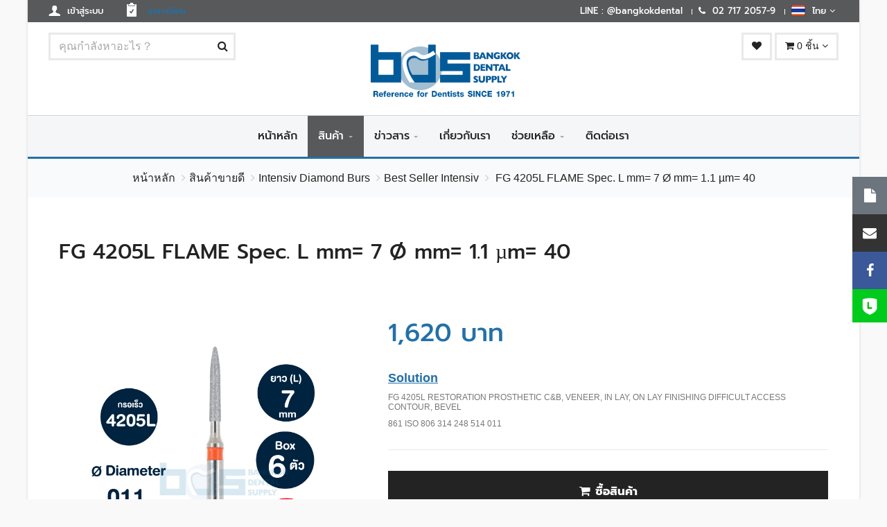

--- FILE ---
content_type: text/html; charset=UTF-8
request_url: https://bangkokdental.co.th/th/product/fg-4205l
body_size: 11065
content:
<!DOCTYPE html>
<html lang="th" >
<head>
    <meta charset="utf-8">
    <!--[if IE]><meta http-equiv="X-UA-Compatible" content="IE=edge"><![endif]-->
    <meta name="viewport" content="width=device-width, initial-scale=1.0, user-scalable=no">
	<meta name="author" content="Bangkok Dental Supply" />
	<meta name="description" content="" />
	<meta name="keywords" content=", สินค้าขายดี, Intensiv Diamond Burs, Best Seller Intensiv, Bangkok Dental Supply" />
		<meta name="robots" content="index,follow" />
		
		<meta property="fb:app_id" content="1353063298498393" />
			<meta property="fb:pages" content="338991900084191" />
		
		<meta property="og:type" content="website"  ></meta>
			<!-- META SHARED CONTENT : FB, G+ -->
	<meta property="og:title" content="FG 4205L |  Bangkok Dental Supply" />
	<meta property="og:description" content="" />
	<meta property="og:image" content="https://bangkokdental.co.th/userfiles/bds/images/4205L(6).jpg" />
	<meta property="og:url" content="https://bangkokdental.co.th/th/product/fg-4205l" />
		
    	<!-- TITLE -->
	<title>FG 4205L |  Bangkok Dental Supply</title>
	<!-- CSS Global -->
<link href="https://bangkokdental.co.th/asset/theme/bella/plugins/bootstrap/css/bootstrap.min.css" rel="stylesheet">
<link href="https://bangkokdental.co.th/asset/theme/bella/plugins/bootstrap-select/css/bootstrap-select.min.css" rel="stylesheet">
<link href="https://bangkokdental.co.th/asset/theme/bella/plugins/fontawesome/css/font-awesome.min.css" rel="stylesheet">
<link href="https://bangkokdental.co.th/asset/theme/bella/plugins/prettyphoto/css/prettyPhoto.css" rel="stylesheet">
<link href="https://bangkokdental.co.th/asset/theme/bella/plugins/owl-carousel2/assets/owl.carousel.min.css" rel="stylesheet">
<link href="https://bangkokdental.co.th/asset/theme/bella/plugins/owl-carousel2/assets/owl.theme.default.min.css" rel="stylesheet">
<link href="https://bangkokdental.co.th/asset/theme/bella/plugins/bootstrap-datepicker/css/bootstrap-datepicker3.min.css" rel="stylesheet">
<link href="https://bangkokdental.co.th/asset/theme/bella/plugins/bootstrap-timepicker/css/bootstrap-timepicker.min.css" rel="stylesheet">

<!-- Theme CSS -->
<link href="https://bangkokdental.co.th/asset/theme/bella/css/theme.css" rel="stylesheet">
<link rel="stylesheet" href="https://bangkokdental.co.th/asset/theme/bella/custom/theme/bella2/css/blue-grey.css">
<link rel="stylesheet" href="https://bangkokdental.co.th/asset/theme/bella/custom/theme/bella2/css/custom.css">

<!-- Head Libs -->
<script src="https://bangkokdental.co.th/asset/theme/bella/plugins/modernizr.custom.js"></script>

<!--[if lt IE 9]>
<script src="https://bangkokdental.co.th/asset/theme/bella/plugins/iesupport/html5shiv.js"></script>
<script src="https://bangkokdental.co.th/asset/theme/bella/plugins/iesupport/respond.min.js"></script>
<![endif]-->	<!-- TRACKING -->
		

	<!-- FAVICON -->
	<link rel="shortcut icon" href="https://bangkokdental.co.th/userfiles/bds/images/logo/favicon.png" />
   	<!-- LANGUAGE -->
	<link rel="alternate" href="https://bangkokdental.co.th/th/product/fg-4205l" hreflang="th" />
</head>
<body id="home" class="boxed">
<!-- WRAPPER -->
<div class="wrapper" >
<!-- Popup: Shopping cart items -->
<div class="modal fade popup-cart" id="popup-cart" tabindex="-1" role="dialog" aria-hidden="true">
	<div class="modal-dialog">
		<div class="container">
			<div class="cart-items">
				<div class="cart-items-inner">
										<div class="media hidden">
						<p class="pull-right item-price">0 บาท</p>
						<div class="media-body">
							<h4 class="media-heading item-title summary">0 ชิ้น</h4>
						</div>
					</div>
					<div class="media hidden">
						<p class="pull-right item-price">0 บาท</p>
						<div class="media-body">
							<h4 class="media-heading item-title summary">ส่วนลด</h4>
						</div>
					</div>
					<div class="media hidden">
						<p class="pull-right item-price">0 บาท</p>
						<div class="media-body">
							<h4 class="media-heading item-title summary">ค่าจัดส่ง</h4>
						</div>
					</div>
											<div class="media hidden">
							<p class="pull-right item-price">0 บาท</p>
							<div class="media-body">
								<h4 class="media-heading item-title summary">ภาษี 7.00 %</h4>
							</div>
						</div>
										<div class="media hidden">
						<p class="pull-right item-price">0 บาท</p>
						<div class="media-body">
							<h4 class="media-heading item-title summary">ทั้งหมด</h4>
						</div>
					</div>
					<div class="media">
						<div class="media-body">
							<div>
								<a href="#" class="b-title-bold btn btn-theme btn-theme-dark" data-dismiss="modal">ปิด</a>
								<a href="https://bangkokdental.co.th/th/customer/cart" class="b-title-bold btn btn-theme btn-theme-transparent btn-call-checkout">ตะกร้า</a>
								<a href="https://bangkokdental.co.th/th/customer/cart/checkout" class="b-title-bold btn btn-theme btn-theme-transparent btn-call-checkout">ดำเนินการสั่งซื้อ</a>
							</div>
						</div>
					</div>
				</div>
			</div>
		</div>
	</div>
</div>
<!-- /Popup: Shopping cart items -->

<div class="top-bar">
	<div class="container">
		<div class="top-bar-left">
			<ul class="list-inline">
													<li class="icon-user"><a class="m-title" href="https://bangkokdental.co.th/th/customer/account/login"><img src="https://bangkokdental.co.th/asset/theme/bella/img/icon-1.png" alt="" /> <span>เข้าสู่ระบบ</span></a></li>
					<li class="icon-form"><a class="m-title" href="https://bangkokdental.co.th/th/customer/account/sign_up"><img src="https://bangkokdental.co.th/asset/theme/bella/img/icon-2.png" alt="" /> <span> <span class="colored">ลงทะเบียน</span></span></a></li>
				

			</ul>
		</div>
		<div class="top-bar-right">
			<ul class="list-inline">
									<li><a class="m-title" href="https://line.me/R/ti/p/%40bangkokdental"><i class="fa fa-commenting-o"></i> <span>LINE : @bangkokdental</span></a></li>
													<li><a class="m-title" href="tel:02 717 2057-9"><i class="fa fa-phone"></i> <span>02 717 2057-9</span></a></li>
								<li class="dropdown flags">
					<a class="m-title" href="javascript:void(0);" class="dropdown-toggle" data-toggle="dropdown">
						<img src="https://bangkokdental.co.th/asset/theme/bella/img/languages/th.png" />&nbsp;&nbsp;ไทย <i class="fa fa-angle-down"></i>
					</a>
					<ul role="menu" class="dropdown-menu">
													<li><a class="m-title" href="https://bangkokdental.co.th/th"><img src="https://bangkokdental.co.th/asset/theme/bella/img/languages/th.png" /> ไทย</a></li>
											</ul>
				</li>
			</ul>
		</div>
	</div>
</div>
<!-- /Header top bar -->

<!-- HEADER -->
<header class="header">
	<div class="header-wrapper" style="padding: 15px 0;">
		<div class="container">

			<!-- Logo -->
			<div class="logo">
				<a href="https://bangkokdental.co.th/th">
					<img src="https://bangkokdental.co.th/userfiles/bds/images/logo/logo-01.png" alt="Bangkok Dental Supply | บริษัทฯ เลือกสินค้าที่มีคุณภาพสูงสุดให้เหมาะสมกับการใช้งานทางด้านทันตกรรม" />
				</a>
			</div>
			<!-- /Logo -->

			<!-- Header search -->
			<div class="header-search">
								<form id="form" method="post" action="https://bangkokdental.co.th/th/product/search">
					<input class="form-control" type="text" id="search_text" name="search_text" placeholder="คุณกำลังหาอะไร ?" value="" />
					<button><i class="fa fa-search"></i></button>
				</form>
			</div>
			<!-- /Header search -->

			<!-- Header shopping cart -->
			<div class="header-cart">
				<div class="cart-wrapper">
					<a href="https://bangkokdental.co.th/th/customer/wishlist" class="btn btn-theme-transparent hidden-xs hidden-sm"><i class="fa fa-heart"></i></a>

					<!-- Mobile menu toggle button -->
					<a href="javascript:void(0);" class="menu-toggle btn btn-theme-transparent"><i class="fa fa-bars"></i></a>
					<!-- /Mobile menu toggle button -->
					<a href="javascript:void(0);" class="btn btn-theme-transparent" data-toggle="modal" data-target="#popup-cart"><i class="fa fa-shopping-cart"></i>
						<span class="hidden-xs"> 0 ชิ้น </span> <i class="fa fa-angle-down"></i>
					</a>

				</div>
			</div>
			<!-- Header shopping cart -->
		</div>
	</div>
	<div class="navigation-wrapper">
		<div class="container">
			<!-- Navigation -->
			<nav class="navigation closed clearfix">
				<a href="#" class="menu-toggle-close btn"><i class="fa fa-times"></i></a>
				<ul class="nav sf-menu">
					<li class=""><a class="m-title" href="https://bangkokdental.co.th/th">หน้าหลัก</a></li>
					<li class="megamenu active">
						<a class="m-title" href="https://bangkokdental.co.th/th/product/search">สินค้า</a>
						<ul>
							<li class="row">

																	<div class="col-md-3">
										<h4 class="m-title block-title"><span><a href="javascript:void(0);">แนะนำ</a></span></h4>
										<ul>
																							<li><a href="https://bangkokdental.co.th/th/product/tag/best-seller?action=reset">สินค้าขายดี</a></li>
																							<li><a href="https://bangkokdental.co.th/th/product/tag/new-arrivals?action=reset">สินค้ามาใหม่</a></li>
																							<li><a href="https://bangkokdental.co.th/th/product/tag/recommended?action=reset">สินค้าแนะนำ</a></li>
																							<li><a href="https://bangkokdental.co.th/th/product/tag/special-price?action=reset">โปรโมชั่น</a></li>
																					</ul>
									</div>
																	<div class="col-md-3">
										<h4 class="m-title block-title"><span><a href="javascript:void(0);">ประเภท</a></span></h4>
										<ul>
																							<li><a href="https://bangkokdental.co.th/th/product/tag/best-seller-intensiv?action=reset">Best Seller Intensiv</a></li>
																							<li><a href="https://bangkokdental.co.th/th/product/tag/intensiv-diamond-burs?action=reset">Intensiv Diamond Burs</a></li>
																							<li><a href="https://bangkokdental.co.th/th/product/tag/diamon-bursbest-seller?action=reset">Diamond Burs with Tray</a></li>
																							<li><a href="https://bangkokdental.co.th/th/product/tag/clinicalpackage?action=reset">Intensiv Diamond Burs (Clinic Package 30pcs./box)</a></li>
																							<li><a href="https://bangkokdental.co.th/th/product/tag/classic-intensiv-preparation-and-finishing-sets?action=reset">Classic Intensiv Preparation and Finishing Sets</a></li>
																							<li><a href="https://bangkokdental.co.th/th/product/tag/intensiv-cutting-instrument-carbide-burs?action=reset">Intensiv Cutting Instrument Carbide Burs</a></li>
																							<li><a href="https://bangkokdental.co.th/th/product/tag/issc?action=reset">Intensiv Set *คณะทันตแพทยศาสตร์</a></li>
																							<li><a href="https://bangkokdental.co.th/th/product/tag/preptwin?action=reset">Prep Twin (Diamond Polymer) </a></li>
																							<li><a href="https://bangkokdental.co.th/th/product/tag/finishing-and-polishing?action=reset">Finishing and Polishing</a></li>
																							<li><a href="https://bangkokdental.co.th/th/product/tag/orthodontics?action=reset">Orthodontics</a></li>
																							<li><a href="https://bangkokdental.co.th/th/product/tag/iprset?action=reset">IPR SET</a></li>
																							<li><a href="https://bangkokdental.co.th/th/product/tag/orthostrip?action=reset">OrthoStrip</a></li>
																							<li><a href="https://bangkokdental.co.th/th/product/tag/intensiv-accessories?action=reset">Intensiv Accessories</a></li>
																							<li><a href="https://bangkokdental.co.th/th/product/tag/paradontology?action=reset">Paradontology</a></li>
																							<li><a href="https://bangkokdental.co.th/th/product/tag/intensiv-diamond-discs?action=reset">Intensiv Diamond Discs</a></li>
																							<li><a href="https://bangkokdental.co.th/th/product/tag/intensivdiatweezer?action=reset">Tweezer</a></li>
																							<li><a href="https://bangkokdental.co.th/th/product/tag/saniswiss?action=reset">Sanisiwss  (Medical disinfectant) ผลิตภัณฑ์น้ำยาฆ่าเชื้อทางการแพทย์</a></li>
																							<li><a href="https://bangkokdental.co.th/th/product/tag/miller-instrument?action=reset">Miller Instrument (Germany Stainless Steel)</a></li>
																					</ul>
									</div>
															</li>
						</ul>
					</li>
																<li class="">
							<a class="m-title" href="https://bangkokdental.co.th/th/blog">ข่าวสาร</a>
							<ul class="sf-menu-sub">
																	<li><a href="https://bangkokdental.co.th/th/blog/tag/catalougeintensiv">Catalouge</a></li>
																	<li><a href="https://bangkokdental.co.th/th/blog/tag/news">ข่าวสาร</a></li>
																	<li><a href="https://bangkokdental.co.th/th/blog/tag/knowledge">ความรู้</a></li>
																	<li><a href="https://bangkokdental.co.th/th/blog/tag/intensivcatalouge2018">วิธีการสั่งซื้อ</a></li>
																	<li><a href="https://bangkokdental.co.th/th/blog/tag/promotions">โปรโมชั่น</a></li>
															</ul>
						</li>
					

					<li class=""><a class="m-title" href="https://bangkokdental.co.th/th/info/about">เกี่ยวกับเรา</a></li>

																<li class="">
							<a class="m-title" href="javascript:void(0);">ช่วยเหลือ</a>
							<ul class="sf-menu-sub">
																	<li><a href="https://bangkokdental.co.th/th/help/shipping">การจัดส่งสินค้า</a></li>
																	<li><a href="https://bangkokdental.co.th/th/help/ordering">การสั่งซื้อสินค้า</a></li>
																	<li><a href="https://bangkokdental.co.th/th/help/payment">การชำระเงิน</a></li>
															</ul>
						</li>
															
					<li class="m-title "><a href="https://bangkokdental.co.th/th/contact">ติดต่อเรา</a></li>
				</ul>
			</nav>
			<!-- /Navigation -->
		</div>
	</div>
</header>
<!-- /HEADER -->
<!-- CONTENT AREA -->
<div class="content-area"><!-- BREADCRUMBS -->
<section class="page-section breadcrumbs">
	<div class="container">
		<ul class="breadcrumb">
			<li><a href="https://bangkokdental.co.th/th">หน้าหลัก</a></li>
												<li><a href="https://bangkokdental.co.th/th/product/tag/best-seller?action=reset">สินค้าขายดี</a></li>
									<li><a href="https://bangkokdental.co.th/th/product/tag/intensiv-diamond-burs?action=reset">Intensiv Diamond Burs</a></li>
									<li><a href="https://bangkokdental.co.th/th/product/tag/best-seller-intensiv?action=reset">Best Seller Intensiv</a></li>
										<li class="active">
									FG 4205L FLAME   Spec. L mm= 7 Ø mm= 1.1  µm= 40							</li>
		</ul>
	</div>
</section>
<!-- /BREADCRUMBS -->
<!-- PAGE -->
<section class="page-section">
	<div class="container">
		<div class="row product-single">
			<div class="col-md-12">
				<div class="col-md-12">
					<h1 class="h-title product-title">
													FG 4205L FLAME   Spec. L mm= 7 Ø mm= 1.1  µm= 40											</h1>
				</div>
				<div class="col-md-5">
					<div class="owl-carousel img-carousel">
													<div class="item">
								<img class="img-responsive" data-gal="imgZoom" src="https://bangkokdental.co.th/userfiles/bds/images/4205L(6).jpg" alt="FG 4205L" />
							</div>
																	</div>
					<div class="row product-thumbnails">
													<div class="col-xs-2 col-sm-2 col-md-3"><a href="#" onclick="jQuery('.img-carousel').trigger('to.owl.carousel', [0,300]);">
									<img src="https://bangkokdental.co.th/userfiles/bds/images/4205L(6).jpg" alt="FG 4205L" /></a>
							</div>
																	</div>
				</div>
				<div class="col-md-7">
											<div class="h-title product-price">
															<span class="price">1,620 บาท</span>
													</div>
										<div class="product-stock" style="margin-top: 20px;">
											</div>
					<!-- <hr class="page-divider"/> -->
					<div class="product-text  product-detail-show">
						<h4 class="solution">Solution</h4>
						<h6 class="text-muted">
															FG 4205L RESTORATION PROSTHETIC C&B, VENEER, IN LAY, ON LAY  FINISHING DIFFICULT ACCESS CONTOUR, BEVEL 																				</h6>
						<h6 class="text-muted">
															 861 ISO 806 314 248 514 011													</h6>
					</div>
					<hr class="page-divider" />
					<div class="buttons">
													<a>
								<button class="b-title-bold btn btn-theme btn-cart btn-icon-left" style="width: 100%;" onclick=" ;window.location='https://bangkokdental.co.th/th/customer/cart/add/600'">
									<big><i class="fa fa-shopping-cart"></i>ซื้อสินค้า</big>
								</button>
							</a>
																			<a target="_blank" href="https://m.me/Bangkokdental1971" onclick=" ">
								<button class="h-title-bold btn btn-theme btn-wish-list btn-icon-left" style="width: 46%;"  ontouchend="window.open('https://m.me/Bangkokdental1971', '_blank')"  style="width: auto;" data-toggle="tooltip" data-placement="top" title="เซฟรูปและส่งมาที่ Inbox ของ Facebook : Bangkokdental1971 หรือกดที่ลิงค์นี้ได้เลยค่ะ"><big><i class="fa fa-facebook"></i>สอบถามผ่าน Facebook</big>
								</button>
							</a>
																			<a target="_blank" id="line_id" href="https://line.me/R/ti/p/%40bangkokdental" onclick=" ">
								<button class="h-title-bold btn btn-theme btn-wish-list btn-icon-left" style="width: 38%;"  ontouchend="window.open('https://line.me/R/ti/p/%40bangkokdental', '_blank')"  style="width: auto;" data-toggle="tooltip" data-placement="top" title="เพิ่มเพื่อนด้วย LINE ID :  @bangkokdental หรือกดที่ลิงค์นี้แล้ว เซฟรูปและส่งมาได้เลยค่ะ "><big><i class="fa fa-comments"></i>สอบถามผ่าน Line</big>
								</button>
							</a>
												<a href="https://bangkokdental.co.th/th/customer/wishlist/add/600" onclick="">
							<button class="btn btn-theme btn-wish-list" style="margin-right: 0px;"><i class="fa fa-heart"></i></button>
						</a>
					</div>
					<hr class="page-divider small" />
					<ul class="social-icons list-inline">
						<li>แบ่งปัน</li>
						<li><a target="_blank" href="http://www.facebook.com/sharer/sharer.php?u=https://bangkokdental.co.th/th/product/fg-4205l&t=FG 4205L" class="facebook"><i class="fa fa-facebook"></i></a></li>
						<li><a target="_blank" href="http://twitter.com/intent/tweet?text=FG 4205L&url=https://bangkokdental.co.th/th/product/fg-4205l" class="twitter"><i class="fa fa-twitter"></i></a></li>
						<li><a target="_blank" href="https://plus.google.com/share?url=https://bangkokdental.co.th/th/product/fg-4205l" class="twitter"><i class="fa fa-google-plus"></i></a></li>
					</ul>
				</div>
			</div>
		</div>
	</div>
</section>
<!-- /PAGE -->


<!-- PAGE -->
<section class="page-section">
	<div class="container">
		<div class="row">
			<div class="col-lg-12">
				<div class="tabs-wrapper content-tabs">
					<ul class="nav nav-tabs">
						<li class="active"><a class="h-title-bold" href="#detail" data-toggle="tab">รายละเอียด</a></li>
													<li><a class="h-title-bold" class="h-title-bold" href="#highlight" data-toggle="tab">ตาราง Diamond Burs ที่เกี่ยวข้อง</a></li>
																							</ul>
					<div class="tab-content">
						<div class="tab-pane fade in active product-detail-show" id="detail">
															<h3>Technical Data</h3>
								<table>
									<tr>
										<td width="250">(ISO) Material of the working part :</td>
										<td>806</td>
									</tr>
									<tr>
										<td>(ISO) Shank :</td>
										<td>314 (FG) = Length 19.0 mm, Dia. 1.60 mm</td>
									</tr>
									<tr>
										<td>(ISO) Head Shape :</td>
										<td>Cylindrical, normal - FIG. 861</td>
									</tr>
									<tr>
										<td>(ISO) Diameter of working part :</td>
										<td>1.1mm - ISO 011</td>
									</tr>
									<tr>
										<td>(ISO) Diamon Grit Size :</td>
										<td>Fine - ISO 514</td>
									</tr>
									<tr>
										<td>(Clinic Case) Use of Grit :</td>
										<td>FINISHING</td>
									</tr>
									<tr>
										<td>(Clinic Case) Indication 1 :</td>
										<td>C&B, VENEER, IN LAY, ON LAY</td>
									</tr>
									<tr>
										<td>(Clinic Case) Indication 2 :</td>
										<td>-</td>
									</tr>
									<tr>
										<td>(Clinic Case) Indication 3 :</td>
										<td>CONTOUR, BEVEL</td>
									</tr>
									<tr>
										<td>(Clinic Case) Tooth Areas :</td>
										<td>DIFFICULT ACCESS</td>
									</tr>
									<tr>
										<td>Package :</td>
										<td>box of 6 pcs.</td>
									</tr>
								</table>
																				</div>

													<div class="tab-pane fade  product-detail-show" id="highlight">
								<p><img alt="" class="img-responsive" src="/userfiles/bds/images/product/diamond-burs/tables/861.jpg" /></p>
							</div>
																							</div>
				</div>
			</div>
		</div>
	</div>
</section>
<!-- /PAGE -->


<!-- PAGE -->
<section class="page-section">
	<div class="container">
		<div class="row product-single">
			<aside class="col-md-3 sidebar" id="sidebar">
				<div class="widget shop-categories hidden-sm hidden-xs">
    <h4 class="h-title-bold widget-title">เมนู</h4>
    <div class="widget-content">
        <ul>
                        
                
                                <li>
                    <ul class="children active" style="padding-left: 20px;">
                                                    <li style="border: none; margin-bottom: 10px; " class="">
                                <div style="position: relative;">
                                    <a href="https://bangkokdental.co.th/th/product/tag/best-seller-intensiv?action=reset">
                                        Best Seller Intensiv                                        <div style="position: absolute; top : 0px; right: 0px;">(57)</div>
                                    </a>
                                </div>
                            </li>
                                                    <li style="border: none; margin-bottom: 10px; " class="">
                                <div style="position: relative;">
                                    <a href="https://bangkokdental.co.th/th/product/tag/intensiv-diamond-burs?action=reset">
                                        Intensiv Diamond Burs                                        <div style="position: absolute; top : 0px; right: 0px;">(1617)</div>
                                    </a>
                                </div>
                            </li>
                                                    <li style="border: none; margin-bottom: 10px; " class="">
                                <div style="position: relative;">
                                    <a href="https://bangkokdental.co.th/th/product/tag/diamon-bursbest-seller?action=reset">
                                        Diamond Burs with Tray                                        <div style="position: absolute; top : 0px; right: 0px;">(8)</div>
                                    </a>
                                </div>
                            </li>
                                                    <li style="border: none; margin-bottom: 10px; " class="">
                                <div style="position: relative;">
                                    <a href="https://bangkokdental.co.th/th/product/tag/clinicalpackage?action=reset">
                                        Intensiv Diamond Burs (Clinic Package 30pcs./box)                                        <div style="position: absolute; top : 0px; right: 0px;">(28)</div>
                                    </a>
                                </div>
                            </li>
                                                    <li style="border: none; margin-bottom: 10px; " class="">
                                <div style="position: relative;">
                                    <a href="https://bangkokdental.co.th/th/product/tag/classic-intensiv-preparation-and-finishing-sets?action=reset">
                                        Classic Intensiv Preparation and Finishing Sets                                        <div style="position: absolute; top : 0px; right: 0px;">(25)</div>
                                    </a>
                                </div>
                            </li>
                                                    <li style="border: none; margin-bottom: 10px; " class="">
                                <div style="position: relative;">
                                    <a href="https://bangkokdental.co.th/th/product/tag/intensiv-cutting-instrument-carbide-burs?action=reset">
                                        Intensiv Cutting Instrument Carbide Burs                                        <div style="position: absolute; top : 0px; right: 0px;">(25)</div>
                                    </a>
                                </div>
                            </li>
                                                    <li style="border: none; margin-bottom: 10px; " class="">
                                <div style="position: relative;">
                                    <a href="https://bangkokdental.co.th/th/product/tag/issc?action=reset">
                                        Intensiv Set *คณะทันตแพทยศาสตร์                                        <div style="position: absolute; top : 0px; right: 0px;">(10)</div>
                                    </a>
                                </div>
                            </li>
                                                    <li style="border: none; margin-bottom: 10px; " class="">
                                <div style="position: relative;">
                                    <a href="https://bangkokdental.co.th/th/product/tag/preptwin?action=reset">
                                        Prep Twin (Diamond Polymer)                                         <div style="position: absolute; top : 0px; right: 0px;">(8)</div>
                                    </a>
                                </div>
                            </li>
                                                    <li style="border: none; margin-bottom: 10px; " class="">
                                <div style="position: relative;">
                                    <a href="https://bangkokdental.co.th/th/product/tag/finishing-and-polishing?action=reset">
                                        Finishing and Polishing                                        <div style="position: absolute; top : 0px; right: 0px;">(5)</div>
                                    </a>
                                </div>
                            </li>
                                                    <li style="border: none; margin-bottom: 10px; " class="">
                                <div style="position: relative;">
                                    <a href="https://bangkokdental.co.th/th/product/tag/orthodontics?action=reset">
                                        Orthodontics                                        <div style="position: absolute; top : 0px; right: 0px;">(11)</div>
                                    </a>
                                </div>
                            </li>
                                                    <li style="border: none; margin-bottom: 10px; " class="">
                                <div style="position: relative;">
                                    <a href="https://bangkokdental.co.th/th/product/tag/iprset?action=reset">
                                        IPR SET                                        <div style="position: absolute; top : 0px; right: 0px;">(3)</div>
                                    </a>
                                </div>
                            </li>
                                                    <li style="border: none; margin-bottom: 10px; " class="">
                                <div style="position: relative;">
                                    <a href="https://bangkokdental.co.th/th/product/tag/orthostrip?action=reset">
                                        OrthoStrip                                        <div style="position: absolute; top : 0px; right: 0px;">(18)</div>
                                    </a>
                                </div>
                            </li>
                                                    <li style="border: none; margin-bottom: 10px; " class="">
                                <div style="position: relative;">
                                    <a href="https://bangkokdental.co.th/th/product/tag/intensiv-accessories?action=reset">
                                        Intensiv Accessories                                        <div style="position: absolute; top : 0px; right: 0px;">(12)</div>
                                    </a>
                                </div>
                            </li>
                                                    <li style="border: none; margin-bottom: 10px; " class="">
                                <div style="position: relative;">
                                    <a href="https://bangkokdental.co.th/th/product/tag/paradontology?action=reset">
                                        Paradontology                                        <div style="position: absolute; top : 0px; right: 0px;">(15)</div>
                                    </a>
                                </div>
                            </li>
                                                    <li style="border: none; margin-bottom: 10px; " class="">
                                <div style="position: relative;">
                                    <a href="https://bangkokdental.co.th/th/product/tag/intensiv-diamond-discs?action=reset">
                                        Intensiv Diamond Discs                                        <div style="position: absolute; top : 0px; right: 0px;">(12)</div>
                                    </a>
                                </div>
                            </li>
                                                    <li style="border: none; margin-bottom: 10px; " class="">
                                <div style="position: relative;">
                                    <a href="https://bangkokdental.co.th/th/product/tag/intensivdiatweezer?action=reset">
                                        Tweezer                                        <div style="position: absolute; top : 0px; right: 0px;">(4)</div>
                                    </a>
                                </div>
                            </li>
                                                    <li style="border: none; margin-bottom: 10px; " class="">
                                <div style="position: relative;">
                                    <a href="https://bangkokdental.co.th/th/product/tag/saniswiss?action=reset">
                                        Sanisiwss  (Medical disinfectant) ผลิตภัณฑ์น้ำยาฆ่าเชื้อทางการแพทย์                                        <div style="position: absolute; top : 0px; right: 0px;">(2)</div>
                                    </a>
                                </div>
                            </li>
                                                    <li style="border: none; margin-bottom: 10px; " class="">
                                <div style="position: relative;">
                                    <a href="https://bangkokdental.co.th/th/product/tag/miller-instrument?action=reset">
                                        Miller Instrument (Germany Stainless Steel)                                        <div style="position: absolute; top : 0px; right: 0px;">(15)</div>
                                    </a>
                                </div>
                            </li>
                                            </ul>
                </li>
                    </ul>
    </div>
</div><div class="widget shop-categories hidden-sm hidden-xs">
    <h4 class="h-title-bold widget-title">ค้นหา</h4>
    <div class="widget-content">
        <div class="side-search">
                        <form id="form" method="post" action="https://bangkokdental.co.th/th/product/search">
                <input class="form-control" type="text" id="search_text" name="search_text" placeholder="คุณกำลังหาอะไร ?"  value="" />
                <button><i class="fa fa-search"></i></button>
            </form>
        </div>
    </div>
</div>


<div class="widget shop-categories hidden-sm hidden-xs">
    <h4 class="h-title-bold widget-title">เข้าสู่ระบบ</h4>
    <div class="widget-content">
        <form id="form-login" class="form-login" method="post" accept-charset="utf-8" action="https://bangkokdental.co.th/th/customer/account/process_login">
            	            <div class="row">
                <div class="col-md-12">
                    <div class="form-group">
                        <input class="form-control" type="text" name="email" placeholder="อีเมล์">
                    </div>
                </div>
                <div class="col-md-12">
                    <div class="form-group">
                        <input class="form-control" type="password" name="password" placeholder="รหัสผ่าน">
                    </div>
                </div>
                <div class="col-md-12 col-lg-6 text-left">
                    <a class="forgot-password" href="https://bangkokdental.co.th/th/customer/account/sign_up">ลงทะเบียน</a>
                </div>
                <div class="col-md-12 col-lg-6 text-right">
                    <a class="forgot-password" href="https://bangkokdental.co.th/th/customer/account/forgot_password">ลืมรหัสผ่าน ?</a>
                </div>
                <div class="col-md-12">
                    <button type="submit" class="b-title-bold btn btn-theme btn-block btn-theme-dark">เข้าสู่ระบบ</button>
                </div>
            </div>
            <div class="row">
                                    <div class="col-md-12">
                        <p class="text-muted text-center">หรือ</p>
                        <a href="javascript:void(0);" onclick="FBLogin();" class="b-title-bold btn btn-theme btn-block btn-facebook"><i class="fa fa-facebook"></i> เข้าสู่ระบบ ด้วย Facebook</a>
                    </div>
                            </div>
        </form>
    </div>
</div>

			</aside>
			<!-- /SIDEBAR -->
			<div class="col-md-9 content " id="content">
									<h2 class="h-title section-title section-title-lg"><span>สินค้าใกล้เคียงอื่นๆ</span></h2>
					<div class=" products list">
																				<div class="thumbnail no-border no-padding">
    <div class="row" style="border-bottom: 1px solid #eeee;  padding-bottom: 25px;">
        <div class="col-md-3">
            <div class="media">
                <a class="media-link" href="https://bangkokdental.co.th/th/product/fg-5410">
                    <img class="img-border" src="https://bangkokdental.co.th/userfiles/bds/images/product/diamond-burs/images/cylinder/879.jpg" alt="FG 5410" />
                </a>
                <div class="h-title-bold" style="padding-left: 5px; padding-right: 5px;position :absolute; top:0; left:0px; background-color: red; font-size: 10px; color: white;">
                                    </div>
            </div>
        </div>
        <div class="col-md-9">
            <h5 class="h-title">
                <a href="https://bangkokdental.co.th/th/product/fg-5410">
                                            FG 5410 TORPEDO   Spec. L mm= 10 Ø mm= 1.2  µm= 15                                    </a>
            </h5>
            <h6 class="text-muted">
                                    FG 5410  PROSTHETIC C&B, VENEER  PREPOLISHING                               </h6>
            <h6 class="text-muted">
                                     879 ISO 806 314 290 504 012                            </h6>
                                                <div class="row">
                <div class="col-md-6 col-xs-6">
                    <ul>
                                                    <li class="text-muted small">Product # FG 5410</li>
                            <li class="text-muted small">Package : box of 6 pcs. 1,800 บาท<br>(1 pcs. 300 บาท)</li>
                                                                            <li class="text-muted small text-success h6"><i class="fa fa-archive"></i>&nbsp;Available on sale</li>
                                            </ul>
                </div>
                <div class="col-md-6 col-xs-6">
                    <div class=" price h-title text-right">
                                                    1,800 บาท                                                <div class="text-right" style="margin-top : 10px;">
                            <a onclick=" ;window.location='https://bangkokdental.co.th/th/customer/cart/add/2031'" class="btn btn-theme b-title-bold  btn-theme-dark" style="padding: 5px 15px 5px 15px;">หยิบใส่ตะกร้า</a>
                        </div>
                    </div>
                </div>
            </div>
        </div>
    </div>
</div>																				<div class="thumbnail no-border no-padding">
    <div class="row" style="border-bottom: 1px solid #eeee;  padding-bottom: 25px;">
        <div class="col-md-3">
            <div class="media">
                <a class="media-link" href="https://bangkokdental.co.th/th/product/fg-d6">
                    <img class="img-border" src="https://bangkokdental.co.th/userfiles/bds/images/D6(2).jpg" alt="FG D6" />
                </a>
                <div class="h-title-bold" style="padding-left: 5px; padding-right: 5px;position :absolute; top:0; left:0px; background-color: red; font-size: 10px; color: white;">
                                    </div>
            </div>
        </div>
        <div class="col-md-9">
            <h5 class="h-title">
                <a href="https://bangkokdental.co.th/th/product/fg-d6">
                                            FG D6 TAPERED ROUND END  Spec. L mm= 10 Ø mm= 1.6  µm= Standard                                    </a>
            </h5>
            <h6 class="text-muted">
                                    FG D6  PROSTHETIC C&B  PREPARATION                               </h6>
            <h6 class="text-muted">
                                     850 ISO 806 314 199 524 016                            </h6>
                                                <div class="row">
                <div class="col-md-6 col-xs-6">
                    <ul>
                                                    <li class="text-muted small">Product # FG D6</li>
                            <li class="text-muted small">Package : box of 6 pcs. 1,620 บาท<br>(1 pcs. 270 บาท)</li>
                                                                            <li class="text-muted small text-success h6"><i class="fa fa-archive"></i>&nbsp;Available on sale</li>
                                            </ul>
                </div>
                <div class="col-md-6 col-xs-6">
                    <div class=" price h-title text-right">
                                                    1,620 บาท                                                <div class="text-right" style="margin-top : 10px;">
                            <a onclick=" ;window.location='https://bangkokdental.co.th/th/customer/cart/add/1656'" class="btn btn-theme b-title-bold  btn-theme-dark" style="padding: 5px 15px 5px 15px;">หยิบใส่ตะกร้า</a>
                        </div>
                    </div>
                </div>
            </div>
        </div>
    </div>
</div>																				<div class="thumbnail no-border no-padding">
    <div class="row" style="border-bottom: 1px solid #eeee;  padding-bottom: 25px;">
        <div class="col-md-3">
            <div class="media">
                <a class="media-link" href="https://bangkokdental.co.th/th/product/fg-408-gb">
                    <img class="img-border" src="https://bangkokdental.co.th/userfiles/bds/images/product/diamond-burs/images/cylinder/878.jpg" alt="FG 408 GB" />
                </a>
                <div class="h-title-bold" style="padding-left: 5px; padding-right: 5px;position :absolute; top:0; left:0px; background-color: red; font-size: 10px; color: white;">
                                    </div>
            </div>
        </div>
        <div class="col-md-9">
            <h5 class="h-title">
                <a href="https://bangkokdental.co.th/th/product/fg-408-gb">
                                            FG 408 GB TORPEDO POINT  Spec. L mm= 8 Ø mm= 1.5  µm= 50                                    </a>
            </h5>
            <h6 class="text-muted">
                                    FG 408 GB  PROSTHETIC C&B  FINISHING  MARGIN                             </h6>
            <h6 class="text-muted">
                                     878 ISO 806 314 289 514 015                            </h6>
                                                <div class="row">
                <div class="col-md-6 col-xs-6">
                    <ul>
                                                    <li class="text-muted small">Product # FG 408 GB</li>
                            <li class="text-muted small">Package : box of 6 pcs. 0 บาท<br>(1 pcs. 0 บาท)</li>
                                                                            <li class="text-muted small text-success h6"><i class="fa fa-archive"></i>&nbsp;Available on sale</li>
                                            </ul>
                </div>
                <div class="col-md-6 col-xs-6">
                    <div class=" price h-title text-right">
                                                    0 บาท                                                <div class="text-right" style="margin-top : 10px;">
                            <a onclick=" ;window.location='https://bangkokdental.co.th/th/customer/cart/add/1994'" class="btn btn-theme b-title-bold  btn-theme-dark" style="padding: 5px 15px 5px 15px;">หยิบใส่ตะกร้า</a>
                        </div>
                    </div>
                </div>
            </div>
        </div>
    </div>
</div>																				<div class="thumbnail no-border no-padding">
    <div class="row" style="border-bottom: 1px solid #eeee;  padding-bottom: 25px;">
        <div class="col-md-3">
            <div class="media">
                <a class="media-link" href="https://bangkokdental.co.th/th/product/ra-214-c">
                    <img class="img-border" src="https://bangkokdental.co.th/userfiles/bds/images/product/diamond-burs/images/cylinder/835.jpg" alt="RA 214 C" />
                </a>
                <div class="h-title-bold" style="padding-left: 5px; padding-right: 5px;position :absolute; top:0; left:0px; background-color: red; font-size: 10px; color: white;">
                                    </div>
            </div>
        </div>
        <div class="col-md-9">
            <h5 class="h-title">
                <a href="https://bangkokdental.co.th/th/product/ra-214-c">
                                            RA 214 C FISSURE CLYINDER SMALL Spec. L mm= 4 Ø mm= 1.2  µm= 125                                    </a>
            </h5>
            <h6 class="text-muted">
                                    RA 214 C RESTORATION   AMALGAM, COMPOSITE PREPARATION                               </h6>
            <h6 class="text-muted">
                                    Fig. No. 835 ISO 806 204 109 534 012                            </h6>
                                                <div class="row">
                <div class="col-md-6 col-xs-6">
                    <ul>
                                                    <li class="text-muted small">Product # RA 214 C</li>
                            <li class="text-muted small">Package : box of 6 pcs. 1,440 บาท<br>(1 pcs. 240 บาท)</li>
                                                                            <li class="text-muted small text-success h6"><i class="fa fa-archive"></i>&nbsp;Available on sale</li>
                                            </ul>
                </div>
                <div class="col-md-6 col-xs-6">
                    <div class=" price h-title text-right">
                                                    1,440 บาท                                                <div class="text-right" style="margin-top : 10px;">
                            <a onclick=" ;window.location='https://bangkokdental.co.th/th/customer/cart/add/58'" class="btn btn-theme b-title-bold  btn-theme-dark" style="padding: 5px 15px 5px 15px;">หยิบใส่ตะกร้า</a>
                        </div>
                    </div>
                </div>
            </div>
        </div>
    </div>
</div>																				<div class="thumbnail no-border no-padding">
    <div class="row" style="border-bottom: 1px solid #eeee;  padding-bottom: 25px;">
        <div class="col-md-3">
            <div class="media">
                <a class="media-link" href="https://bangkokdental.co.th/th/product/fg-4614">
                    <img class="img-border" src="https://bangkokdental.co.th/userfiles/bds/images/product/diamond-burs/images/cylinder/837KR.jpg" alt="FG 4614" />
                </a>
                <div class="h-title-bold" style="padding-left: 5px; padding-right: 5px;position :absolute; top:0; left:0px; background-color: red; font-size: 10px; color: white;">
                                    </div>
            </div>
        </div>
        <div class="col-md-9">
            <h5 class="h-title">
                <a href="https://bangkokdental.co.th/th/product/fg-4614">
                                            FG 4614 CYLINDER ROUND EDGE  Spec. L mm= 8 Ø mm= 1.3  µm= 40                                    </a>
            </h5>
            <h6 class="text-muted">
                                    FG 4614 RESTORATION PROSTHETIC C&B, VENEER, IN LAY, ON LAY  FINISHING                               </h6>
            <h6 class="text-muted">
                                     837KR ISO 806 314 158 514 013                            </h6>
                                                <div class="row">
                <div class="col-md-6 col-xs-6">
                    <ul>
                                                    <li class="text-muted small">Product # FG 4614</li>
                            <li class="text-muted small">Package : box of 6 pcs. 1,800 บาท<br>(1 pcs. 300 บาท)</li>
                                                                            <li class="text-muted small text-success h6"><i class="fa fa-archive"></i>&nbsp;Available on sale</li>
                                            </ul>
                </div>
                <div class="col-md-6 col-xs-6">
                    <div class=" price h-title text-right">
                                                    1,800 บาท                                                <div class="text-right" style="margin-top : 10px;">
                            <a onclick=" ;window.location='https://bangkokdental.co.th/th/customer/cart/add/1301'" class="btn btn-theme b-title-bold  btn-theme-dark" style="padding: 5px 15px 5px 15px;">หยิบใส่ตะกร้า</a>
                        </div>
                    </div>
                </div>
            </div>
        </div>
    </div>
</div>																				<div class="thumbnail no-border no-padding">
    <div class="row" style="border-bottom: 1px solid #eeee;  padding-bottom: 25px;">
        <div class="col-md-3">
            <div class="media">
                <a class="media-link" href="https://bangkokdental.co.th/th/product/fg-40d9">
                    <img class="img-border" src="https://bangkokdental.co.th/userfiles/bds/images/product/diamond-burs/images/point/955.jpg" alt="FG 40D9" />
                </a>
                <div class="h-title-bold" style="padding-left: 5px; padding-right: 5px;position :absolute; top:0; left:0px; background-color: red; font-size: 10px; color: white;">
                                    </div>
            </div>
        </div>
        <div class="col-md-9">
            <h5 class="h-title">
                <a href="https://bangkokdental.co.th/th/product/fg-40d9">
                                            FG 40D9 POINT CONE  Spec. L mm= 4 Ø mm= 0.9  µm= 40                                    </a>
            </h5>
            <h6 class="text-muted">
                                    FG 40D9 RESTORATION   AMALGAM, COMPOSITE FINISHING DIFFICULT ACCESS CONTOUR                             </h6>
            <h6 class="text-muted">
                                     955 ISO 806 314 699 514 009                            </h6>
                                                <div class="row">
                <div class="col-md-6 col-xs-6">
                    <ul>
                                                    <li class="text-muted small">Product # FG 40D9</li>
                            <li class="text-muted small">Package : box of 6 pcs. 1,440 บาท<br>(1 pcs. 240 บาท)</li>
                                                                            <li class="text-muted small text-success h6"><i class="fa fa-archive"></i>&nbsp;Available on sale</li>
                                            </ul>
                </div>
                <div class="col-md-6 col-xs-6">
                    <div class=" price h-title text-right">
                                                    1,440 บาท                                                <div class="text-right" style="margin-top : 10px;">
                            <a onclick=" ;window.location='https://bangkokdental.co.th/th/customer/cart/add/815'" class="btn btn-theme b-title-bold  btn-theme-dark" style="padding: 5px 15px 5px 15px;">หยิบใส่ตะกร้า</a>
                        </div>
                    </div>
                </div>
            </div>
        </div>
    </div>
</div>																				<div class="thumbnail no-border no-padding">
    <div class="row" style="border-bottom: 1px solid #eeee;  padding-bottom: 25px;">
        <div class="col-md-3">
            <div class="media">
                <a class="media-link" href="https://bangkokdental.co.th/th/product/ra-315s-c">
                    <img class="img-border" src="https://bangkokdental.co.th/userfiles/bds/images/product/diamond-burs/images/cylinder/881.jpg" alt="RA 315S C" />
                </a>
                <div class="h-title-bold" style="padding-left: 5px; padding-right: 5px;position :absolute; top:0; left:0px; background-color: red; font-size: 10px; color: white;">
                                    </div>
            </div>
        </div>
        <div class="col-md-9">
            <h5 class="h-title">
                <a href="https://bangkokdental.co.th/th/product/ra-315s-c">
                                            RA 315S C CYLINDER ROUND END  Spec. L mm= 8 Ø mm= 1.4  µm= 125                                    </a>
            </h5>
            <h6 class="text-muted">
                                    RA 315S C RESTORATION PROSTHETIC C&B, IN LAY, ON LAY  PREPARATION                               </h6>
            <h6 class="text-muted">
                                    Fig. No. 881 ISO 806 204 141 534 014                            </h6>
                                                <div class="row">
                <div class="col-md-6 col-xs-6">
                    <ul>
                                                    <li class="text-muted small">Product # RA 315S C</li>
                            <li class="text-muted small">Package : box of 6 pcs. 1,800 บาท<br>(1 pcs. 300 บาท)</li>
                                                                            <li class="text-muted small text-success h6"><i class="fa fa-archive"></i>&nbsp;Available on sale</li>
                                            </ul>
                </div>
                <div class="col-md-6 col-xs-6">
                    <div class=" price h-title text-right">
                                                    1,800 บาท                                                <div class="text-right" style="margin-top : 10px;">
                            <a onclick=" ;window.location='https://bangkokdental.co.th/th/customer/cart/add/102'" class="btn btn-theme b-title-bold  btn-theme-dark" style="padding: 5px 15px 5px 15px;">หยิบใส่ตะกร้า</a>
                        </div>
                    </div>
                </div>
            </div>
        </div>
    </div>
</div>																				<div class="thumbnail no-border no-padding">
    <div class="row" style="border-bottom: 1px solid #eeee;  padding-bottom: 25px;">
        <div class="col-md-3">
            <div class="media">
                <a class="media-link" href="https://bangkokdental.co.th/th/product/fg-365-c">
                    <img class="img-border" src="https://bangkokdental.co.th/userfiles/bds/images/product/diamond-burs/images/cylinder/862.jpg" alt="FG 365 C" />
                </a>
                <div class="h-title-bold" style="padding-left: 5px; padding-right: 5px;position :absolute; top:0; left:0px; background-color: red; font-size: 10px; color: white;">
                                    </div>
            </div>
        </div>
        <div class="col-md-9">
            <h5 class="h-title">
                <a href="https://bangkokdental.co.th/th/product/fg-365-c">
                                            FG 365 C FLAME   Spec. L mm= 8 Ø mm= 1.2  µm= 125                                    </a>
            </h5>
            <h6 class="text-muted">
                                    FG 365 C  PROSTHETIC C&B  PREPARATION  CONTOUR                             </h6>
            <h6 class="text-muted">
                                     862 ISO 806 314 249 534 012                            </h6>
                                                <div class="row">
                <div class="col-md-6 col-xs-6">
                    <ul>
                                                    <li class="text-muted small">Product # FG 365 C</li>
                            <li class="text-muted small">Package : box of 6 pcs. 1,620 บาท<br>(1 pcs. 270 บาท)</li>
                                                                            <li class="text-muted small text-success h6"><i class="fa fa-archive"></i>&nbsp;Available on sale</li>
                                            </ul>
                </div>
                <div class="col-md-6 col-xs-6">
                    <div class=" price h-title text-right">
                                                    1,620 บาท                                                <div class="text-right" style="margin-top : 10px;">
                            <a onclick=" ;window.location='https://bangkokdental.co.th/th/customer/cart/add/1811'" class="btn btn-theme b-title-bold  btn-theme-dark" style="padding: 5px 15px 5px 15px;">หยิบใส่ตะกร้า</a>
                        </div>
                    </div>
                </div>
            </div>
        </div>
    </div>
</div>											</div>
							</div>
		</div>
	</div>
</section>	</div>
	<!-- /CONTENT AREA -->
	<!-- FOOTER -->
    <footer class="footer">
        <div class="footer-widgets">
            <div class="container">
                <div class="row">
                    <div class="col-md-2">
                        <div class="widget widget-categories">
                            <h4 class="widget-title widget-title-bold h-title-bold" style="font-size: 14px;">bangkokdental.co.th</h4>
                            <ul>
                                                        																<li><a href="https://bangkokdental.co.th/th/info/about">เกี่ยวกับเรา</a></li>
																<li><a href="https://bangkokdental.co.th/th/info/policy">เงือนไขข้อตกลง</a></li>
																<li><a href="https://bangkokdental.co.th/th/info/privacy">นโยบายความเป็นส่วนตัว</a></li>
																							<li><a href="https://bangkokdental.co.th/th/sitemap">แผนผังเว็บไซต์</a></li>
							</ul>
                        </div>
                    </div>
                    <div class="col-md-2">
                        <div class="widget widget-categories">
                        	                        									<h4 class="widget-title widget-title-bold h-title-bold">ช่วยเหลือ</h4>
								<ul>
																		<li><a href="https://bangkokdental.co.th/th/help/shipping">การจัดส่งสินค้า</a></li>
																		<li><a href="https://bangkokdental.co.th/th/help/ordering">การสั่งซื้อสินค้า</a></li>
																		<li><a href="https://bangkokdental.co.th/th/help/payment">การชำระเงิน</a></li>
																	</ul>
							                        </div>
                    </div>
                    <div class="col-md-4">
                        <div class="widget">
                            <h4 class="widget-title widget-title-bold h-title-bold">ติดต่อเรา</h4>
                            <p>
                            	<table>
                            	                            	<tr>
                            		<td><strong>อีเมล์ : </strong></td>
                            		<td><a href="mailto:teera@bangkokdental.co.th">teera@bangkokdental.co.th</a></td>
                            	</tr>
                            	                            	                            	<tr>
                            		<td width="80"><strong>โทรศัพท์ : </strong></td>
                            		<td><a href="tel:02 717 2057-9" >02 717 2057-9</a></td>
                            	</tr>
                            	                            	                            	<tr>
                            		<td><strong>แฟกซ์ : </strong></td>
                            		<td><a href="tel:02 717 2060" >02 717 2060</a></td>
                            	</tr>
                            	                            	                            	<tr>
                            		<td><strong>LINE ID : </strong></td>
                            		<td><a href="https://line.me/R/ti/p/%40bangkokdental" >@bangkokdental</a></td>
                            	</tr>
                            	                            	</table>
                            </p>
                            <ul class="social-icons">
                            	                                <li><a href="https://facebook.com/Bangkokdental1971" class="facebook"><i class="fa fa-facebook"></i></a></li>
                                                                                                                            </ul>
                        </div>
                    </div>
                    <div class="col-md-4">
                   		                        <div class="widget">
							<div class="fb-page" data-href="https://www.facebook.com/Bangkokdental1971/" data-tabs="messages,timeline,events" data-small-header="false" data-adapt-container-width="true" data-hide-cover="false" data-show-facepile="true"></div>
                        </div>
											</div>
                </div>
            </div>
        </div>
        <div class="footer-meta">
            <div class="container">
                <div class="row">
                    <div class="col-sm-12">
                        <div class="copyright">
                        	Copyright © 2026 <a href="https://bangkokdental.co.th/th">บริษัท บางกอกเด็นเท็ลสัพพลาย จำกัด</a> All rights Reserved.
            				Powered by <a class="powered_by_link" target="_blank" href="http://olanlab.com">OlanLab Co., Ltd.</a>
                        </div>
                    </div>
                </div>
            </div>
        </div>
    </footer>
	<!-- /FOOTER -->
	
	<div class="social-widget">
		<div class="icon-bar">
									<a href="https://bangkokdental.co.th/th/customer/account/login" class="register"><i class="fa fa-file"></i></a>
									<a href="mailto:teera@bangkokdental.co.th" class="email"><i class="fa fa-envelope"></i></a>
							 
			<a href="https://facebook.com/Bangkokdental1971" class="facebook" target="_blank" ><i class="fa fa-facebook"></i></a>
									<a href="https://line.me/R/ti/p/%40bangkokdental" class="line" style="padding: 5px 0px 5px 0px;" target="_blank" >
				<img height="38" src="https://bangkokdental.co.th/asset/theme/bella/img/line.png" />
			</a>
											</div>
	</div>

    <div id="to-top" class="to-top"><i class="fa fa-angle-up"></i></div>

</div>
<!-- /WRAPPER -->

<!-- JS Global -->
<script src="https://bangkokdental.co.th/asset/theme/bella/plugins/jquery/jquery-1.11.1.min.js"></script>
<script src="https://bangkokdental.co.th/asset/theme/bella/plugins/bootstrap/js/bootstrap.min.js"></script>
<script src="https://bangkokdental.co.th/asset/theme/bella/plugins/bootstrap-select/js/bootstrap-select.min.js"></script>
<script src="https://bangkokdental.co.th/asset/theme/bella/plugins/superfish/js/superfish.min.js"></script>
<script src="https://bangkokdental.co.th/asset/theme/bella/plugins/prettyphoto/js/jquery.prettyPhoto.js"></script>
<script src="https://bangkokdental.co.th/asset/theme/bella/plugins/owl-carousel2/owl.carousel.min.js"></script>
<script src="https://bangkokdental.co.th/asset/theme/bella/plugins/jquery.sticky.min.js"></script>
<script src="https://bangkokdental.co.th/asset/theme/bella/plugins/jquery.easing.min.js"></script>
<script src="https://bangkokdental.co.th/asset/theme/bella/plugins/jquery.smoothscroll.min.js"></script>
<script src="https://bangkokdental.co.th/asset/theme/bella/plugins/smooth-scrollbar.min.js"></script>

<!--  Form Libs -->
<script src="https://bangkokdental.co.th/asset/theme/bella/plugins/jquery-validation/js/jquery.validate.min.js"></script>
<script src="https://bangkokdental.co.th/asset/theme/bella/plugins/jquery-validation/js/additional-methods.min.js"></script>
<script src="https://bangkokdental.co.th/asset/theme/bella/plugins/jquery-validation/js/localization/messages_th.js"></script>
<script src="https://bangkokdental.co.th/asset/theme/bella/plugins/bootstrap-datepicker/js/bootstrap-datepicker.min.js"></script>
<script src="https://bangkokdental.co.th/asset/theme/bella/plugins/bootstrap-timepicker/js/bootstrap-timepicker.min.js"></script>
<script src="https://bangkokdental.co.th/asset/theme/bella/plugins/jquery.blockUI.js"></script>




<!--[if (gte IE 9)|!(IE)]><!-->
<script src="https://bangkokdental.co.th/asset/theme/bella/plugins/jquery.cookie.js"></script>

<!-- JS Page Level -->
<script src="https://bangkokdental.co.th/asset/theme/bella/js/theme.js"></script>
<!--<![endif]-->

<script>
	// FUNCTION
	function goBack() {
		javascript: history.back();
	}

	function validateForm(form_id, rules) {
		$('#' + form_id).validate({
			errorElement: 'span',
			errorClass: 'help-block help-block-error',
			focusInvalid: true,
			ignore: "",
			rules: rules,
			errorPlacement: function(error, element) { // render error placement for each input type
				if (element.parent(".input-group").size() > 0) {
					error.insertAfter(element.parent(".input-group"));
				} else if (element.attr("data-error-container")) {
					error.appendTo(element.attr("data-error-container"));
				} else if (element.parents('.radio-list').size() > 0) {
					error.appendTo(element.parents('.radio-list').attr("data-error-container"));
				} else if (element.parents('.radio-inline').size() > 0) {
					error.appendTo(element.parents('.radio-inline').attr("data-error-container"));
				} else if (element.parents('.checkbox-list').size() > 0) {
					error.appendTo(element.parents('.checkbox-list').attr("data-error-container"));
				} else if (element.parents('.checkbox-inline').size() > 0) {
					error.appendTo(element.parents('.checkbox-inline').attr("data-error-container"));
				} else {
					error.insertAfter(element); // for other inputs, just perform default behavior
				}
			},
			highlight: function(element) { // hightlight error inputs
				$(element).closest('.form-group').addClass('has-error'); // set error class to the control group
			},
			unhighlight: function(element) { // revert the change done by hightlight
				$(element).closest('.form-group').removeClass('has-error'); // set error class to the control group
			},
			success: function(label) {
				label.closest('.form-group').removeClass('has-error'); // set success class to the control group
			}
		});
	}

	// LOADING
	jQuery(document).ready(function() {



		// TOOLTIP
		$('[data-toggle="tooltip"]').tooltip();

		// VILATEDATE
		if ($('#form-signup').size()) {
			rules = {
				firstname: {
					required: true
				},
				lastname: {
					required: true
				},
				email: {
					required: true,
					email: true
				},
				password: {
					required: true
				},
				password_confirm: {
					equalTo: "#password"
				}
			};
			validateForm('form-signup', rules);
		}
		if ($('#form-login').size()) {
			rules = {
				email: {
					required: true,
					email: true
				},
				password: {
					required: true
				}
			};
			validateForm('form-login', rules);
		}
		if ($('#form-forgot-password').size()) {
			rules = {
				email: {
					required: true,
					email: true
				}
			};
			validateForm('form-forgot-password', rules);
		}
		if ($('#form-reset-password').size()) {
			rules = {
				password: {
					required: true
				},
				password_confirm: {
					equalTo: "#password"
				}
			};
			validateForm('form-reset-password', rules);
		}
		if ($('#form-password').size()) {
			rules = {
				password: {
					required: true
				},
				password_confirm: {
					required: true,
					equalTo: '#password'
				}
			};
			validateForm('form-password', rules);
		}
		if ($('#form-info').size()) {
			rules = {
				firstname: {
					required: true
				},
				lastname: {
					required: true
				},
				email: {
					required: true,
					email: true
				}
			};
			validateForm('form-info', rules);
		}
		if ($('#form-order').size()) {
			$('.date-picker').datepicker({
				autoclose: true,
				format: 'yyyy-mm-dd'
			});
			$('.timepicker-24').timepicker({
				autoclose: true,
				minuteStep: 5,
				showSeconds: false,
				showMeridian: false
			});
			rules = {
				transfer_amount: {
					required: true,
					number: true
				},
				bank_id: {
					required: true
				},
				transfer_date: {
					required: true
				},
				transfer_time: {
					required: true
				}
			};
			validateForm('form-order', rules);
		}
		if ($('#form-checkout').size()) {
			rules = {
				email: {
					required: true,
					email: true
				},
				password: {
					required: true
				},
				password_confirm: {
					required: true,
					equalTo: '#password'
				},
				firstname: {
					required: true
				},
				lastname: {
					required: true
				},
				address: {
					required: true
				},
				amphur: {
					required: true
				},
				district: {
					required: true
				},
				province: {
					required: true
				},
				zip: {
					required: true
				},
				mobilephone: {
					required: true
				}
			};
			validateForm('form-checkout', rules);
		}
		if ($('#form-address').size()) {
			rules = {
				address: {
					required: true
				},
				amphur: {
					required: true
				},
				district: {
					required: true
				},
				province: {
					required: true
				},
				zip: {
					required: true
				},
				mobilephone: {
					required: true
				}
			};
			validateForm('form-address', rules);
		}
		if ($('#form-edit-track-no').size()) {
			rules = {
				track_no: {
					required: true
				}
			};
			validateForm('form-edit-track-no', rules);
		}
		if ($('#form-subscribe-body').size()) {
			var contactform = $('#form-subscribe-body');
			var contactMessages = $('#message-subscribe-body');
			$(contactform).submit(function(e) {
				$(contactMessages).slideUp(750);
				$(contactMessages).hide();
				e.preventDefault();
				var formData = $(contactform).serialize();
				var action = $(this).attr('action');
				$.post(action, $(contactform).serialize(),
					function(data) {
						if (data.match('ขอบคุณค่ะ สมัครสำเร็จเรียบร้อยค่ะ') != null) $('#form-subscribe-body .form-group, #form-subscribe-body .btn').slideUp('slow');
						if (data.match('ขอบคุณค่ะ สมัครสำเร็จเรียบร้อยค่ะ') != null) $('#email').val('');
					}
				).done(function(response) {
					$(contactMessages).html(response).slideDown(400);
				})
			});
		}
		if ($('#form-contact').size()) {
			var contactform = $('#form-contact');
			var contactMessages = $('#message-contact');
			$(contactform).submit(function(e) {
				$('#btn-send').html('กำลังส่ง...');
				$(contactMessages).slideUp(750);
				$(contactMessages).hide();
				e.preventDefault();
				var formData = $(contactform).serialize();
				var action = $(this).attr('action');
				$.post(action, $(contactform).serialize(),
					function(data) {
						if (data.match('ส่งข้อความสำเร็จ')) $('#form-contact .form-group, #form-contact .btn').slideUp('slow');
						if (data.match('ส่งข้อความสำเร็จ')) $('#email').val('');
					}
				).done(function(response) {
					$(contactMessages).html(response).slideDown(400);
					$('#btn-send').html('ส่งข้อความ');
				})
			});
		}
	});
</script>


	<div class="fb-customerchat" page_id="338991900084191"></div>

<!-- FACBOOK JAVASCRIPT API -->
<div id="fb-root"></div>
<script>
	window.fbAsyncInit = function() {
		FB.init({
			appId: '1353063298498393',
			status: true, // check login status
			cookie: true, // enable cookies to allow the server to access the session
			xfbml: true, // parse XFBML
			version: 'v2.11'
		});
	};

	(function(d, s, id) {
		var js, fjs = d.getElementsByTagName(s)[0];
		if (d.getElementById(id)) {
			return;
		}
		js = d.createElement(s);
		js.id = id;
		var lang = 'th' == 'th' ? 'th_TH' : 'en_US';
		js.src = "https://connect.facebook.net/" + lang + "/sdk/xfbml.customerchat.js";
		fjs.parentNode.insertBefore(js, fjs);
	}(document, 'script', 'facebook-jssdk'));

	
		function FBSync() {
			$.blockUI({
				message: '<img src="https://bangkokdental.co.th/asset/theme/bella/img/ajax-loader-2.gif" >',
				css: {
					border: 'none',
					backgroundColor: 'none;'
				}
			});

			FB.api('/me?fields=name,email', function(response) {
				var user = response;
				console.log(user, 'FBSync | user' + user);

				var url = 'https://bangkokdental.co.th/th/customer/account/facebook_sync_ajax';
				$.ajax({
					type: "POST",
					url: url,
					dataType: "json",
					data: user,
					cache: false,
					success: function(data) {
						window.location = 'https://bangkokdental.co.th/th';
					},
					error: function(jqXHR, textStatus, errorThrown) {
						console.log(jqXHR);
						console.log(textStatus);
						console.log(errorThrown);
					}
				});
			});
		}

		function FBLogin() {
			FB.login(function(response) {
				if (response.authResponse) {
					FBSync();
				}
			}, {
				scope: 'email'
			});
		}
	</script></body>
</html>
<!-- Run time : 0.3049 -->
<!-- Memory usage : 4.39MB -->

--- FILE ---
content_type: text/css
request_url: https://bangkokdental.co.th/asset/theme/bella/css/theme.css
body_size: 22116
content:
/* --------------------------------------------------------------------------
 * jThemes Studio : BELLA SHOP - Modern Fashion E-Commerce Template
 *
 * file           : theme.css
 * Desc           : BELLA SHOP Template - Stylesheet
 * Version        : 1.3
 * Date           : 2015-06-29
 * Author         : jThemes Studio
 * Author URI     : http://jakjim.com
 * Email          : jakjim@gmail.com
 *
 * jThemes Studio. Copyright 2014. All Rights Reserved.
 * -------------------------------------------------------------------------- */
/* --------------------------------------------------------------------------
 *  BELLA SHOP Template - Table of Content

  1 - General
    1.1 - Preloader
    1.2 - Global properties (body, common classes, structure etc)
    1.3 - Page section block
    1.4 - Typography (section title, links, page dividers)
    1.5 - Buttons
    1.6 - Form / Input / Textarea
    1.7 - Top Bar

  2 - Header
    2.1 - Logo
    2.2 - Navigation

  3 - Footer
    3.1 - Footer widgets
    3.2 - Footer meta

  4 - Sliders / OwlCarousel
    4.1 - Main slider
    4.2 - Partners carousel
    4.3 - Testimonials carousel
    4.4 - Products carousel

  5 - Components / Shortcodes / Widget
    5.1 - Breadcrumbs
    5.2 - Pagination
    5.3 - Message box
    5.4 - Social icons line
    5.5 - Rating stars
    5.6 - Content tabs
    5.7 - Accordion
    5.8 - Blog post
    5.9 - Recent post
    5.10 - Comments
    5.11 - Thumbnails
    5.12 - Portfolio
    5.13 - Widgets
    5.14 - Contacts form
    5.15 - Google map
    5.16 - Back to top button

  6 - Helper Classes

 * -------------------------------------------------------------------------- */
 @import url('https://fonts.googleapis.com/css?family=Lato:100,300,400,700,900');
 @import url('https://fonts.googleapis.com/css?family=Vidaloka');
 /* 1.1 */
 /* Preloader
 /* ========================================================================== */
 #preloader {
   position: fixed;
   z-index: 999999;
   top: 0;
   right: 0;
   bottom: 0;
   left: 0;
   background-color: #ffffff;
 }
 #preloader-status {
   position: absolute;
   top: 50%;
   left: 50%;
   width: 200px;
   height: 200px;
   margin: -100px 0 0 -100px;
   /*You can use animated gif for preloader*/
   /*background: url('../img/preloader.png') no-repeat 50% 20px;*/
 }
 #preloader-title {
   font-size: 10px;
   text-align: center;
   text-transform: uppercase;
 }
 .spinner {
   margin: 0 auto;
   width: 120px;
   height: 30px;
   text-align: center;
   font-size: 10px;
 }
 .spinner > div {
   background-color: #00b16a;
   height: 100%;
   width: 20px;
   display: inline-block;
   -webkit-animation: stretchdelay 1.2s infinite ease-in-out;
   animation: stretchdelay 1.2s infinite ease-in-out;
 }
 .spinner .rect2 {
   -webkit-animation-delay: -1.1s;
   animation-delay: -1.1s;
 }
 .spinner .rect3 {
   -webkit-animation-delay: -1s;
   animation-delay: -1s;
 }
 .spinner .rect4 {
   -webkit-animation-delay: -0.9s;
   animation-delay: -0.9s;
 }
 .spinner .rect5 {
   -webkit-animation-delay: -0.8s;
   animation-delay: -0.8s;
 }
 @-webkit-keyframes stretchdelay {
   0%,
   40%,
   100% {
     -webkit-transform: scaleY(0.4);
   }
   20% {
     -webkit-transform: scaleY(1);
   }
 }
 @keyframes stretchdelay {
   0%,
   40%,
   100% {
     transform: scaleY(0.4);
     -webkit-transform: scaleY(0.4);
   }
   20% {
     transform: scaleY(1);
     -webkit-transform: scaleY(1);
   }
 }
 /* 1.2 */
 /* Global properties (body, common classes, structure etc)
 /* ========================================================================== */
 body {
   font-family: 'Lato', sans-serif;
   font-size: 14px;
   line-height: 1.72;
   background: #ffffff;
   color: #737475;
   -webkit-font-kerning: auto;
   -webkit-font-smoothing: antialiased;
   -webkit-backface-visibility: visible !important;
   position: relative;
   overflow-x: hidden;
 }
 body.boxed {
   background: #f9f9f9;
 }
 /* 1.3 */
 /* Layout
 /* ========================================================================== */
 .coming-soon .content-area {
   padding: 0 !important;
 }
 .content-area {
   padding-bottom: 40px;
 }
 .widget *:last-child {
   margin-bottom: 0;
 }
 .content .widget + .widget,
 .sidebar .widget + .widget,
 .footer .widget + .widget {
   margin-top: 30px;
 }
 .container.full-width {
   width: 100%;
   max-width: 100%;
   padding-left: 0;
   padding-right: 0;
 }
 .row {
   margin-top: -30px;
 }
 .row + .row {
   margin-top: 0;
 }
 .row div[class*="col-"],
 .row aside[class*="col-"] {
   margin-top: 30px;
 }
 .row div[class*="col-"]:after,
 .row aside[class*="col-"]:after {
   content: '';
   display: block;
   clear: both;
 }
 .boxed .wrapper {
   max-width: 1200px;
   margin: 0 auto;
   -webkit-box-shadow: 0 0 4px rgba(0, 0, 0, 0.15);
   box-shadow: 0 0 4px rgba(0, 0, 0, 0.15);
 }
 /* Page section block
 /* ========================================================================== */
 .page-section {
   position: relative;
   padding-top: 30px;
   padding-bottom: 30px;
   overflow: hidden;
   /* small devices */
 }
 .page-section.md-padding {
   padding-top: 20px;
   padding-bottom: 20px;
 }
 .page-section.sm-padding {
   padding-top: 10px;
   padding-bottom: 10px;
 }
 .page-section.no-padding {
   padding-top: 0;
   padding-bottom: 0;
 }
 .page-section.no-padding-top {
   padding-top: 0;
 }
 .page-section.no-padding-bottom {
   padding-bottom: 0;
 }
 .page-section.no-bottom-space {
   margin-bottom: -40px;
 }
 .page-section.light {
   background-color: #eef0f5;
 }
 .page-section.image {
   background: url(../img/preview/page-section-image.jpg) center top no-repeat;
   background-attachment: fixed;
   background-size: cover;
 }
 /* 1.4 */
 /* Typography (section title, links, page dividers)
 /* ========================================================================== */
 h1,
 h2,
 h3,
 h4,
 h5,
 h6 {
   color: #00b16a;
 }
 .image h1,
 .image h2,
 .image h3,
 .image h4,
 .image h5,
 .image h6,
 .color h1 small,
 .color h2 small,
 .color h3 small,
 .color h4 small,
 .color h5 small,
 .color h6 small {
   color: #ffffff;
 }
 h1 .fa,
 h2 .fa,
 h3 .fa,
 h4 .fa,
 h5 .fa,
 h6 .fa,
 h1 .glyphicon,
 h2 .glyphicon,
 h3 .glyphicon,
 h4 .glyphicon,
 h5 .glyphicon,
 h6 .glyphicon {
   color: #007e4b;
 }
 .image h1 .fa,
 .image h2 .fa,
 .image h3 .fa,
 .image h4 .fa,
 .image h5 .fa,
 .image h6 .fa,
 .image h1 .glyphicon,
 .image h2 .glyphicon,
 .image h3 .glyphicon,
 .image h4 .glyphicon,
 .image h5 .glyphicon,
 .image h6 .glyphicon,
 .color h1 .fa,
 .color h2 .fa,
 .color h3 .fa,
 .color h4 .fa,
 .color h5 .fa,
 .color h6 .fa,
 .color h1 .glyphicon,
 .color h2 .glyphicon,
 .color h3 .glyphicon,
 .color h4 .glyphicon,
 .color h5 .glyphicon,
 .color h6 .glyphicon {
   color: #ffffff;
 }
 a,
 a .fa,
 a .glyphicon,
 a:hover,
 a:hover .fa,
 a:hover .glyphicon,
 a:active,
 a:focus {
   -webkit-transition: all 0.2s ease-in-out;
   transition: all 0.2s ease-in-out;
   text-decoration: none;
 }
 a {
   color: #00b16a;
 }
 a:hover,
 a:active,
 a:focus {
   color: #000000;
 }
 .footer a {
   color: #232323;
 }
 .footer a:hover,
 .footer a:active,
 .footer a:focus {
   color: #00b16a;
 }
 p {
   margin-bottom: 20px;
 }
 ul,
 ol {
   padding-left: 0;
   list-style: none;
   margin-bottom: 20px;
 }
 ul ul,
 ol ul,
 ul ol,
 ol ol {
   padding-left: 20px;
 }
 ul.list-check li,
 ol.list-check li {
   padding-left: 20px;
   position: relative;
 }
 ul.list-check li:before,
 ol.list-check li:before {
   content: '\f046';
   font-family: 'FontAwesome';
   position: absolute;
   top: 0;
   left: 0;
 }
 ul.list-check li + li,
 ol.list-check li + li {
   margin-top: 7px;
 }
 .section-title {
   margin-top: 0;
   margin-bottom: 25px;
   font-size: 18px;
   font-weight: 900;
   line-height: 20px;
   text-transform: uppercase;
   text-align: center;
   color: #232323;
   overflow: hidden;
 }
 .section-title span {
   display: inline-block;
   position: relative;
 }
 .section-title span:before,
 .section-title span:after {
   content: "";
   position: absolute;
   height: 1px;
   width: 2000px;
   background-color: #a5abb7;
   top: 10px;
 }
 .section-title span:before {
   right: 100%;
   margin-right: 15px;
 }
 .section-title span:after {
   left: 100%;
   margin-left: 15px;
 }
 .section-title span span:before,
 .section-title span span:after {
   display: none;
 }
 .section-title .thin {
   font-weight: 300 !important;
 }
 .section-title.section-title-lg {
   font-size: 24px;
 }
 .image .section-title span:before,
 .image .section-title span:after {
   background-color: #e9e9e9;
 }
 .block-title {
   margin-top: 0;
   margin-bottom: 25px;
   font-size: 18px;
   font-weight: 900;
   line-height: 20px;
   text-transform: uppercase;
   color: #232323;
   overflow: hidden;
 }
 .block-title span {
   display: inline-block;
   position: relative;
 }
 .block-title span:after {
   content: "";
   position: absolute;
   height: 1px;
   width: 2000px;
   background-color: #a5abb7;
   top: 10px;
 }
 .block-title span:after {
   left: 100%;
   margin-left: 15px;
 }
 .block-title .thin {
   font-weight: 300;
   margin-left: 5px;
 }
 .block-title.alt {
   font-size: 18px;
   line-height: 24px;
   font-weight: 300;
   text-transform: uppercase;
   padding: 10px 10px 10px 70px;
   border: solid 3px rgba(35, 35, 35, 0.1);
   overflow: visible;
   position: relative;
 }
 .block-title.alt .fa {
   position: absolute;
   top: -3px;
   left: -3px;
   height: 50px;
   width: 50px;
   line-height: 47px;
   vertical-align: middle;
   text-align: center!important;
   background-color: #232323;
   color: #ffffff;
   z-index: 2;
 }
 .block-title.alt .fa.color {
   background-color: #00b16a;
 }
 .text-lg {
   text-transform: uppercase;
   font-size: 24px;
   line-height: 1.2;
   color: #00653c;
 }
 .text-xl {
   font-size: 36px;
   line-height: 48px;
   font-weight: 300;
 }
 .text-thin {
   font-size: 11px;
   text-transform: uppercase;
   color: #232323;
 }
 .text-dark {
   color: #232323;
 }
 .text-color {
   color: #00b16a;
 }
 .drop-cap {
   display: block;
   float: left;
   font-size: 44px;
   line-height: 37px;
   margin: 0 10px 0 0;
   color: #00b16a;
 }
 /* Blockquote
 /* -------------------------------------------------------------------------- */
 blockquote {
   background-color: #00b16a;
   border: none;
   color: #ffffff;
 }
 blockquote p {
   font-size: 30px;
   font-weight: 300;
   line-height: 36px;
   color: #ffffff;
 }
 blockquote footer {
   margin-top: 40px;
 }
 blockquote footer,
 blockquote cite {
   font-size: 18px;
   font-style: italic;
   line-height: 20px;
   color: #ffffff;
 }
 /* Page dividers
 /* -------------------------------------------------------------------------- */
 hr.page-divider {
   margin-top: 30px;
   margin-bottom: 30px;
   clear: both;
   border-color: #e9e9e9;
 }
 hr.transparent,
 hr.page-divider.transparent {
   border-color: transparent;
 }
 hr.page-divider.half {
   border-color: transparent;
   margin-top: 0;
 }
 hr.page-divider.small {
   border-color: transparent;
   margin-top: 0;
   margin-bottom: 20px;
 }
 hr.page-divider.single {
   border-color: #d3d3d3;
 }
 ::-webkit-input-placeholder {
   color: #a6a7a8 !important;
 }
 :-moz-placeholder {
   color: #a6a7a8 !important;
 }
 ::-moz-placeholder {
   color: #a6a7a8 !important;
 }
 :-ms-input-placeholder {
   color: #a6a7a8 !important;
 }
 input:focus::-webkit-input-placeholder {
   color: transparent !important;
 }
 input:focus:-moz-placeholder {
   color: transparent !important;
 }
 input:focus::-moz-placeholder {
   color: transparent !important;
 }
 input:focus:-ms-input-placeholder {
   color: transparent !important;
 }
 textarea:focus::-webkit-input-placeholder {
   color: transparent !important;
 }
 textarea:focus:-moz-placeholder {
   color: transparent !important;
 }
 textarea:focus::-moz-placeholder {
   color: transparent !important;
 }
 textarea:focus:-ms-input-placeholder {
   color: transparent !important;
 }
 /* 1.5 */
 /* Buttons
 /* ========================================================================== */
 .btn,
 .btn:hover,
 .btn:active,
 .btn.active {
   -webkit-box-shadow: none;
   box-shadow: none;
   border-radius: 0;
 }
 .btn-theme {
   color: #ffffff;
   border-width: 3px;
   background-color: #00b16a;
   border-color: #00b16a;
   padding: 12px 15px;
   font-size: 14px;
   font-weight: 600;
   line-height: 1;
   text-transform: uppercase;
   -webkit-transition: all 0.2s ease-in-out;
   transition: all 0.2s ease-in-out;
 }
 .btn-theme:hover {
   background-color: #232323;
   border-color: #232323;
   color: #ffffff;
 }
 .btn-theme.btn-block {
   max-width: 450px;
 }
 .btn-theme .icon-left {
   margin-right: 7px;
 }
 .btn-theme .icon-right {
   margin-left: 7px;
 }
 .btn-theme-transparent,
 .btn-theme-transparent:focus,
 .btn-theme-transparent:active {
   background-color: transparent;
   border-width: 3px;
   border-color: #e9e9e9;
   color: #232323;
 }
 .btn-theme-transparent:hover {
   background-color: #232323;
   border-color: #232323;
   color: #ffffff;
 }
 .btn-theme-dark,
 .btn-theme-dark:focus,
 .btn-theme-dark:active {
   background-color: #232323;
   border-width: 3px;
   border-color: #232323;
   color: #ffffff;
 }
 .btn-theme-dark:hover {
   background-color: #00b16a;
   border-color: #00b16a;
   color: #ffffff;
 }
 .btn-theme-xs {
   font-size: 11px;
   padding: 7px 12px;
 }
 .btn-theme-sm {
   font-size: 14px;
   padding: 7px 20px;
 }
 .btn-theme-lg {
   font-size: 18px;
   padding: 20px 35px;
 }
 .btn-theme-xl {
   font-size: 24px;
   padding: 25px 35px;
 }
 .btn-icon-left .fa,
 .btn-icon-left .glyphicon {
   margin-right: 7px;
 }
 .btn-icon-right .fa,
 .btn-icon-right .glyphicon {
   margin-left: 7px;
 }
 .btn-play {
   position: relative;
   display: inline-block !important;
   padding: 0 !important;
   width: 150px !important;
   height: 150px !important;
   border-radius: 50% !important;
   text-align: center;
   background-color: rgba(0, 177, 106, 0.85);
   color: #ffffff;
 }
 .btn-play .fa {
   font-size: 60px;
   line-height: 150px;
   margin-right: -9px;
 }
 .btn-play:before {
   content: '';
   display: block;
   position: absolute;
   width: 180px !important;
   height: 180px !important;
   top: -16px;
   left: -16px;
   border-radius: 50% !important;
   border: solid 10px rgba(0, 177, 106, 0.35);
 }
 a:hover .btn-play,
 .btn-play:hover {
   background-color: #ffffff;
   color: #00b16a;
 }
 .btn-title-more {
   float: right;
   font-size: 11px;
   padding: 12px;
   margin-top: -10px;
   margin-left: 20px;
   margin-bottom: -30px;
   background-color: transparent;
   border-width: 3px;
   border-color: #e9e9e9;
   color: #232323;
 }
 .btn-title-more .fa,
 .btn-title-more .glyphicon {
   font-size: 14px;
   margin-top: -1px;
 }
 .btn-title-more:hover {
   background-color: #232323;
   border-color: #232323;
   color: #ffffff;
 }
 p.btn-row {
   margin-top: -10px;
 }
 p.btn-row .btn {
   margin-top: 10px;
   margin-right: 10px;
 }
 p.btn-row .text {
   display: inline-block;
   margin-top: 10px;
   margin-right: 10px;
   vertical-align: middle;
 }
 .btn-view-more-block {
   width: 100%;
   max-width: 100%;
   display: block;
   font-size: 18px;
   padding: 13px 35px;
   border-color: #a5abb7;
   background-color: #a5abb7;
   color: #ffffff;
 }
 .btn-view-more-block:hover {
   border-color: #232323;
   background-color: #232323;
 }
 /* 1.6 */
 /* Form / Input / Textarea / Select
 /* ========================================================================== */
 .form-control {
   -webkit-appearance: none;
   /* ios */
   -webkit-box-shadow: none;
   box-shadow: none;
   height: 40px;
   border-radius: 0;
   border: 3px solid #e9e9e9;
   color: #737475;
 }
 .form-control:focus {
   -webkit-appearance: none;
   /* ios */
   -webkit-box-shadow: none;
   box-shadow: none;
   border-color: #232323;
 }
 textarea {
   resize: none;
 }
 .bootstrap-select .dropdown-menu {
   border-radius: 0;
 }
 .bootstrap-select .dropdown-menu a {
   padding-top: 5px;
   padding-bottom: 5px;
 }
 .bootstrap-select > .selectpicker {
   -webkit-appearance: none;
   /* ios */
   -webkit-box-shadow: none;
   box-shadow: none !important;
   height: 40px;
   border-radius: 0;
   border: 3px solid #e9e9e9;
   background-color: #ffffff !important;
   color: #737475 !important;
 }
 .bootstrap-select > .selectpicker:focus {
   border-color: #232323;
 }
 .bootstrap-select-searchbox .form-control {
   border-radius: 0;
 }
 .bootstrap-select .selectpicker > .filter-option {
   color: #232323 !important;
   font-weight: 700 !important;
   font-size: 11px;
   text-transform: uppercase;
   line-height: 22px;
 }
 .alert {
   border-radius: 0;
 }
 label {
   font-size: 11px;
   text-transform: uppercase;
   color: #232323;
 }
 input[type=checkbox] {
   margin-top: 2px;
   margin-right: 5px;
 }
 .form-login .row {
   margin-top: -20px;
 }
 .form-login .row + .row {
   margin-top: 0;
 }
 .form-login .row div[class*="col-"],
 .form-login .row aside[class*="col-"] {
   margin-top: 20px;
 }
 .form-login .hello-text-wrap {
   line-height: 12px;
 }
 .form-login .btn-block {
   margin-left: auto;
   margin-right: auto;
 }
 @media (min-width: 992px) {
   .form-login .btn-block {
     max-width: 100%;
   }
 }
 .form-login .btn.facebook {
   background-color: #3e5c98;
   border-color: #3e5c98;
   color: #ffffff;
 }
 .form-login .btn.twitter {
   background-color: #22a9e0;
   border-color: #22a9e0;
   color: #ffffff;
 }
 .form-login .btn.facebook:hover,
 .form-login .btn.twitter:hover {
   background-color: #232323;
   border-color: #232323;
 }
 .form-login .btn-theme {
   padding-top: 14px;
   padding-bottom: 14px;
 }
 .form-login .form-group {
   margin-bottom: 0;
 }
 .form-login .form-control {
   height: 50px;
 }
 .form-login .checkbox {
   font-size: 11px;
   margin-top: 0;
   margin-bottom: 0;
   text-transform: uppercase;
   color: #232323;
 }
 .form-login .checkbox label {
   font-weight: 700 !important;
 }
 .form-login .checkbox input[type=checkbox] {
   margin-top: 2px;
 }
 .form-login .col-md-12.col-lg-6.text-right-lg {
   line-height: 0;
 }
 @media (min-width: 1200px) {
   .form-login .col-md-12.col-lg-6.text-right-lg {
     margin-bottom: 2px;
   }
 }
 @media (max-width: 1199px) {
   .form-login .col-md-12.col-lg-6.text-right-lg {
     margin-top: 0;
   }
 }
 .form-login .forgot-password {
   color: #232323 !important;
   font-weight: 700 !important;
   font-size: 11px;
   text-transform: uppercase;
   line-height: 18px;
 }
 .form-login .forgot-password:hover {
   border-bottom: solid 1px #232323;
 }
 .form-login ::-webkit-input-placeholder {
   color: #232323 !important;
   font-weight: 700 !important;
   font-size: 11px;
   text-transform: uppercase;
   line-height: 22px;
 }
 .form-login :-moz-placeholder {
   color: #232323 !important;
   font-weight: 700 !important;
   font-size: 11px;
   text-transform: uppercase;
   line-height: 22px;
 }
 .form-login ::-moz-placeholder {
   color: #232323 !important;
   font-weight: 700 !important;
   font-size: 11px;
   text-transform: uppercase;
   line-height: 22px;
 }
 .form-login :-ms-input-placeholder {
   color: #232323 !important;
   font-weight: 700 !important;
   font-size: 11px;
   text-transform: uppercase;
   line-height: 22px;
 }
 .create-account {
   color: #232323;
 }
 .create-account .list-check {
   font-weight: 700;
 }
 .create-account .row {
   margin-top: -20px;
 }
 .create-account .row + .row {
   margin-top: 0;
 }
 .create-account .row div[class*="col-"],
 .create-account .row aside[class*="col-"] {
   margin-top: 20px;
 }
 .create-account .hello-text-wrap {
   line-height: 12px;
 }
 .create-account .btn-theme {
   padding-top: 14px;
   padding-bottom: 14px;
 }
 .create-account .btn-create {
   margin-top: 15px;
 }
 /* 1.7 */
 /* Top bar
 /* ========================================================================== */
 .top-bar {
   padding: 5px 0;
   font-size: 13px;
   background-color: #232323;
   color: #ffffff;
 }
 .top-bar ul {
   margin-bottom: 0;
 }
 .top-bar ul li {
   margin-right: 20px;
 }
 @media (max-width: 991px) {
   .top-bar ul li {
     margin-right: 5px;
   }
 }
 .top-bar ul a {
   display: block;
   text-decoration: none;
   color: #ffffff;
 }
 .top-bar ul a:hover span {
   border-bottom: solid 1px #ffffff;
 }
 .top-bar ul a:hover .fa {
   color: #00b16a;
 }
 .top-bar ul a span.colored {
   color: #00b16a;
   margin-left: 5px;
 }
 @media (max-width: 991px) {
   .top-bar ul a span {
     display: none;
   }
 }
 .top-bar ul .dropdown-menu {
   -webkit-box-shadow: 0 2px 5px 0 rgba(0, 0, 0, 0.1);
   box-shadow: 0 2px 5px 0 rgba(0, 0, 0, 0.1);
   border-radius: 0;
 }
 .top-bar ul .dropdown-menu li {
   margin-right: 0;
 }
 .top-bar ul .dropdown-menu a {
   color: #232323;
   padding: 3px 10px;
 }
 .top-bar ul .dropdown-menu a:hover {
   border-bottom: none;
 }
 .top-bar ul .fa {
   margin-right: 5px;
 }
 .top-bar ul .dropdown-toggle .fa {
   margin: 0 0 0 5px;
 }
 .top-bar .top-bar-left {
   float: left;
 }
 .top-bar .top-bar-right {
   float: right;
 }
 .top-bar .top-bar-right > ul > li {
   padding: 0;
   margin: 0;
   position: relative;
 }
 .top-bar .top-bar-right > ul > li + li {
   padding: 0 0 0 10px;
   margin: 0 0 0 9px;
 }
 .top-bar .top-bar-right > ul > li + li:before {
   content: '';
   display: block;
   position: absolute;
   top: 8px;
   left: 0;
   width: 1px;
   height: 8px;
   background-color: #ffffff;
 }
 .top-bar .icon-user img {
   margin-top: -3px;
   margin-right: 5px;
 }
 .top-bar .icon-form img {
   margin-top: -5px;
   margin-right: 5px;
 }
 .top-bar .dropdown.currency .dropdown-menu {
   min-width: 80px;
 }
 .top-bar .dropdown.flags > a img {
   margin-top: -3px;
 }
 .top-bar .dropdown.flags .dropdown-menu {
   min-width: 75px;
 }
 /* 2.0 */
 /* Header
 /* ========================================================================== */
 .sticky-wrapper:not(.is-sticky) {
   height: auto !important;
 }
 .header {
   border-bottom: solid 3px #00b16a;
 }
 .wide .sticky-wrapper .header {
   width: 100% !important;
 }
 .sticky-wrapper .header {
   z-index: 20;
 }
 @media (max-width: 767px) {
   .sticky-wrapper .header {
     position: relative !important;
     height: auto !important;
   }
 }
 .header .header-wrapper {
   padding: 30px 0;
   background-color: #ffffff;
   position: relative;
 }
 .header .header-wrapper > .container {
   position: relative;
   min-height: 40px;
 }
 .is-sticky .header .header-wrapper {
   padding-top: 10px;
   padding-bottom: 10px;
 }
 .header .header-search {
   position: absolute;
   top: 0;
   left: 15px;
   width: 270px;
   max-width: 100%;
 }
 @media (max-width: 991px) {
   .header .header-search {
     width: 170px;
   }
 }
 @media (max-width: 768px) {
   .header .header-search {
     width: 100px;
   }
 }
 .header .header-search .form-control {
   width: 100%;
   height: 40px;
   line-height: 40px;
 }
 .header .header-search button {
   position: absolute;
   right: 3px;
   top: 3px;
   background-color: #ffffff;
   border: none;
   padding: 2px 8px;
   line-height: 30px;
   font-size: 16px;
   color: #232323;
 }
 .header .header-search button:before {
   content: '';
   position: absolute;
   top: 0;
   left: -34px;
   width: 34px;
   height: 34px;
   background: -moz-linear-gradient(left, rgba(255, 255, 255, 0) 0%, #ffffff 100%);
   background: -webkit-linear-gradient(left, rgba(255, 255, 255, 0) 0%, #ffffff 100%);
   background: -o-linear-gradient(left, rgba(255, 255, 255, 0) 0%, #ffffff 100%);
   background: -ms-linear-gradient(left, rgba(255, 255, 255, 0) 0%, #ffffff 100%);
   background: linear-gradient(to right, rgba(255, 255, 255, 0) 0%, #ffffff 100%);
 }
 .header .header-cart {
   position: absolute;
   top: 0;
   right: 15px;
 }
 .header .navigation-wrapper {
   border-top: solid 1px #d3d5d7;
   background-color: #f5f6f7;
 }
 .header .navigation-wrapper.navigation-sticky {
   width: 100%;
 }
 .header.header-logo-left .header-search {
   left: 305px;
   width: 570px;
 }
 @media (max-width: 1199px) {
   .header.header-logo-left .header-search {
     width: 370px;
   }
 }
 @media (max-width: 991px) {
   .header.header-logo-left .header-search {
     left: 290px;
     width: 225px;
   }
 }
 @media (min-width: 480px) and (max-width: 768px) {
   .header.header-logo-left .header-search {
     left: auto;
     top: auto;
     width: 100%;
     margin-top: 30px;
     position: relative;
   }
 }
 .header.header-logo-left .header-search button:not(.selectpicker) {
   width: 40px;
   height: 40px;
   top: 0;
   right: 0;
   background-color: #232323;
   color: #ffffff;
 }
 .header.header-logo-left .header-search button:not(.selectpicker):before {
   display: none;
 }
 .header.header-logo-left .header-search .header-search-select {
   position: absolute;
   right: 0;
   top: 0;
   width: 100%;
 }
 .header.header-logo-left .header-search .header-search-select .dropdown-toggle {
   border-left: solid 1px #e9e9e9;
   height: 34px;
   width: 130px;
   right: 40px;
 }
 .header.header-logo-left .header-search .header-search-select .dropdown-toggle:before {
   left: -35px;
 }
 @media (max-width: 991px) {
   .header.header-logo-left .header-search .header-search-select .dropdown-toggle {
     width: 40px;
   }
   .header.header-logo-left .header-search .header-search-select .dropdown-toggle:after {
     content: '\f0b0';
     font-family: 'FontAwesome';
     display: block;
     position: absolute;
     top: 0;
     right: 0;
     width: 38px;
     text-align: center;
     color: #232323;
   }
 }
 .header.header-logo-left .header-search .header-search-select .filter-option {
   text-transform: none;
   line-height: 28px;
 }
 @media (max-width: 991px) {
   .header.header-logo-left .header-search .header-search-select .filter-option {
     display: none;
     width: 40px;
   }
 }
 @media (max-width: 991px) {
   .header.header-logo-left .header-search .header-search-select .caret {
     display: none;
   }
 }
 .header.header-logo-left .header-search .dropdown-menu.open {
   border: none;
   width: 100%;
   margin-top: -7px;
 }
 @media (max-width: 480px) {
   .header-search {
     position: relative !important;
     left: 0 !important;
     float: none;
     width: 100% !important;
     margin-bottom: 20px;
   }
   .header-cart {
     position: relative !important;
     right: auto !important;
     width: 100px;
     margin-left: auto;
     margin-right: auto;
   }
 }
 .coming-soon .header {
   position: fixed !important;
   border-bottom-color: rgba(0, 177, 106, 0.5) !important;
 }
 .coming-soon .header .header-wrapper {
   background-color: rgba(255, 255, 255, 0.5) !important;
 }
 .coming-soon .header .navigation-wrapper {
   border-top: transparent;
 }
 /* 2.1 */
 /* Logo
 /* ========================================================================== */
 .logo {
   padding-top: 5px;
   margin: 0 auto;
   max-width: 255px;
   height: auto;
 }
 .logo img {
   max-width: 100%;
 }
 .header-logo-left .logo {
   margin-left: 0;
 }
 @media (max-width: 480px) {
   .logo {
     padding-top: 0;
     margin-bottom: 30px;
   }
   .header-logo-left .logo {
     margin-left: auto;
   }
 }
 /* 2.2 */
 /* Navigation / superfish skin
 /* ========================================================================== */
 .navigation {
   position: relative;
   text-align: center;
   line-height: 0;
 }
 .navigation .nav.sf-menu {
   line-height: 1.72;
   text-align: left;
   display: inline-block;
   margin: 0 auto !important;
 }
 .navigation ul {
   list-style: none;
 }
 /* SUPERFISH ESSENTIAL STYLES */
 .sf-menu {
   margin: 0;
   padding: 0;
 }
 .sf-menu li {
   position: relative;
 }
 .sf-menu ul {
   position: absolute;
   display: none;
   top: 100%;
   left: 0;
   z-index: 99;
 }
 .sf-menu > li {
   float: left;
 }
 .sf-menu li:hover > ul,
 .sf-menu li.sfHover > ul {
   display: block;
 }
 .sf-menu a {
   display: block;
   position: relative;
 }
 .sf-menu ul ul {
   top: 0;
   left: 100%;
 }
 .sf-menu ul {
   min-width: 12em;
   /* submenu width */
 }
 /* SUPERFISH THEME SKIN */
 .sf-menu {
   /*margin-right: -1em;*/
   font-size: 14px;
   font-weight: 600;
 }
 .sf-menu.nav > li > a:hover,
 .sf-menu.nav > li > a:focus {
   background-color: transparent;
 }
 .sf-menu.nav > li > a,
 .sf-menu ul li > a {
   padding: 16px 15px 16px 15px;
 }
 .sf-menu ul li > a {
   padding: 8px 15px 8px 15px;
 }
 .is-sticky .sf-menu.nav > li > a,
 .is-sticky .sf-menu ul li > a {
   padding-top: 8px !important;
   padding-bottom: 8px !important;
 }
 .sf-menu .megamenu ul li > a {
   padding: 3px 15px 3px 15px;
 }
 .sf-menu a {
   color: #232323;
 }
 .sf-menu a:hover {
   color: #ffffff;
 }
 .sf-menu li:hover,
 .sf-menu li.sfHover,
 .sf-menu li.sfHover > a,
 .sf-menu li.active {
   background-color: #232323;
   color: #ffffff;
 }
 .sf-menu li.active > a {
   color: #ffffff;
 }
 .sf-menu ul {
   -webkit-box-shadow: 0 2px 5px 0 rgba(0, 0, 0, 0.1);
   box-shadow: 0 2px 5px 0 rgba(0, 0, 0, 0.1);
 }
 .sf-menu ul {
   margin-left: 0;
   padding-left: 0;
 }
 .sf-menu ul ul {
   margin-left: 0;
 }
 .sf-menu ul li {
   background: #ffffff;
 }
 .sf-menu ul a {
   text-transform: none;
   font-weight: 400;
   text-decoration: none;
   color: #232323;
 }
 .sf-menu ul a:hover {
   color: #232323;
   background-color: #e9e9e9;
 }
 /* ARROW DOWN */
 .sf-menu.nav > li > a.sf-with-ul,
 .sf-arrows .sf-with-ul {
   padding-right: 1.8em;
 }
 .sf-arrows .sf-with-ul:after {
   content: '';
   position: absolute;
   top: 50%;
   right: 1em;
   margin-top: -1px;
   height: 0;
   width: 0;
   border: 3px solid transparent;
   border-top-color: #a5abb7;
 }
 .sf-arrows > li > .sf-with-ul:focus:after,
 .sf-arrows > li:hover > .sf-with-ul:after,
 .sf-arrows > .sfHover > .sf-with-ul:after {
   border-top-color: #00b16a;
 }
 /* ARROW RIGHT */
 .sf-arrows ul .sf-with-ul:after {
   margin-top: -5px;
   margin-right: -3px;
   border-color: transparent;
   border-left-color: #a5abb7;
 }
 .sf-arrows ul li > .sf-with-ul:focus:after,
 .sf-arrows ul li:hover > .sf-with-ul:after,
 .sf-arrows ul .sfHover > .sf-with-ul:after {
   border-left-color: #00b16a;
 }
 .sf-menu li li:hover,
 .sf-menu li li.sfHover,
 .sf-menu li li.sfHover > a,
 .sf-menu li li.active {
   background-color: #ffffff;
 }
 .sf-menu li ul ul {
   -webkit-box-shadow: none;
   box-shadow: none;
 }
 .sf-menu li.megamenu {
   position: inherit !important;
 }
 .sf-menu li.megamenu > ul {
   font-weight: normal;
   font-size: 13px;
   text-transform: none;
   width: 100%;
   margin: 0;
   padding: 0 15px;
 }
 .sf-menu li.megamenu > ul li.row {
   color: #7f7f7f !important;
   padding: 15px 0;
   margin-left: -15px;
   margin-right: -15px;
   margin-top: 0;
 }
 .sf-menu li.megamenu > ul li.row div[class*="col-"] {
   margin-top: 0;
 }
 .sf-menu li.megamenu > ul li ul {
   display: block;
   position: relative;
   left: 0;
   margin-left: 0;
 }
 .sf-menu li.megamenu > ul li a {
   background-color: transparent;
 }
 .sf-menu li.megamenu ul {
   margin-left: 0;
 }
 .sf-menu li.megamenu ul a {
   padding-left: 0;
 }
 .sf-menu li.megamenu ul a:hover {
   color: #00b16a;
 }
 .sf-menu li.megamenu p {
   margin-bottom: 10px;
 }
 .sf-menu li.megamenu .block-title {
   font-size: 14px;
   font-weight: 600;
   margin-bottom: 10px;
   padding-bottom: 8px;
   color: #232323;
 }
 .sf-menu li.sale a {
   background-color: #00b16a;
   color: #ffffff;
 }
 .menu-toggle {
   display: none;
   height: 40px;
 }
 @media (max-width: 991px) {
   .menu-toggle {
     display: inline-block;
   }
 }
 .menu-toggle-close {
   display: none;
 }
 @media (max-width: 991px) {
   .menu-toggle-close {
     display: block;
     width: 100%;
     text-align: right;
   }
   .menu-toggle-close .fa {
     display: inline-block;
     text-align: center;
     width: 30px;
     height: 30px;
     font-size: 15px;
     line-height: 28px;
     color: #ffffff !important;
     background-color: #232323;
     border: solid 1px #ffffff;
     border-radius: 15px;
   }
 }
 @media (max-width: 991px) {
   .navigation {
     position: fixed;
     top: 0;
     right: 0;
     height: 100%;
     width: 250px;
     z-index: 11000;
     border-left: solid 1px #232323;
     background-color: #232323;
   }
   .navigation.closed {
     right: -250px;
   }
   .navigation.opened {
     right: 0;
     overflow-y: scroll;
   }
   .sf-menu {
     margin-right: 0;
     padding: 15px 0 15px 0;
   }
   .sf-menu a {
     color: #ffffff;
   }
   .sf-menu a:hover {
     color: #000000;
   }
   .sf-menu > li {
     float: none;
   }
   .sf-menu > li > a {
     background-color: #232323;
     padding-top: 10px !important;
     padding-bottom: 10px !important;
   }
   .sf-menu > li > a:hover {
     background-color: #ffffff !important;
     color: #00b16a;
   }
   .sf-menu li.megamenu {
     color: #ffffff;
   }
   .sf-menu li.megamenu ul {
     margin-left: 0 !important;
     padding-right: 0 !important;
     padding-left: 0 !important;
   }
   .sf-menu li.megamenu ul a {
     color: #ffffff !important;
   }
   .sf-menu li.megamenu .row {
     margin: 0 !important;
   }
   .sf-menu li.megamenu > ul li.row {
     color: #d3d3d3 !important;
   }
   .sf-menu li.megamenu .block-title {
     color: #ffffff !important;
     border-color: #ffffff !important;
   }
   .sf-menu li.megamenu div[class*="col-"] + div[class*="col-"] {
     margin-top: 10px !important;
   }
   .sf-menu ul {
     display: block !important;
     opacity: 1 !important;
     position: relative;
   }
   .sf-menu ul a {
     color: #ffffff;
   }
   .sf-menu ul li {
     background-color: transparent;
   }
   .sf-menu li {
     float: none!important;
     display: block!important;
     width: 100%!important;
     margin-bottom: 10px !important;
   }
   .sf-menu li a {
     float: none!important;
   }
   .sf-menu ul {
     position: static !important;
     margin-left: 0 !important;
     -webkit-box-shadow: none;
     box-shadow: none;
   }
   .sf-arrows .sf-with-ul:after {
     border-color: #ffffff transparent transparent !important;
   }
   .sf-menu li li:hover,
   .sf-menu li li.sfHover,
   .sf-menu li li.sfHover > a,
   .sf-menu li li.active {
     background-color: transparent !important;
   }
   .product-list .media-link {
     text-align: left !important;
     margin-bottom: 10px;
   }
   .product-list .price del {
     color: #d3d3d3 !important;
   }
   .rating span.star.active:before,
   .rating span.star:hover:before,
   .rating span.star:hover ~ span.star:before {
     color: #d3d3d3 !important;
   }
 }
 /* 3.0 */
 /* Footer
 /* ========================================================================== */
 .footer {
   border-top: solid 10px #00b16a;
   color: #232323;
   background-color: #f9fafb;
 }
 /* 3.1 */
 /* Footer widgets
 /* ========================================================================== */
 .footer-widgets {
   padding: 80px 0;
   margin-top: -50px;
   background-color: transparent;
 }
 .footer-widgets .widget {
   margin-top: 50px;
 }
 .footer-widgets .widget-title {
   margin-top: 0;
   font-weight: 900;
   text-transform: uppercase;
   color: #232323;
   padding-bottom: 20px;
   margin-bottom: 20px;
   position: relative;
 }
 .footer-widgets .widget-title:before {
   content: '';
   display: block;
   position: absolute;
   bottom: 0;
   left: 0;
   width: 50px;
   height: 2px;
   background-color: #a3a4a5;
 }
 /* 3.2 */
 /* Footer meta
 /* ========================================================================== */
 .footer-meta {
   padding: 30px 0;
   background-color: #ffffff;
   border-top: solid 1px #a1b1bc;
 }
 .footer-meta .copyright {
   color: #a1b1bc;
 }
 .footer-meta .payments {
   text-align: right;
 }
 @media (max-width: 767px) {
   .footer-meta .payments {
     padding-top: 10px;
     text-align: left;
   }
 }
 .footer-meta .payments ul {
   display: inline-block;
   padding: 0;
   margin: -10px 0 0 0;
   line-height: 1;
 }
 .footer-meta .payments ul li {
   float: left;
   display: block;
   margin-top: 10px;
   margin-left: 10px;
 }
 @media (max-width: 767px) {
   .footer-meta .payments ul li {
     margin-left: 0;
     margin-right: 10px;
   }
 }
 /* 4.1 */
 /* Main Slider / OwlCarousel
 /* ========================================================================== */
 .main-slider .owl-theme .owl-controls {
   margin: 0 !important;
 }
 @media (max-width: 639px) {
   .main-slider .owl-theme .owl-controls {
     display: none;
   }
 }
 .main-slider .owl-theme .owl-controls .owl-nav [class*=owl-] {
   position: absolute;
   top: 50%;
   margin: -20px 0 0 0;
   padding: 0;
   width: 40px;
   height: 40px;
   border-radius: 0;
   font-size: 30px;
   line-height: 30px;
   border: solid 3px #232323;
   background: transparent;
   color: #232323;
 }
 @media (min-width: 992px) and (max-width: 1100px) {
   .main-slider .owl-theme .owl-controls .owl-nav [class*=owl-] {
     opacity: .3;
   }
 }
 @media (min-width: 1200px) and (max-width: 1290px) {
   .main-slider .owl-theme .owl-controls .owl-nav [class*=owl-] {
     opacity: .3;
   }
 }
 .main-slider .owl-theme .owl-controls .owl-nav [class*=owl-]:hover {
   background: #232323;
   color: #ffffff;
   opacity: 1;
 }
 .main-slider .owl-theme .owl-controls .owl-nav .owl-prev {
   left: 30px;
 }
 .main-slider .owl-theme .owl-controls .owl-nav .owl-next {
   right: 30px;
 }
 @media (max-width: 991px) {
   .main-slider .owl-theme .owl-controls .owl-nav {
     display: none;
   }
 }
 .main-slider .owl-theme .owl-controls .owl-dots {
   position: absolute;
   width: 100%;
   bottom: 0;
 }
 .main-slider .owl-theme .owl-controls .owl-dots .owl-dot span {
   background-color: #a5abb7;
 }
 .main-slider .owl-theme .owl-controls .owl-dots .owl-dot:hover span,
 .main-slider .owl-theme .owl-controls .owl-dots .owl-dot.active span {
   background-color: #232323;
 }
 .main-slider .div-table {
   width: 100%;
 }
 .main-slider .caption {
   position: absolute;
   top: 0;
   left: 0;
   width: 100%;
   height: 100%;
 }
 .main-slider .caption > .container {
   position: relative;
   min-height: 100%;
   height: 100%;
 }
 .main-slider .caption-content {
   max-width: 500px;
   margin: 0 auto 0 0;
   text-align: center;
 }
 @media (max-width: 639px) {
   .main-slider .caption-content {
     text-align: left;
   }
 }
 @media (max-width: 480px) {
   .main-slider .caption-content {
     display: none;
   }
 }
 .main-slider .caption-title {
   font-size: 75px;
   font-weight: 100;
   line-height: 1;
   color: #232323;
   clear: both;
   display: inline-block;
   text-transform: uppercase;
   margin: 0 0 0 0;
 }
 @media (max-width: 1280px) {
   .main-slider .caption-title {
     font-size: 60px;
   }
 }
 @media (max-width: 1199px) {
   .main-slider .caption-title {
     font-size: 50px;
   }
 }
 @media (max-width: 991px) {
   .main-slider .caption-title {
     font-size: 35px;
   }
 }
 @media (max-width: 767px) {
   .main-slider .caption-title {
     font-size: 20px;
   }
 }
 @media (max-width: 639px) {
   .main-slider .caption-title {
     font-size: 18px;
   }
 }
 .main-slider .caption-subtitle {
   font-size: 200px;
   font-weight: 900;
   line-height: 1;
   text-transform: uppercase;
   color: #00b16a;
   margin: 0 0 10px 0;
 }
 @media (max-width: 1280px) {
   .main-slider .caption-subtitle {
     font-size: 150px;
   }
 }
 @media (max-width: 1199px) {
   .main-slider .caption-subtitle {
     font-size: 120px;
   }
 }
 @media (max-width: 991px) {
   .main-slider .caption-subtitle {
     font-size: 90px;
   }
 }
 @media (max-width: 767px) {
   .main-slider .caption-subtitle {
     font-size: 50px;
   }
 }
 @media (max-width: 639px) {
   .main-slider .caption-subtitle {
     font-size: 30px;
   }
 }
 @media (max-width: 480px) {
   .main-slider .caption-subtitle {
     font-size: 20px;
   }
 }
 .main-slider .caption-text {
   margin-bottom: 0;
 }
 .main-slider .btn-theme {
   border-color: #232323;
   background-color: #232323;
   color: #ffffff;
 }
 .main-slider .btn-theme:hover {
   border-color: #00b16a;
   background-color: #00b16a;
   color: #ffffff;
 }
 .main-slider .alt .caption-content {
   text-align: left;
 }
 @media (min-width: 1200px) {
   .main-slider .alt .caption-content {
     max-width: 700px;
   }
 }
 .main-slider .alt .caption-title {
   font-family: 'Vidaloka', serif;
   font-size: 16px;
   font-weight: 500;
   line-height: 20px;
   margin-bottom: 15px;
 }
 @media (max-width: 991px) {
   .main-slider .alt .caption-title {
     margin-bottom: 5px;
   }
 }
 @media (max-width: 639px) {
   .main-slider .alt .caption-title {
     display: none;
   }
 }
 .main-slider .alt .caption-subtitle {
   font-family: 'Vidaloka', serif;
   font-size: 36px;
   font-weight: 500;
   line-height: 46px;
   margin-bottom: 25px;
   overflow: hidden;
   color: #232323;
 }
 @media (min-width: 1200px) {
   .main-slider .alt .caption-subtitle {
     font-size: 48px;
     line-height: 60px;
   }
 }
 @media (max-width: 991px) {
   .main-slider .alt .caption-subtitle {
     font-size: 30px;
     line-height: 36px;
     margin-bottom: 15px;
   }
 }
 @media (max-width: 767px) {
   .main-slider .alt .caption-subtitle {
     font-size: 24px;
     line-height: 30px;
   }
 }
 @media (max-width: 639px) {
   .main-slider .alt .caption-subtitle {
     font-size: 22px;
     line-height: 28px;
     display: none;
   }
 }
 @media (max-width: 480px) {
   .main-slider .alt .caption-subtitle {
     font-size: 20px;
     line-height: 24px;
   }
 }
 .main-slider .alt .caption-subtitle span {
   position: relative;
 }
 .main-slider .alt .caption-subtitle span:before,
 .main-slider .alt .caption-subtitle span:after {
   content: '';
   display: block;
   height: 1px;
   width: 100%;
   background-color: #232323;
   position: absolute;
 }
 .main-slider .alt .caption-subtitle span:before {
   top: 0;
 }
 .main-slider .alt .caption-subtitle span:after {
   bottom: 0;
 }
 .main-slider .alt .price {
   font-family: 'Vidaloka', serif;
   margin-bottom: 25px;
   color: #232323;
 }
 @media (max-width: 639px) {
   .main-slider .alt .price {
     display: none;
   }
 }
 .main-slider .alt .price ins {
   font-size: 45px;
   line-height: 45px;
   text-decoration: none;
   vertical-align: top;
   margin-right: 15px;
 }
 @media (min-width: 1200px) {
   .main-slider .alt .price ins {
     font-size: 60px;
     line-height: 60px;
   }
 }
 @media (max-width: 991px) {
   .main-slider .alt .price ins {
     font-size: 35px;
     line-height: 35px;
   }
 }
 @media (max-width: 767px) {
   .main-slider .alt .price ins {
     font-size: 25px;
     line-height: 25px;
   }
 }
 .main-slider .alt .price del {
   font-size: 25px;
   line-height: 25px;
   vertical-align: top;
 }
 @media (min-width: 1200px) {
   .main-slider .alt .price del {
     font-size: 36px;
     line-height: 36px;
   }
 }
 @media (max-width: 991px) {
   .main-slider .alt .price del {
     font-size: 16px;
     line-height: 16px;
   }
 }
 .main-slider .alt .price span {
   font-size: 18px;
   line-height: 20px;
   vertical-align: top;
   text-decoration: none !important;
   padding-right: 5px;
   top: 1px;
   position: relative;
 }
 @media (max-width: 991px) {
   .main-slider .alt .price span {
     font-size: 12px;
     line-height: 14px;
   }
 }
 .main-slider .dark .caption:before {
   content: '';
   display: block;
   position: absolute;
   top: 0;
   left: 0;
   bottom: 0;
   right: 0;
   background-color: rgba(0, 0, 0, 0.5);
 }
 .main-slider .dark .caption-content {
   margin: 0 auto;
   max-width: 750px;
 }
 @media (min-width: 1200px) {
   .main-slider .dark .caption-content {
     max-width: 800px;
   }
 }
 .main-slider .dark .caption-title {
   font-family: 'Vidaloka', serif;
   font-size: 16px;
   font-weight: 500;
   line-height: 20px;
   margin-bottom: 15px;
   color: #ffffff;
 }
 @media (min-width: 1200px) {
   .main-slider .dark .caption-title {
     font-size: 30px;
     line-height: 33px;
   }
 }
 @media (max-width: 639px) {
   .main-slider .dark .caption-title {
     font-size: 13px;
     line-height: 20px;
     margin-bottom: 5px;
   }
 }
 .main-slider .dark .caption-subtitle {
   font-family: 'Vidaloka', serif;
   font-size: 36px;
   font-weight: 500;
   line-height: 46px;
   margin-bottom: 25px;
   overflow: hidden;
   color: #ffffff;
 }
 @media (min-width: 1200px) {
   .main-slider .dark .caption-subtitle {
     font-size: 70px;
     line-height: 90px;
   }
 }
 @media (max-width: 639px) {
   .main-slider .dark .caption-subtitle {
     font-size: 20px;
     line-height: 30px;
   }
 }
 .main-slider .dark .caption-subtitle span {
   position: relative;
 }
 .main-slider .dark .caption-subtitle span:before,
 .main-slider .dark .caption-subtitle span:after {
   content: '';
   display: block;
   position: absolute;
   height: 1px;
   width: 100%;
   left: 0;
   background-color: #ffffff;
 }
 .main-slider .dark .caption-subtitle span:before {
   top: 0;
 }
 .main-slider .dark .caption-subtitle span:after {
   bottom: 0;
 }
 .main-slider .dark .caption-text .btn-theme {
   background-color: #000000;
   border-color: #000000;
 }
 .main-slider .dark .caption-text .btn-theme:hover {
   background-color: #00b16a;
   border-color: #00b16a;
 }
 @media (min-width: 992px) and (max-width: 1199px) {
   .main-slider .sub .caption > .container {
     width: 698px;
   }
 }
 @media (min-width: 1200px) {
   .main-slider .sub .caption > .container {
     width: 848px;
   }
 }
 .main-slider .sub .caption-content {
   max-width: 100%;
   padding-left: 60px;
   padding-right: 60px;
   text-align: right;
 }
 @media (max-width: 639px) {
   .main-slider .sub .caption-content {
     padding-left: 30px;
     padding-right: 30px;
   }
 }
 @media (max-width: 479px) {
   .main-slider .sub .caption-content {
     padding-left: 10px;
     padding-right: 10px;
   }
 }
 .main-slider .sub .caption-title {
   font-family: 'Vidaloka', serif;
   font-style: italic;
   font-size: 44px;
   font-weight: 400;
   line-height: 50px;
   margin-bottom: 10px;
   color: #232323;
 }
 @media (max-width: 639px) {
   .main-slider .sub .caption-title {
     font-size: 24px;
     line-height: 28px;
   }
 }
 @media (max-width: 479px) {
   .main-slider .sub .caption-title {
     font-size: 14px;
     line-height: 18px;
   }
 }
 .main-slider .sub .caption-subtitle {
   font-family: 'Vidaloka', serif;
   font-size: 44px;
   font-weight: 400;
   line-height: 50px;
   margin-bottom: 10px;
   overflow: hidden;
   color: #232323;
 }
 @media (max-width: 639px) {
   .main-slider .sub .caption-subtitle {
     font-size: 24px;
     line-height: 28px;
   }
 }
 @media (max-width: 479px) {
   .main-slider .sub .caption-subtitle {
     font-size: 14px;
     line-height: 18px;
   }
 }
 .main-slider .sub .caption-title span,
 .main-slider .sub .caption-subtitle span {
   padding: 0 8px;
   background-color: rgba(255, 255, 255, 0.3);
 }
 .main-slider .sub .caption-text .btn-theme {
   padding: 9px 32px;
 }
 @media (max-width: 639px) {
   .main-slider .sub .caption-text .btn-theme {
     padding: 7px 25px;
     font-size: 12px;
   }
 }
 @media (max-width: 479px) {
   .main-slider .sub .caption-text .btn-theme {
     padding: 7px 20px;
     font-size: 11px;
   }
 }
 .main-slider.sub .owl-theme .owl-controls .owl-nav .owl-prev {
   left: 10px;
 }
 .main-slider.sub .owl-theme .owl-controls .owl-nav .owl-next {
   right: 10px;
 }
 .main-slider-row .slider .main-slider .owl-nav [class*=owl-] {
   position: absolute;
   top: 50%;
   margin: -18px 0 0 0;
   padding: 0;
   width: 36px;
   height: 36px;
   border-radius: 50%;
   font-size: 30px;
   line-height: 28px;
   border: solid 1px #d3d3d3;
   background: transparent;
   color: #d3d3d3;
 }
 .main-slider-row .slider .main-slider .owl-nav [class*=owl-]:hover {
   border-color: #a5abb7;
   background: rgba(211, 211, 211, 0.5);
   color: #7f7f7f;
   opacity: 1;
 }
 .main-slider-row .slider .main-slider .owl-nav .owl-prev {
   left: 10px;
 }
 .main-slider-row .slider .main-slider .owl-nav .owl-prev .fa {
   margin-left: -3px;
 }
 .main-slider-row .slider .main-slider .owl-nav .owl-next {
   right: 10px;
 }
 .main-slider-row .slider .main-slider .owl-nav .owl-next .fa {
   margin-right: -3px;
 }
 @media (max-width: 991px) {
   .main-slider-row .slider .main-slider .owl-nav {
     display: none;
   }
 }
 @media (min-width: 1200px) {
   .main-slider-row .slider .caption > .container {
     width: 848px;
   }
 }
 @media (min-width: 992px) and (max-width: 1199px) {
   .main-slider-row .slider .caption > .container {
     width: 698px;
   }
 }
 @media (min-width: 1200px) {
   .main-slider-row .slider .caption-content {
     padding: 0 40px;
     max-width: 585px;
   }
 }
 @media (min-width: 992px) and (max-width: 1199px) {
   .main-slider-row .slider .caption-content {
     padding: 0 40px;
     max-width: 585px;
   }
 }
 @media (min-width: 768px) and (max-width: 991px) {
   .main-slider-row .slider .caption-content {
     padding: 0 30px;
   }
 }
 .main-slider-row .slider .slide1 .caption-content {
   text-align: left;
 }
 @media (min-width: 992px) {
   .main-slider-row .slider .slide1 .caption-subtitle {
     font-size: 140px;
   }
 }
 @media (min-width: 992px) {
   .main-slider-row .slider .slide2 .caption-subtitle {
     font-size: 44px;
     line-height: 56px;
   }
 }
 @media (min-width: 992px) {
   .main-slider-row .slider .slide3 .caption-subtitle {
     font-size: 44px;
     line-height: 56px;
   }
 }
 @media (min-width: 992px) {
   .main-slider-row .sidebar {
     float: left;
   }
   .main-slider-row .slider {
     float: right;
   }
   .main-slider-row .owl-stage-outer {
     max-height: 414px;
   }
   .main-slider-row .owl-stage {
     max-height: 414px;
   }
   .main-slider-row .owl-item {
     max-height: 414px;
   }
   .main-slider-row .item {
     max-height: 414px;
   }
   .main-slider-row .slide-img {
     max-height: 414px;
   }
 }
 .owl-carousel .owl-item {
   -webkit-transform: translateZ(0) scale(1, 1);
 }
 .coming-soon .main-slider .page {
   background: transparent url("../img/preview/slider/slide-3.jpg") no-repeat center center;
   background-size: cover;
 }
 .coming-soon .main-slider .caption-content {
   display: block !important;
   text-align: center !important;
 }
 .coming-soon .main-slider .page .countdown-wrapper {
   position: relative;
   bottom: 0;
   width: 100%;
   max-width: 500px;
   margin-left: auto;
   margin-right: auto;
 }
 .coming-soon .main-slider .page .defaultCountdown {
   background-color: transparent;
   border-color: transparent;
   border: none;
   width: 100%;
 }
 .coming-soon .main-slider .page .countdown-row {
   overflow: hidden;
   display: table;
   width: 100%;
   max-width: 100%;
   margin: 0;
   padding: 0;
 }
 .coming-soon .main-slider .page .countdown-section {
   background-color: rgba(0, 0, 0, 0.5);
   display: table-cell;
 }
 .coming-soon .main-slider .page .countdown-show4 .countdown-section {
   padding-top: 8px;
   padding-bottom: 9px;
   width: 25% !important;
 }
 .coming-soon .main-slider .page .countdown-amount {
   margin: 0 0 0 0;
   font-size: 24px;
   font-weight: 700;
   line-height: 1;
   text-transform: uppercase;
   color: #00b16a;
 }
 .coming-soon .main-slider .page .countdown-period {
   font-size: 14px;
   font-weight: 400;
   line-height: 1;
   color: #d3d3d3;
   margin: 0 0 0 0;
   display: block;
   position: relative;
   overflow: hidden;
 }
 /* 4.2 */
 /* Partners carousel / OwlCarousel
 /* ========================================================================== */
 .partners-carousel .owl-carousel div a {
   display: block;
   text-align: center;
   border: solid 3px #f3f4f6;
   background-color: #f3f4f6;
   padding: 20px;
   margin: 1px;
   -webkit-transition: all 0.65s ease-in-out;
   transition: all 0.65s ease-in-out;
 }
 .partners-carousel .owl-carousel div a:hover {
   border: solid 3px #232323;
 }
 .partners-carousel .owl-carousel div a img {
   display: inline-block;
   max-width: 100%;
 }
 .partners-carousel .owl-carousel .owl-item img {
   width: auto;
 }
 .partners-carousel .owl-theme .owl-controls {
   margin-top: 0;
 }
 .partners-carousel .owl-theme .owl-controls .owl-nav [class*="owl-"] {
   background-color: transparent;
   border-radius: 0;
   margin: 0;
   padding: 0;
   line-height: 1;
 }
 .partners-carousel .owl-theme .owl-controls .owl-dots {
   line-height: 1;
 }
 .partners-carousel .owl-prev,
 .partners-carousel .owl-next {
   position: absolute;
   top: 50%;
   border: solid 3px #e9e9e9;
   color: #e9e9e9;
   height: 37px;
   width: 37px;
   line-height: 37px;
   text-align: center;
 }
 .partners-carousel .owl-prev {
   left: -50px;
   margin-top: -16px !important;
 }
 .partners-carousel .owl-next {
   right: -50px;
   margin-top: -16px !important;
 }
 .partners-carousel .owl-prev .fa,
 .partners-carousel .owl-next .fa {
   color: #e9e9e9;
   font-size: 24px !important;
   line-height: 30px;
 }
 .partners-carousel .owl-prev:hover,
 .partners-carousel .owl-next:hover {
   border-color: #000000;
   color: #000000;
 }
 .partners-carousel .owl-prev:hover .fa,
 .partners-carousel .owl-next:hover .fa {
   color: #000000;
 }
 /* 4.3 */
 /* Testimonials carousel / OwlCarousel
 /* ========================================================================== */
 .page-section.testimonials {
   background: url(../img/preview/page-section-image-1.jpg) center top no-repeat;
   background-attachment: fixed;
   background-size: cover;
 }
 .testimonials-carousel .testimonial {
   margin-top: 30px;
   padding-left: 60px;
   padding-right: 60px;
   text-align: center;
   position: relative;
 }
 @media (max-width: 767px) {
   .testimonials-carousel .testimonial {
     padding-left: 0;
     padding-right: 0;
   }
 }
 .testimonials-carousel .testimonial:before,
 .testimonials-carousel .testimonial:after {
   content: '';
   position: absolute;
   top: 0;
   margin-top: 0;
   font-family: 'FontAwesome';
   font-size: 50px;
   color: #e9e9e9;
 }
 .testimonials-carousel .testimonial:before {
   content: '\f10d';
   left: 0;
 }
 .testimonials-carousel .testimonial:after {
   content: '\f10e';
   right: 0;
 }
 @media (max-width: 767px) {
   .testimonials-carousel .testimonial:before,
   .testimonials-carousel .testimonial:after {
     display: none;
   }
 }
 .testimonials-carousel .testimonial .testimonial-text {
   font-size: 30px;
   font-weight: 300;
   line-height: 33px;
   max-width: 900px;
   margin: 0 auto;
 }
 .testimonials-carousel .testimonial .testimonial-name {
   font-size: 18px;
   font-weight: 700;
   line-height: 20px;
   margin-top: 10px;
 }
 .image .testimonials-carousel .testimonial .testimonial-text {
   color: #ffffff;
 }
 .image .testimonials-carousel .testimonial .testimonial-name {
   color: #ffffff;
 }
 .testimonials-carousel .owl-theme .owl-controls {
   margin-top: 30px;
 }
 .testimonials-carousel .owl-theme .owl-dots .owl-dot span {
   width: 14px;
   height: 14px;
   margin: 5px;
   background-color: transparent;
   border: solid 2px #ffffff;
 }
 .testimonials-carousel .owl-theme .owl-dots .owl-dot.active span {
   background-color: #ffffff;
 }
 /* 4.4 */
 /* Products Carousel / OwlCarousel
 /* ========================================================================== */
 .featured-products-carousel .owl-theme .owl-controls {
   margin: 0 !important;
 }
 @media (max-width: 639px) {
   .featured-products-carousel .owl-theme .owl-controls {
     display: none;
   }
 }
 .featured-products-carousel .owl-theme .owl-controls .owl-nav [class*=owl-] {
   position: absolute;
   top: 50%;
   margin: -20px 0 0 0;
   padding: 0;
   width: 40px;
   height: 40px;
   border-radius: 0;
   font-size: 30px;
   line-height: 30px;
   border: solid 3px #a5abb7;
   background: transparent;
   color: #a5abb7;
 }
 .featured-products-carousel .owl-theme .owl-controls .owl-nav [class*=owl-]:hover {
   background: #232323;
   border-color: #232323;
   color: #ffffff;
 }
 .featured-products-carousel .owl-theme .owl-controls .owl-nav .owl-prev {
   left: -70px;
 }
 .featured-products-carousel .owl-theme .owl-controls .owl-nav .owl-next {
   right: -70px;
 }
 @media (max-width: 1300px) {
   .featured-products-carousel .owl-theme .owl-controls .owl-nav .owl-prev {
     left: 15px;
   }
   .featured-products-carousel .owl-theme .owl-controls .owl-nav .owl-next {
     right: 15px;
   }
 }
 .featured-products-carousel .owl-theme .owl-controls .owl-dots {
   position: absolute;
   width: 100%;
   bottom: 0;
 }
 .featured-products-carousel .owl-theme .owl-controls .owl-dots .owl-dot span {
   background-color: #a5abb7;
 }
 .featured-products-carousel .owl-theme .owl-controls .owl-dots .owl-dot:hover span,
 .featured-products-carousel .owl-theme .owl-controls .owl-dots .owl-dot.active span {
   background-color: #232323;
 }
 .sidebar-products-carousel .owl-theme .owl-controls .owl-dots .owl-dot span {
   background-color: #a5abb7;
   border-radius: 0;
   margin-left: 1px;
   margin-right: 2px;
 }
 .sidebar-products-carousel .owl-theme .owl-controls .owl-dots .owl-dot:hover span,
 .sidebar-products-carousel .owl-theme .owl-controls .owl-dots .owl-dot.active span {
   background-color: #232323;
 }
 /* 5.1 */
 /* Breadcrumbs
 /* ========================================================================== */
 .page-section.breadcrumbs {
   background-color: #f9fafb;
   padding-top: 0;
   padding-bottom: 0;
   z-index: 1;
 }
 .page-section.breadcrumbs > .container {
   text-align: center;
 }
 .page-section.breadcrumbs .breadcrumb {
   position: relative;
   padding: 20px 0 0 0;
   margin-bottom: 10px;
   font-size: 16px;
   line-height: 16px;
   background-color: transparent;
 }
 .page-section.breadcrumbs .breadcrumb a {
   color: #232323;
 }
 .page-section.breadcrumbs .breadcrumb a:hover {
   border-bottom: solid 1px #232323;
 }
 .page-section.breadcrumbs .breadcrumb li {
   margin-bottom: 10px;
 }
 .page-section.breadcrumbs .breadcrumb > li + li:before {
   content: '\f105 ';
   font-family: 'FontAwesome';
 }
 .page-section.breadcrumbs .breadcrumb > .active {
   color: #232323;
 }
 .page-section.breadcrumbs .page-header {
   padding: 0;
   margin: 40px 0 0 0;
   border: none;
 }
 .page-section.breadcrumbs .page-header h1,
 .page-section.breadcrumbs .page-header h1 small {
   color: #232323;
   text-transform: uppercase;
 }
 .page-section.breadcrumbs .page-header h1 {
   margin: 0;
   padding: 0;
   font-size: 48px;
   font-weight: 300;
 }
 /* 5.2 */
 /* Pagination
 /* ========================================================================== */
 .pagination-wrapper {
   border-top: solid 1px #e9e9e9;
   margin-top: 30px;
   padding-top: 30px;
   line-height: 0;
 }
 .pagination {
   margin: -10px 0 0 0;
   font-size: 12px;
   text-transform: uppercase;
   line-height: 1;
 }
 .pagination > li > a {
   font-weight: 700;
   background-color: transparent;
   color: #232323;
   margin: 10px 10px 0 0;
   padding: 7px 15px 7px 15px;
 }
 .pagination > li:first-child > a,
 .pagination > li:first-child > span {
   border-radius: 0;
   background-color: transparent;
 }
 .pagination > li:last-child > a,
 .pagination > li:last-child > span {
   border-radius: 0;
   background-color: transparent;
 }
 .pagination > li > a,
 .pagination > li > span {
   border: solid 3px rgba(35, 35, 35, 0.1);
 }
 .pagination > li > a:hover,
 .pagination > li > span:hover,
 .pagination > li > a:focus,
 .pagination > li > span:focus {
   border-color: #00b16a;
   background-color: #00b16a;
   color: #ffffff;
 }
 .pagination > .active > a,
 .pagination > .active > span,
 .pagination > .active > a:hover,
 .pagination > .active > span:hover,
 .pagination > .active > a:focus,
 .pagination > .active > span:focus {
   background-color: rgba(35, 35, 35, 0.1);
   border-color: transparent;
   color: #232323;
 }
 .pagination > .disabled > span,
 .pagination > .disabled > span:hover,
 .pagination > .disabled > span:focus,
 .pagination > .disabled > a,
 .pagination > .disabled > a:hover,
 .pagination > .disabled > a:focus {
   color: #232323;
   background-color: transparent;
 }
 /* 5.3 */
 /* Message box
 /* ========================================================================== */
 .message-box {
   padding: 15px;
   position: relative;
   text-align: center;
   background-color: #00b16a;
   color: #ffffff;
 }
 .message-box h2 {
   font-size: 30px;
   font-weight: 900;
   text-transform: uppercase;
   margin: 0;
   color: #ffffff;
 }
 .message-box:after {
   content: '';
   display: block;
   position: absolute;
   top: 0;
   left: 0;
   bottom: 0;
   right: 0;
   background: url('../../assets/img/overlay-banner.png') repeat center center;
 }
 .message-box .message-box-inner {
   border: solid 1px #ffffff;
   padding: 20px 15px;
   position: relative;
   z-index: 1;
 }
 .message-box.alt {
   padding: 12px;
   text-align: left;
   background-color: #a5abb7;
 }
 .message-box.alt .message-box-inner {
   padding: 10px 15px;
 }
 .message-box.alt h2 {
   font-size: 18px;
   font-weight: bold;
 }
 .message-box.alt .btn {
   font-size: 11px;
   border-color: #ffffff;
   background-color: #ffffff;
   color: #232323;
   margin-top: -6px;
   margin-left: 30px;
 }
 .message-box.alt .btn:hover {
   border-color: #232323;
   background-color: #232323;
   color: #ffffff;
 }
 .message-box.clear {
   padding: 0;
   background: none;
   color: #232323;
 }
 .message-box.clear h2 {
   font-size: 24px;
   line-height: 30px;
   font-weight: 300;
   text-transform: none;
   color: #232323;
 }
 .message-box.clear .message-box-inner {
   padding: 30px 0;
   border: solid 1px #d3d3d3;
   border-left: none;
   border-right: none;
 }
 /* 5.4 */
 /* Social icons line
 /* ========================================================================= */
 .social-icons {
   margin: -15px 0 20px 0;
   line-height: 30px;
   overflow: hidden;
 }
 .social-icons li {
   padding: 15px 10px 0 0;
   float: left;
 }
 .social-icons a {
   display: block;
   position: relative;
   width: 30px;
   height: 30px;
   line-height: 30px;
   text-align: center;
   background-color: transparent;
   border: solid 1px #232323;
   color: #232323;
 }
 .social-icons a:hover {
   background-color: #00180e;
   color: #ffffff;
 }
 /* 5.5 */
 /* Rating stars
 /* ========================================================================== */
 .rating {
   unicode-bidi: bidi-override;
   direction: rtl;
   font-size: 14px;
   text-align: left;
 }
 .rating span.star {
   font-family: FontAwesome;
   font-weight: normal;
   font-style: normal;
   display: inline-block;
 }
 .rating span.star:hover {
   cursor: pointer;
 }
 .rating span.star:before {
   content: "\f006";
   padding-right: 5px;
   color: #d3d3d3;
 }
 .rating span.star.active:before,
 .rating span.star:hover:before,
 .rating span.star:hover ~ span.star:before {
   content: "\f005";
   color: #3c3c3c;
 }
 /* 5.6 */
 /* Tabs
 /* ========================================================================== */
 .content-tabs .nav-tabs {
   border-bottom: none;
 }
 .content-tabs .nav-tabs > li > a {
   margin-top: 5px;
   padding-bottom: 10px;
 }
 @media (min-width: 1200px) {
   .content-tabs .nav-tabs > li > a {
     padding-left: 35px;
     padding-right: 35px;
   }
 }
 .content-tabs .nav-tabs > li > a,
 .content-tabs .nav-tabs > li > a:focus {
   border-radius: 0;
   border-color: #e9e9e9 #e9e9e9 #e9e9e9;
   font-size: 14px;
   font-weight: 700;
   text-transform: uppercase;
   background-color: #f5f6f7;
   color: #232323;
 }
 .content-tabs .nav-tabs > li.active > a {
   position: relative;
   margin-top: 0;
   padding-bottom: 15px;
 }
 .content-tabs .nav-tabs > li.active > a:before {
   content: '';
   display: block;
   height: 4px;
   width: 100%;
   position: absolute;
   top: -4px;
   left: -1px;
   background-color: #232323;
 }
 .content-tabs .nav-tabs > li.active > a:after {
   content: '';
   display: block;
   height: 4px;
   width: 100%;
   position: absolute;
   top: -4px;
   right: -1px;
   background-color: #232323;
 }
 .content-tabs .nav-tabs > li.active > a {
   background-color: #ffffff;
   border-color: #e9e9e9 #e9e9e9 transparent;
   border-top: solid 1px #232323;
   color: #00b16a;
 }
 .content-tabs .tab-content {
   padding: 15px;
   border: solid 1px #e9e9e9;
   background-color: #ffffff;
 }
 @media (min-width: 1200px) {
   .content-tabs .tab-content {
     padding: 35px;
   }
 }
 .content-tabs .media > .pull-left {
   margin-right: 15px;
 }
 .content-tabs .media > .pull-right {
   margin-left: 15px;
 }
 .content-tabs .media + .media {
   border-top: solid 1px #e9e9e9;
   padding-top: 15px;
 }
 .content-tabs .media p {
   margin-bottom: 0;
   font-size: 13px;
 }
 .content-tabs .media p + p {
   margin-top: 10px;
 }
 .content-tabs .media .media-heading {
   margin-bottom: 0;
   font-size: 14px;
   font-weight: bold;
   line-height: 20px;
 }
 .content-tabs .media .post-date {
   margin-bottom: 0;
   font-size: 12px;
   color: #d3d3d3;
   line-height: 20px;
 }
 .content-tabs #item-description p {
   margin-bottom: 0;
 }
 .content-tabs #item-description p + p {
   margin-top: 20px;
 }
 .content-tabs .rating {
   display: block;
   margin-bottom: 30px;
 }
 /* 5.7 */
 /* Accordions / FAQ
 /* ========================================================================== */
 .accordion {
   margin-bottom: 30px;
   border-top: solid 1px #e9e9e9;
 }
 .accordion .panel {
   border: none;
   border-radius: 0 !important;
   -webkit-box-shadow: none;
   box-shadow: none;
   border-bottom: solid 1px #e9e9e9;
 }
 .accordion .panel-heading {
   background: none;
   padding-left: 0;
   padding-right: 0;
 }
 .accordion .panel-title {
   font-size: 18px;
   line-height: 22px;
   color: #232323;
   font-weight: 700;
 }
 .accordion .panel-title .collapsed {
   font-weight: 400;
 }
 .accordion .panel-title a {
   display: inline-block;
 }
 .accordion .panel-title .overflowed {
   margin-top: -2px;
 }
 .accordion .panel-title .overflowed img {
   margin-left: 5px;
 }
 .accordion .panel-body {
   padding-top: 0;
   padding-right: 0;
   padding-left: 0;
   font-size: 17px;
 }
 .accordion .panel-default > .panel-heading + .panel-collapse > .panel-body {
   border: none;
 }
 .accordion .dot {
   display: inline-block;
   float: left;
   width: 20px;
   height: 20px;
   margin-right: 10px;
   position: relative;
 }
 .accordion .dot:before {
   content: '\f068';
   font-family: 'FontAwesome';
 }
 .accordion .collapsed .dot:before {
   content: '\f067';
 }
 .accordion .alert {
   margin-bottom: 0;
   color: #232323;
 }
 /* 5.8 */
 /* Blog / Post
 /* ========================================================================== */
 .content .post-wrap {
   position: relative;
 }
 .content .post-wrap + .post-wrap {
   margin-top: 50px;
   position: relative;
 }
 .post-media {
   position: relative;
   overflow: hidden;
   margin-bottom: 20px;
 }
 .post-media img {
   max-width: 100%;
   width: 100%;
 }
 .post-media .btn-play {
   position: absolute;
   top: 50%;
   left: 50%;
   margin: -90px 0 0 -90px;
 }
 .post-header {
   position: relative;
   margin-bottom: 25px;
 }
 .post-title {
   color: #232323;
   margin-top: 0;
   margin-bottom: 15px;
   font-size: 30px;
   font-weight: 300;
 }
 .post-title a {
   color: #232323;
   line-height: 1;
 }
 .post-title a:hover {
   color: #00b16a;
 }
 .post-meta {
   color: #232323;
   line-height: 1;
   font-size: 14px;
 }
 .post-meta a,
 .post-meta .fa {
   color: #232323;
 }
 .post-meta a:hover {
   color: #00b16a;
 }
 .post-read-more {
   display: block;
 }
 .post-excerpt {
   font-size: 15px;
   line-height: 24px;
 }
 .about-the-author {
   margin-top: 30px;
   padding: 25px;
   border: solid 3px rgba(35, 35, 35, 0.1);
 }
 .about-the-author .media-heading {
   font-size: 15px;
   font-weight: 700;
   color: #232323;
 }
 .about-the-author .media-heading a {
   color: #232323;
 }
 .about-the-author .media-heading a:hover {
   color: #00b16a;
 }
 .about-the-author .media-object {
   margin-right: 15px;
   border-radius: 100%;
 }
 .about-the-author .media-body {
   font-size: 15px;
   line-height: 24px;
 }
 .about-the-author .media-body p {
   margin: 20px 0 0 0;
 }
 .about-the-author .media-body .media-category {
   color: #232323;
   margin: 0 0 10px 0;
 }
 .post-wrap .owl-theme .owl-controls {
   margin: 0 !important;
 }
 @media (max-width: 639px) {
   .post-wrap .owl-theme .owl-controls {
     display: none;
   }
 }
 .post-wrap .owl-theme .owl-controls .owl-nav [class*=owl-] {
   position: absolute;
   top: 50%;
   margin: -20px 0 0 0;
   padding: 0;
   width: 40px;
   height: 40px;
   border-radius: 0;
   font-size: 30px;
   line-height: 30px;
   border: solid 3px #232323;
   background: transparent;
   color: #232323;
 }
 .post-wrap .owl-theme .owl-controls .owl-nav [class*=owl-]:hover {
   background: #232323;
   color: #ffffff;
 }
 .post-wrap .owl-theme .owl-controls .owl-nav .owl-prev {
   left: 30px;
 }
 .post-wrap .owl-theme .owl-controls .owl-nav .owl-next {
   right: 30px;
 }
 .post-wrap .owl-theme .owl-controls .owl-dots {
   position: absolute;
   width: 100%;
   bottom: 0;
 }
 .post-wrap .owl-theme .owl-controls .owl-dots .owl-dot span {
   background-color: #a5abb7;
 }
 .post-wrap .owl-theme .owl-controls .owl-dots .owl-dot:hover span,
 .post-wrap .owl-theme .owl-controls .owl-dots .owl-dot.active span {
   background-color: #232323;
 }
 .post-wrap blockquote {
   padding: 20px 20px 50px 20px;
   border-top: solid 6px #00b16a;
   background-color: #232323;
   position: relative;
 }
 .post-wrap blockquote:after {
   content: '\f10e';
   font-family: 'FontAwesome';
   font-size: 60px;
   line-height: 60px;
   display: block;
   position: absolute;
   right: 20px;
   bottom: 7px;
   opacity: .1;
 }
 .post-wrap blockquote h4 {
   margin-top: 0;
   font-size: 30px;
   font-weight: 300;
   line-height: 36px;
   font-style: italic;
   color: #ffffff;
 }
 .post-wrap blockquote p {
   font-style: italic;
 }
 /* 5.9 */
 /* Recent posts
 /* ========================================================================== */
 .recent-post .media-body {
   font-size: 16px;
   line-height: 18px;
 }
 .recent-post .media-category {
   font-size: 16px;
   font-weight: 900;
   line-height: 18px;
   margin-bottom: 7px;
   color: #00b16a;
 }
 .recent-post .media-heading {
   font-size: 18px;
   font-weight: 300;
   margin-bottom: 10px;
 }
 .recent-post .media-heading a {
   color: #232323;
 }
 .recent-post .media-heading a:hover {
   color: #00b16a;
 }
 .recent-post .media-meta {
   display: block;
   margin-top: 10px;
   font-size: 15px;
   line-height: 18px;
   color: #a5abb7;
 }
 .recent-post .media-meta .divider {
   margin: 0 7px 0 5px;
 }
 .recent-post .media-meta .fa,
 .recent-post .media-meta .glyphicon {
   font-size: 14px;
   margin-right: 5px;
 }
 .recent-post .media-meta a {
   color: #a5abb7;
 }
 .recent-post .media-meta a:hover {
   color: #232323;
 }
 .recent-post .media-link {
   padding: 0;
   margin-right: 30px;
   display: block;
   position: relative;
   overflow: hidden;
   text-align: center;
 }
 .recent-post .media-link .fa {
   position: absolute;
   bottom: 50%;
   left: 50%;
   font-size: 24px;
   width: 30px;
   height: 30px;
   line-height: 30px;
   margin-left: -15px;
   margin-bottom: -15px;
   color: #ffffff;
   z-index: 11;
   opacity: 0;
 }
 .recent-post .media-link:after {
   -webkit-transition: all 0.2s ease-in-out;
   transition: all 0.2s ease-in-out;
   content: '';
   position: absolute;
   top: 0;
   left: 0;
   bottom: 0;
   right: 0;
   background-color: rgba(0, 177, 106, 0);
   z-index: 10;
 }
 .recent-post .media-link:hover .fa {
   bottom: 50%;
   opacity: 1;
 }
 .recent-post .media-link:hover:after {
   background-color: rgba(0, 177, 106, 0.7);
 }
 .recent-post.alt {
   max-width: 450px;
   margin: 0 auto;
 }
 .recent-post.alt .media-link {
   margin: 0 0 20px 0;
 }
 .recent-post.alt .media-link .media-object {
   width: 100%;
   max-width: 100%;
 }
 @media (max-width: 480px) {
   .recent-post .media-link {
     float: none !important;
     margin-right: 0 !important;
     margin-bottom: 10px;
   }
   .recent-post .media-link img {
     width: 100%;
     max-width: 100%;
   }
 }
 .widget .recent-post .media + .media {
   padding-top: 15px;
   border-top: solid 1px #e9e9e9;
 }
 .widget .recent-post .media-link {
   margin-right: 10px;
 }
 .widget .recent-post .media-meta {
   margin-top: 0;
   font-size: 14px;
   color: #232323;
 }
 .widget .recent-post .media-meta a {
   color: #232323;
 }
 .widget .recent-post .media-meta a:hover {
   color: #00b16a;
 }
 .widget .recent-post .media-heading {
   margin-top: 10px;
   margin-bottom: 0;
   font-size: 15px;
   font-weight: 400;
   line-height: 24px;
 }
 /* 5.10 */
 /* Comments
 /* ========================================================================== */
 .comments {
   margin-top: 30px;
   margin-bottom: 30px;
 }
 .comments .media + .media {
   margin-top: 20px;
 }
 .comment {
   border: solid 3px rgba(35, 35, 35, 0.1);
   padding: 20px;
 }
 .comment-avatar img {
   width: 70px;
 }
 .pull-left.comment-avatar {
   margin-right: 10px;
 }
 .pull-right.comment-avatar {
   margin-left: 10px;
 }
 @media (max-width: 479px) {
   .comment-avatar img {
     width: 24px;
     height: auto;
   }
 }
 .comment-meta {
   padding-bottom: 20px;
   margin-bottom: 30px;
   position: relative;
 }
 .comment-meta:after {
   content: '';
   display: block;
   position: absolute;
   left: 0;
   bottom: 0;
   width: 70px;
   height: 1px;
   background-color: #7f7f7f;
 }
 .comment-author {
   font-size: 15px;
   font-weight: 700;
   color: #232323;
 }
 .comment-author a {
   color: #232323;
 }
 .comment-author a:hover {
   color: #00b16a;
 }
 .comment-date {
   float: right;
   font-size: 14px;
   font-weight: 400;
   text-transform: uppercase;
   color: #a5abb7;
 }
 .comment-date .fa {
   color: #00b16a;
   margin-left: 10px;
 }
 .comment-text {
   font-size: 15px;
   line-height: 24px;
   margin-bottom: 20px;
 }
 .comment-reply {
   font-size: 14px;
   line-height: 18px;
   text-transform: uppercase;
   padding: 10px;
   margin-bottom: 0;
   background-color: #f9fafb;
   color: #a5abb7;
 }
 .comment-reply a {
   color: #a5abb7;
 }
 .comment-reply a:hover {
   color: #232323;
 }
 .comment-reply .fa {
   color: #232323;
   float: right;
 }
 .comments-form {
   padding: 20px 20px 0 20px;
   border: solid 3px rgba(35, 35, 35, 0.1);
 }
 .comments-form > .block-title {
   margin-top: 0;
   margin-bottom: 20px;
   font-size: 15px;
   line-height: 1;
 }
 .comments-form .form-group {
   margin-bottom: 20px;
 }
 .comments-form .form-control {
   height: 50px;
   color: #232323;
   border-color: #f9fafb;
   background-color: #f9fafb;
 }
 .comments-form .form-control:focus {
   border-color: #232323;
 }
 .comments-form textarea.form-control {
   height: 200px;
 }
 .comments-form ::-webkit-input-placeholder {
   color: #232323 !important;
 }
 .comments-form :-moz-placeholder {
   color: #232323 !important;
 }
 .comments-form ::-moz-placeholder {
   color: #232323 !important;
 }
 .comments-form :-ms-input-placeholder {
   color: #232323 !important;
 }
 /* 5.11 */
 /* Tabs
 /* ========================================================================== */
 .tabs {
   margin-bottom: 25px;
   font-size: 24px;
   font-weight: 300;
   line-height: 20px;
   text-transform: uppercase;
   text-align: center;
   overflow: hidden;
   position: relative;
 }
 .tabs ul {
   display: inline-block;
   position: relative;
   margin-top: -10px;
 }
 .tabs ul:before,
 .tabs ul:after {
   content: "";
   position: absolute;
   height: 1px;
   width: 2000px;
   background-color: #a5abb7;
   top: 20px;
 }
 .tabs ul:before {
   right: 100%;
   margin-right: 15px;
 }
 .tabs ul:after {
   left: 100%;
   margin-left: 15px;
 }
 @media (max-width: 767px) {
   .tabs ul {
     padding-bottom: 15px;
     border-bottom: solid 1px #a5abb7;
   }
 }
 .tabs li {
   display: inline-block;
   margin-top: 10px;
 }
 .tabs li a {
   padding: 0;
   color: #232323;
 }
 .tabs li a,
 .tabs li a:hover {
   background-color: transparent;
 }
 .tabs li a:hover {
   color: #a5abb7;
 }
 .tabs li.active {
   font-weight: 900;
 }
 .tabs li.active a {
   color: #232323;
   background-color: transparent;
 }
 @media (min-width: 768px) {
   .tabs li + li {
     position: relative;
     margin-left: 20px;
   }
   .tabs li + li:before {
     content: '';
     display: block;
     width: 6px;
     height: 1px;
     position: absolute;
     left: -14px;
     top: 10px;
     background-color: #232323;
   }
 }
 @media (max-width: 767px) {
   .tabs li {
     display: block;
   }
 }
 /* 5.11 */
 /* Thumbnails
 /* ========================================================================== */
 .thumbnail {
   margin: 0 auto;
   border-radius: 0;
   background-color: transparent;
   position: relative;
 }
 @media (max-width: 991px) {
   .thumbnail {
     max-width: 450px;
   }
 }
 .thumbnail.hover,
 .thumbnail:hover {
   border: solid 1px #00b16a;
 }
 .thumbnail.no-border,
 .thumbnail.no-border.hover,
 .thumbnail.no-border:hover {
   border: none;
 }
 .thumbnail.no-padding {
   padding: 0;
 }
 .row.thumbnails {
   margin-top: -30px;
 }
 .row.thumbnails .thumbnail {
   margin-top: 30px;
 }
 .row.thumbnails.no-padding {
   margin-top: 0;
   margin-left: 0;
   margin-right: 0;
 }
 .row.thumbnails.no-padding [class*='col-'] {
   padding: 0;
 }
 .row.thumbnails.no-padding .thumbnail {
   margin-top: 0;
 }
 /* Thumbnail Media/Image
 /* -------------------------------------------------------------------------- */
 .thumbnail .media {
   overflow: hidden;
   position: relative;
 }
 .thumbnail .media img {
   max-width: 100%;
   width: 100%;
 }
 /* Thumbnail caption
 /* -------------------------------------------------------------------------- */
 .thumbnail .caption {
   padding: 15px 0 0 0;
   overflow: hidden;
 }
 .thumbnail .caption + .caption {
   padding-top: 10px;
 }
 .thumbnail .caption.no-padding-top {
   padding-top: 0;
 }
 .thumbnail .caption.no-padding-bottom {
   padding-bottom: 0;
 }
 .thumbnail .caption.hovered {
   position: absolute;
   top: 0;
   right: 0;
   left: 0;
   bottom: 0;
   height: 100%;
   width: 100%;
   text-align: center;
   overflow: hidden;
   padding: 15px;
   color: #ffffff;
   opacity: 0;
   z-index: 10;
 }
 .thumbnail.hover .caption.hovered,
 .thumbnail:hover .caption.hovered {
   opacity: 1;
 }
 .caption-wrapper {
   width: 100%;
 }
 /* Caption elements
 /* -------------------------------------------------------------------------- */
 .caption-title {
   font-size: 18px;
   font-weight: 300;
   line-height: 20px;
   margin: 0 0 5px 0;
   color: #232323;
 }
 .caption-title a {
   color: #232323;
 }
 .caption-title a:hover {
   color: #00b16a;
 }
 .icon-view {
   width: 80px;
   height: 80px;
   padding: 5px;
   border: solid 1px rgba(0, 0, 0, 0.6);
   border-radius: 50%;
   display: inline-block;
 }
 .icon-view strong {
   display: block;
   width: 68px;
   height: 68px;
   border-radius: 50%;
   text-align: center;
   background-color: rgba(0, 0, 0, 0.6);
   color: #ffffff;
 }
 .icon-view .fa,
 .icon-view .glyphicon {
   font-size: 24px;
   line-height: 68px;
 }
 .thumbnail .media-link {
   padding: 0;
   display: block;
   position: relative;
   overflow: hidden;
   text-align: center;
 }
 .thumbnail .media-link .icon-view {
   position: absolute;
   top: 50%;
   left: 50%;
   margin-left: -40px;
   margin-top: -40px;
   opacity: 0;
   -webkit-animation: fadeOut .4s;
   animation: fadeOut .4s;
 }
 .thumbnail .media-link:hover .icon-view {
   opacity: 1;
   -webkit-animation: bounceIn .4s;
   animation: bounceIn .4s;
 }
 /* Thumbnail transition
 /* -------------------------------------------------------------------------- */
 .thumbnail span,
 .thumbnail:hover span,
 .thumbnail.hover span,
 .thumbnail .media,
 .thumbnail:hover .media,
 .thumbnail.hover .media,
 .thumbnail .media img,
 .thumbnail:hover .media img,
 .thumbnail.hover .media img,
 .thumbnail .media-link:after,
 .thumbnail:hover .media-link:after,
 .thumbnail.hover .media-link:after,
 .thumbnail .icon-view,
 .thumbnail:hover .icon-view,
 .thumbnail.hover .icon-view,
 .thumbnail .icon-view .fa,
 .thumbnail:hover .icon-view .fa,
 .thumbnail.hover .icon-view .fa,
 .thumbnail .icon-view .glyphicon,
 .thumbnail:hover .icon-view .glyphicon,
 .thumbnail.hover .icon-view .glyphicon,
 .thumbnail .caption,
 .thumbnail:hover .caption,
 .thumbnail.hover .caption,
 .thumbnail .caption-title,
 .thumbnail:hover .caption-title,
 .thumbnail.hover .caption-title,
 .thumbnail .caption-zoom,
 .thumbnail:hover .caption-zoom,
 .thumbnail.hover .caption-zoom,
 .thumbnail .caption-link,
 .thumbnail:hover .caption-link,
 .thumbnail.hover .caption-link,
 .thumbnail .caption-category,
 .thumbnail:hover .caption-category,
 .thumbnail.hover .caption-category,
 .thumbnail .caption-price,
 .thumbnail:hover .caption-price,
 .thumbnail.hover .caption-price,
 .thumbnail .caption-wrapper,
 .thumbnail:hover .caption-wrapper,
 .thumbnail.hover .caption-wrapper {
   -webkit-transition: all 0.2s ease-in-out;
   transition: all 0.2s ease-in-out;
 }
 /* Thumbnail team
 /* ========================================================================== */
 .thumbnail-team {
   text-align: center;
 }
 .thumbnail-team .media {
   padding-left: 20px;
   padding-right: 20px;
 }
 .thumbnail-team .media img {
   max-width: 200px;
 }
 .thumbnail-team .caption-title {
   text-transform: uppercase;
   padding-bottom: 10px;
   margin-bottom: 15px;
   position: relative;
 }
 .thumbnail-team .caption-title:after {
   content: '';
   display: block;
   position: absolute;
   bottom: 0;
   left: 50%;
   width: 50px;
   height: 1px;
   margin-left: -25px;
   background-color: #e9e9e9;
 }
 .thumbnail-team .caption-title small {
   display: block;
   color: #7f7f7f;
 }
 .thumbnail-team .social-icons {
   display: inline-block;
   margin-bottom: 10px;
 }
 .thumbnail-team .social-icons a {
   border-radius: 15px;
 }
 .thumbnail-team .caption-text {
   font-size: 15px;
 }
 /* Thumbnail banner
 /* ========================================================================== */
 .thumbnail.thumbnail-banner .media,
 .thumbnail.thumbnail-banner .media .media-link,
 .thumbnail.thumbnail-banner .media .caption {
   height: 100%;
 }
 @media (max-width: 991px) {
   .thumbnail.thumbnail-banner {
     max-width: 555px;
   }
 }
 .thumbnail.thumbnail-banner + .thumbnail.thumbnail-banner {
   margin-top: 30px;
 }
 .thumbnail.thumbnail-banner .media-link {
   text-align: left;
 }
 .thumbnail.thumbnail-banner .caption {
   padding: 0;
 }
 .thumbnail.thumbnail-banner .caption-wrapper {
   padding: 15px;
 }
 .thumbnail.thumbnail-banner .caption-inner {
   border: solid 1px #ffffff;
   padding: 15px;
 }
 .col-md-3 .thumbnail.thumbnail-banner .caption-inner {
   padding: 15px 2px;
 }
 .thumbnail.thumbnail-banner .caption-title,
 .thumbnail.thumbnail-banner .caption-sub-title {
   font-size: 14px;
   font-weight: bold;
   line-height: 1.1;
   text-transform: uppercase;
   margin: 0 0 1px 0;
   color: #232323;
 }
 .thumbnail.thumbnail-banner .caption-title span,
 .thumbnail.thumbnail-banner .caption-sub-title span {
   display: inline-block;
   padding: 8px 12px;
   background-color: rgba(255, 255, 255, 0.8);
 }
 .col-md-3 .thumbnail.thumbnail-banner .caption-sub-title span {
   padding: 8px 7px;
 }
 .thumbnail.thumbnail-banner .btn {
   margin-top: 10px;
 }
 .thumbnail.thumbnail-banner .btn-theme {
   border-color: #232323;
   background-color: #232323;
 }
 .thumbnail.thumbnail-banner .btn-theme:hover {
   background-color: #00b16a;
   border-color: #00b16a;
 }
 .thumbnail.thumbnail-banner.size-1x1 {
   height: 170px;
 }
 @media (min-width: 992px) and (max-width: 1999px) {
   .thumbnail.thumbnail-banner.size-1x1 {
     height: 190px;
   }
 }
 @media (min-width: 480px) and (max-width: 991px) {
   .thumbnail.thumbnail-banner.size-1x1 {
     max-width: 280px;
   }
 }
 @media (min-width: 320px) and (max-width: 479px) {
   .thumbnail.thumbnail-banner.size-1x1 {
     height: 190px;
   }
 }
 .thumbnail.thumbnail-banner.size-1x3 {
   height: 170px;
 }
 @media (min-width: 992px) and (max-width: 1999px) {
   .thumbnail.thumbnail-banner.size-1x3 {
     height: 190px;
   }
 }
 @media (min-width: 320px) and (max-width: 479px) {
   .thumbnail.thumbnail-banner.size-1x3 {
     height: 190px;
   }
 }
 .thumbnail.thumbnail-banner.size-2x3 {
   height: 270px;
 }
 .thumbnail.thumbnail-banner.size-3x3 {
   height: 570px;
 }
 .thumbnail.thumbnail-banner.size-1x1-b {
   height: 270px;
 }
 .thumbnail.thumbnail-banner.size-1x3-b {
   height: 270px;
 }
 .thumbnail-banner .media img {
   -webkit-transform: scale(1);
   -ms-transform: scale(1);
   transform: scale(1);
   -webkit-transition-duration: .4s;
   transition-duration: .4s;
   position: relative;
 }
 .thumbnail-banner .media-link .img-bg {
   position: absolute;
   height: 100%;
   width: 100%;
   z-index: -1;
   background-image: url('');
   background-position: 50% 50%;
   -webkit-background-size: cover;
   -moz-background-size: cover;
   background-size: cover;
   -webkit-transition: all .5s;
   -moz-transition: all .5s;
   transition: all .5s;
   -webkit-transform: scale(1);
   -moz-transform: scale(1);
   transform: scale(1);
 }
 .thumbnail-banner .media-link:hover .img-bg {
   -webkit-transform: scale(1.2, 1.2);
   -moz-transform: scale(1.2, 1.2);
   transform: scale(1.2, 1.2);
 }
 .thumbnail-banner .caption {
   -webkit-transition: all .5s;
   -moz-transition: all .5s;
   transition: all .5s;
   background-color: rgba(0, 177, 106, 0);
 }
 .thumbnail-banner.alt-font .caption-title {
   font-family: 'Vidaloka', serif;
   font-style: italic;
   font-weight: 400;
   font-size: 24px;
 }
 .thumbnail-banner.alt-font .caption-title span {
   padding-top: 5px;
   padding-bottom: 5px;
   background-color: rgba(255, 255, 255, 0.3);
 }
 .thumbnail-banner.alt-font .caption-sub-title {
   font-family: 'Vidaloka', serif;
   font-weight: 400;
   font-size: 18px;
 }
 .thumbnail-banner.alt-font .caption-sub-title span {
   padding-top: 5px;
   padding-bottom: 5px;
   background-color: rgba(255, 255, 255, 0.3);
 }
 .thumbnail-banner.alt-font .btn-theme-sm {
   font-size: 11px;
 }
 .thumbnail-banner.alt-font.big-text .caption-title {
   font-size: 48px;
 }
 @media (max-width: 640px) {
   .thumbnail-banner.alt-font.big-text .caption-title {
     font-size: 28px;
   }
 }
 .thumbnail-banner.alt-font.big-text .caption-sub-title {
   font-size: 44px;
 }
 @media (max-width: 640px) {
   .thumbnail-banner.alt-font.big-text .caption-sub-title {
     font-size: 24px;
   }
 }
 .thumbnail-banner.hover .media img,
 .thumbnail-banner:hover .media img {
   -webkit-transform: scale(1.1);
   -ms-transform: scale(1.1);
   transform: scale(1.1);
 }
 .thumbnail-banner.hover .btn-theme,
 .thumbnail-banner:hover .btn-theme {
   -webkit-animation: pulse .4s;
   animation: pulse .4s;
 }
 .thumbnail-banner.hover .caption,
 .thumbnail-banner:hover .caption {
   background-color: rgba(0, 177, 106, 0.3);
 }
 /* Thumbnail product
 /* ========================================================================== */
 .thumbnail .rating {
   display: inline-block;
   font-size: 13px;
 }
 .thumbnail .rating span.star:before {
   padding-right: 3px;
 }
 .thumbnail .price {
   font-size: 16px;
   font-weight: bold;
   line-height: 1.3;
   margin-bottom: 15px;
 }
 .thumbnail .price del {
   font-weight: normal;
   font-size: 14px;
   color: #232323;
 }
 .thumbnail .price ins {
   padding-right: 5px;
   text-decoration: none;
   color: #00b16a;
 }
 .thumbnail .buttons .btn {
   padding: 10px 12px;
   font-size: 12px;
   line-height: 18px;
 }
 .thumbnail .buttons .btn .fa,
 .thumbnail .buttons .btn .glyphicon {
   font-size: 16px !important;
 }
 .thumbnail .buttons .btn-wish-list {
   margin-right: 10px;
 }
 .thumbnail .buttons .btn-compare {
   margin-left: 10px;
 }
 .thumbnail .btn-wish-list {
   opacity: 0;
 }
 .thumbnail .btn-compare {
   opacity: 0;
 }
 .thumbnail.hover .btn-wish-list,
 .thumbnail:hover .btn-wish-list {
   opacity: 1;
 }
 .thumbnail.hover .btn-compare,
 .thumbnail:hover .btn-compare {
   opacity: 1;
 }
 .thumbnail.category .media-link:after {
   content: '';
   display: block;
   z-index: 1;
   position: absolute;
   top: 0;
   left: 0;
   bottom: 0;
   right: 0;
 }
 .thumbnail.category .caption {
   position: absolute;
   z-index: 2;
   width: 100%;
   top: 0;
   left: 0;
   bottom: 0;
   right: 0;
   padding: 0;
 }
 .thumbnail.category .caption-wrapper {
   padding: 5px;
 }
 .thumbnail.category .caption-inner {
   padding: 0;
 }
 .thumbnail.category .sale {
   font-size: 36px;
   font-weight: 900;
   line-height: 40px;
   margin-bottom: 8px;
   text-transform: uppercase;
   color: #ffffff;
 }
 .thumbnail.category .caption-title {
   font-size: 24px;
   font-weight: 300;
   line-height: 30px;
   margin-bottom: 5px;
   text-transform: uppercase;
   color: #ffffff;
 }
 .thumbnail.category .items {
   font-size: 24px;
   font-weight: 300;
   line-height: 30px;
   margin-bottom: 10px;
   text-transform: uppercase;
   font-style: italic;
   color: #ffffff;
 }
 .thumbnail.category .media img {
   -webkit-transform: scale(1);
   -ms-transform: scale(1);
   transform: scale(1);
   -webkit-transition-duration: .4s;
   transition-duration: .4s;
   position: relative;
 }
 .thumbnail.category span {
   padding: 0 8px;
   background-color: rgba(0, 0, 0, 0);
 }
 .thumbnail.category .btn-theme {
   border-width: 1px;
   border-color: #ffffff;
   color: #ffffff;
 }
 .thumbnail.category .media-link:after {
   background-color: rgba(0, 0, 0, 0.25);
 }
 .thumbnail.category.hover .media img,
 .thumbnail.category:hover .media img {
   -webkit-transform: scale(1.1);
   -ms-transform: scale(1.1);
   transform: scale(1.1);
 }
 .thumbnail.category.hover span,
 .thumbnail.category:hover span {
   color: #ffffff;
   background-color: rgba(0, 0, 0, 0.5);
 }
 .thumbnail.category.hover .btn-theme,
 .thumbnail.category:hover .btn-theme {
   border-color: #ffffff;
   background-color: #ffffff;
   color: #232323;
 }
 .thumbnail.category.hover .media-link:after,
 .thumbnail.category:hover .media-link:after {
   background-color: rgba(0, 0, 0, 0);
 }
 .top-products-carousel .buttons .btn {
   padding: 5px;
   font-size: 10px;
 }
 .top-products-carousel .buttons .btn-wish-list {
   margin-right: 5px;
 }
 .top-products-carousel .buttons .btn-compare {
   margin-left: 5px;
 }
 .top-products-carousel .owl-theme .owl-controls {
   margin-top: 0;
 }
 .top-products-carousel .owl-theme .owl-controls .owl-nav [class*="owl-"] {
   background-color: transparent;
   border-radius: 0;
   margin: 0;
   padding: 0;
   line-height: 1;
 }
 .top-products-carousel .owl-theme .owl-controls .owl-dots {
   line-height: 1;
 }
 .top-products-carousel .owl-prev,
 .top-products-carousel .owl-next {
   position: absolute;
   top: 50%;
   border: solid 3px #e9e9e9;
   color: #e9e9e9;
   height: 37px;
   width: 37px;
   line-height: 37px;
   text-align: center;
 }
 .top-products-carousel .owl-prev {
   left: -50px;
   margin-top: -16px !important;
 }
 .top-products-carousel .owl-next {
   right: -50px;
   margin-top: -16px !important;
 }
 .top-products-carousel .owl-prev .fa,
 .top-products-carousel .owl-next .fa {
   color: #e9e9e9;
   font-size: 24px !important;
   line-height: 30px;
 }
 .top-products-carousel .owl-prev:hover,
 .top-products-carousel .owl-next:hover {
   border-color: #000000;
   color: #000000;
 }
 .top-products-carousel .owl-prev:hover .fa,
 .top-products-carousel .owl-next:hover .fa {
   color: #000000;
 }
 .product-single .badges {
   position: absolute;
   top: 20px;
   right: 35px;
   width: 50px;
   z-index: 2;
 }
 .product-single .badges div {
   font-size: 14px;
   font-weight: 900;
   line-height: 20px;
   margin-bottom: 10px;
   border: solid 3px #232323;
   text-transform: uppercase;
   text-align: center;
   color: #232323;
 }
 .product-single .badges div.hot {
   border-color: #ea0000;
   color: #ea0000;
 }
 .product-single .btn-zoom {
   position: absolute;
   right: 20px;
   bottom: 20px;
   z-index: 2;
   padding: 0;
   font-size: 12px;
   line-height: 30px;
   background-color: rgba(255, 255, 255, 0.2);
   border-color: #ffffff;
   color: #ffffff;
 }
 .product-single .btn-zoom .fa {
   width: 30px;
 }
 .product-single .btn-zoom:hover {
   background-color: rgba(35, 35, 35, 0.9);
   border-color: #232323;
   color: #ffffff;
 }
 .product-single .owl-theme .owl-controls {
   margin: 0 !important;
 }
 @media (max-width: 639px) {
   .product-single .owl-theme .owl-controls {
     display: none;
   }
 }
 .product-single .owl-theme .owl-controls .owl-nav [class*=owl-] {
   position: absolute;
   top: 50%;
   margin: -20px 0 0 0;
   padding: 0;
   width: 40px;
   height: 40px;
   border-radius: 0;
   font-size: 30px;
   line-height: 30px;
   border: solid 3px #232323;
   background: transparent;
   color: #232323;
 }
 .product-single .owl-theme .owl-controls .owl-nav [class*=owl-]:hover {
   background: #232323;
   color: #ffffff;
 }
 .product-single .owl-theme .owl-controls .owl-nav .owl-prev {
   left: 30px;
 }
 .product-single .owl-theme .owl-controls .owl-nav .owl-next {
   right: 30px;
 }
 .product-single .owl-theme .owl-controls .owl-dots {
   position: absolute;
   width: 100%;
   bottom: 0;
 }
 .product-single .owl-theme .owl-controls .owl-dots .owl-dot span {
   background-color: #a5abb7;
 }
 .product-single .owl-theme .owl-controls .owl-dots .owl-dot:hover span,
 .product-single .owl-theme .owl-controls .owl-dots .owl-dot.active span {
   background-color: #232323;
 }
 .product-single .product-thumbnails {
   margin-left: 0;
   margin-right: -10px;
 }
 .product-single .product-thumbnails > div {
   padding: 0;
 }
 .product-single .product-thumbnails a {
   display: block;
   margin: 10px 10px 0 0;
 }
 .product-single .product-thumbnails img {
   width: 100%;
   max-width: 100%;
   display: block;
 }
 .product-single .back-to-category {
   overflow: hidden;
   padding-bottom: 10px;
   margin-bottom: 20px;
   border-bottom: solid 1px #d3d3d3;
 }
 .product-single .back-to-category .link {
   display: inline-block;
   margin-top: 12px;
   color: #232323;
 }
 .product-single .back-to-category .btn-previous,
 .product-single .back-to-category .btn-next {
   padding: 0;
   font-size: 30px;
   line-height: 30px;
   color: #e9e9e9;
 }
 .product-single .back-to-category .btn-previous .fa,
 .product-single .back-to-category .btn-next .fa {
   width: 30px;
 }
 .product-single .back-to-category .btn-next {
   margin-left: 9px;
 }
 .product-single .product-title {
   margin-top: 0;
   font-size: 30px;
   font-weight: normal;
   color: #232323;
 }
 .product-single .product-rating .rating {
   float: left;
   margin-right: 15px;
 }
 @media (max-width: 767px) {
   .product-single .product-rating .rating {
     float: none;
     display: block;
     margin-right: 0;
   }
 }
 .product-single .reviews,
 .product-single .add-review {
   color: #232323;
 }
 .product-single .reviews:hover,
 .product-single .add-review:hover {
   color: #00b16a;
 }
 .product-single .product-availability {
   color: #232323;
 }
 .product-single .product-availability strong {
   color: #00b16a;
 }
 .product-single .product-text {
   font-size: 14px;
   line-height: 18px;
 }
 .product-single .product-price {
   font-size: 36px;
   font-weight: 900;
   line-height: 36px;
   color: #232323;
 }
 .product-single .product-qty {
   margin-bottom: 15px;
 }
 .product-single .product-qty .form-control.qty {
   height: 36px;
   width: 50px;
   text-align: center;
   margin-right: 5px;
 }
 .product-single .product-qty .form-group {
   display: inline-block;
   margin-bottom: 10px;
 }
 .product-single .product-qty .form-control {
   display: inline-block !important;
 }
 .product-single .product-qty label {
   display: block;
   float: left;
   line-height: 35px;
   margin-right: 5px;
 }
 .product-single .product-qty .btn {
   vertical-align: top;
 }
 .product-single form.variable label {
   text-transform: uppercase;
   color: #232323;
 }
 .product-single form.variable .filter-option {
   color: #232323;
   font-size: 11px;
   line-height: 22px;
   text-transform: uppercase;
 }
 .product-single .buttons {
   margin-top: -10px;
   overflow: hidden;
 }
 .product-single .buttons .quantity {
   overflow: hidden;
   float: left;
   margin-right: 5px;
 }
 .product-single .buttons .quantity .btn {
   margin-top: 10px;
   float: left;
   margin-right: 1px;
   background-color: #232323;
   color: #7f7f7f;
   height: 60px;
 }
 .product-single .buttons .quantity .btn:hover {
   color: #ffffff;
 }
 .product-single .buttons .quantity .qty {
   margin-top: 10px;
   float: left;
   margin-right: 1px;
   width: 40px;
   height: 60px;
   background-color: #232323;
   border-color: #232323;
   color: #ffffff;
 }
 .product-single .buttons .btn-cart {
   float: left;
   margin-top: 10px;
   margin-right: 5px;
   max-width: 100%;
   background-color: #232323;
   border-color: #232323;
   border-width: 3px;
   color: #ffffff;
   height: 60px;
   width: 270px;
 }
 .product-single .buttons .btn-cart:hover {
   background-color: transparent;
   color: #232323;
 }
 .product-single .buttons .btn-wish-list,
 .product-single .buttons .btn-compare {
   float: left;
   margin-top: 10px;
   margin-right: 5px;
   width: 60px;
   height: 60px;
   border: solid 3px rgba(35, 35, 35, 0.1);
   background-color: transparent;
   color: #232323;
 }
 .product-single .buttons .btn-wish-list:hover,
 .product-single .buttons .btn-compare:hover {
   background-color: #232323;
   color: #ffffff;
 }
 .product-single table .title {
   color: #232323;
 }
 .product-single table td {
   padding: 0 10px 0 0;
 }
 .product-single .social-icons a {
   border-width: 2px;
   line-height: 25px;
 }
 .bootstrap-select.btn-group .dropdown-menu {
   border-width: 3px;
 }
 .bootstrap-select.btn-group .dropdown-menu li a span.text {
   font-size: 11px;
   text-transform: uppercase;
 }
 .dropdown-menu > .active > a,
 .dropdown-menu > .active > a:hover,
 .dropdown-menu > .active > a:focus {
   background-color: #00b16a;
 }
 /* Products list view
 /* ========================================================================== */
 .products.list .thumbnail + .thumbnail {
   margin-top: 30px;
 }
 .products.list .thumbnail .caption {
   padding-top: 0;
 }
 .products.list .thumbnail .caption-title {
   font-weight: 400;
   margin-bottom: 15px;
 }
 .products.list .thumbnail .reviews {
   color: #232323;
 }
 .products.list .thumbnail .reviews:hover {
   color: #00b16a;
 }
 .products.list .thumbnail .overflowed {
   margin-top: 5px;
 }
 .products.list .thumbnail .availability {
   float: left;
 }
 .products.list .thumbnail .availability strong {
   color: #00b16a;
 }
 .products.list .thumbnail .price {
   float: right;
   margin-bottom: 0;
 }
 .products.list .thumbnail .caption-text {
   font-size: 14px;
   line-height: 18px;
   padding: 15px 0;
   margin: 15px 0;
   border-top: solid 1px rgba(35, 35, 35, 0.1);
   border-bottom: solid 1px rgba(35, 35, 35, 0.1);
 }
 .products.list .thumbnail .btn-wish-list {
   margin-left: 10px;
   margin-right: 0;
 }
 .products.wall {
   width: 1980px;
   height: 550px;
   margin-top: -10px;
   margin-left: auto;
   margin-right: auto;
   overflow: hidden;
 }
 .products.wall .isotope-item {
   margin-top: 10px;
   margin-right: 10px;
   float: left;
 }
 .products.wall .col {
   margin-right: 10px;
   float: left;
 }
 .products.wall .w270 {
   width: 270px;
   padding: 0;
 }
 .products.wall .w370 {
   width: 370px;
   padding: 0;
 }
 .products.wall .caption.hovered {
   padding-left: 0;
   padding-right: 0;
   background-color: rgba(35, 35, 35, 0.6);
 }
 .products.wall .caption-title,
 .products.wall .caption-title a {
   color: #ffffff;
 }
 .products.wall .rating span.star:before {
   content: "\f005";
   color: #a5abb7;
 }
 .products.wall .rating span.star.active:before,
 .products.wall .rating span.star:hover:before,
 .products.wall .rating span.star:hover ~ span.star:before {
   content: "\f005";
   color: #ffffff;
 }
 .products.wall .price ins {
   color: #ffffff;
   font-size: 15px;
 }
 .products.wall .price del {
   color: #ffffff;
   font-size: 14px;
 }
 .products.wall .buttons .btn {
   color: #ffffff;
   padding: 7px 9px;
 }
 /* Thumbnail hot deal
 /* ========================================================================== */
 .thumbnail-hot-deal .caption {
   padding-top: 30px;
 }
 .thumbnail-hot-deal .caption-title {
   font-weight: 500;
   margin-bottom: 15px;
 }
 .thumbnail-hot-deal .price {
   margin-top: 15px;
   font-size: 24px;
   font-weight: 900;
 }
 .thumbnail-hot-deal .price del {
   font-size: 22px;
   font-weight: 400;
 }
 .hot-deals-carousel .owl-theme .owl-controls .owl-dots .owl-dot span {
   background-color: #a5abb7;
   border-radius: 0;
   margin-left: 1px;
   margin-right: 2px;
 }
 .hot-deals-carousel .owl-theme .owl-controls .owl-dots .owl-dot:hover span,
 .hot-deals-carousel .owl-theme .owl-controls .owl-dots .owl-dot.active span {
   background-color: #232323;
 }
 /* 5.12 */
 /* Portfolio
 /* ========================================================================== */
 /* Isotope Filtering */
 .isotope-item {
   z-index: 2;
   margin-left: -1px;
 }
 .isotope-hidden.isotope-item {
   pointer-events: none;
   z-index: 1;
 }
 /* Isotope CSS3 transitions */
 .isotope,
 .isotope .isotope-item {
   -webkit-transition-duration: 0.4s;
   -moz-transition-duration: 0.4s;
   -ms-transition-duration: 0.4s;
   -o-transition-duration: 0.4s;
   transition-duration: 0.4s;
 }
 .isotope {
   -webkit-transition-property: height, width;
   -moz-transition-property: height, width;
   -ms-transition-property: height, width;
   -o-transition-property: height, width;
   transition-property: height, width;
 }
 .isotope .isotope-item {
   -webkit-transition-property: -webkit-transform, opacity;
   -moz-transition-property: -moz-transform, opacity;
   -ms-transition-property: -ms-transform, opacity;
   -o-transition-property: -o-transform, opacity;
   transition-property: transform, opacity;
 }
 /* disabling Isotope CSS3 transitions */
 .isotope.no-transition,
 .isotope.no-transition .isotope-item,
 .isotope .isotope-item.no-transition {
   -webkit-transition-duration: 0s;
   -moz-transition-duration: 0s;
   -ms-transition-duration: 0s;
   -o-transition-duration: 0s;
   transition-duration: 0s;
 }
 /* disable CSS transitions for containers with infinite scrolling*/
 .isotope.infinite-scrolling {
   -webkit-transition: none;
   -moz-transition: none;
   -ms-transition: none;
   -o-transition: none;
   transition: none;
 }
 .filtrable {
   display: inline-block;
   margin-bottom: 20px;
 }
 .filtrable li {
   /*float: left;*/
   display: inline-block;
   margin-right: 10px;
   margin-bottom: 10px;
   text-transform: uppercase;
   line-height: 1;
 }
 .filtrable a {
   display: block;
   border: solid 3px rgba(35, 35, 35, 0.1);
   background-color: transparent;
   color: #a5abb7;
   padding: 10px 20px;
   -webkit-transition: all 0.2s ease-in-out;
   transition: all 0.2s ease-in-out;
 }
 .filtrable a:hover {
   border: solid 3px #232323;
   background-color: #232323;
   color: #ffffff;
 }
 .filtrable .current a,
 .filtrable .active a,
 .filtrable .current a:hover,
 .filtrable .active a:hover {
   border: solid 3px #232323;
   background-color: #232323;
   color: #ffffff;
 }
 /* Portfolio */
 .thumbnails.portfolio {
   border: solid 1px transparent;
 }
 .thumbnails.portfolio .thumbnail .caption.hovered {
   text-align: center;
   padding: 0;
   background-color: rgba(0, 177, 106, 0.5);
 }
 .thumbnails.portfolio .thumbnail .caption-title {
   margin-top: 0;
   margin-bottom: 10px;
   text-transform: uppercase;
 }
 .thumbnails.portfolio .thumbnail .caption-category {
   margin-bottom: 0;
 }
 .thumbnails.portfolio .thumbnail .caption-zoom,
 .thumbnails.portfolio .thumbnail .caption-link {
   border: solid 3px rgba(35, 35, 35, 0.1);
 }
 .thumbnails.portfolio .thumbnail .caption-zoom:hover,
 .thumbnails.portfolio .thumbnail .caption-link:hover {
   border: solid 3px #232323;
   background-color: #232323;
 }
 .thumbnails.portfolio .thumbnail .media + .caption {
   text-align: center;
   margin-top: 0;
   padding: 5px 5px 10px 5px;
   border-top: solid 3px rgba(35, 35, 35, 0.1);
   background-color: #f9fafb;
 }
 .thumbnails.portfolio .thumbnail .media + .caption .caption-title {
   margin-bottom: 5px;
   color: #232323;
 }
 .thumbnails.portfolio .thumbnail .media + .caption .caption-title a {
   color: #232323;
 }
 .thumbnails.portfolio .thumbnail .media + .caption .caption-title a:hover {
   border-bottom: solid 1px #232323;
 }
 .thumbnails.portfolio .thumbnail .media + .caption .caption-category a {
   color: #232323;
 }
 .thumbnails.portfolio .thumbnail .media + .caption .caption-category a:hover {
   border-bottom: solid 1px #232323;
 }
 .thumbnails.portfolio .caption-title,
 .thumbnails.portfolio .caption-title a {
   color: #ffffff;
 }
 .thumbnails.portfolio .caption-buttons {
   margin-bottom: 0;
   margin-top: 10px;
 }
 .thumbnails.portfolio .caption-buttons .btn {
   color: #ffffff;
   border-color: #ffffff;
   margin: 0 5px;
   padding: 8px 12px;
   font-size: 14px;
 }
 .thumbnails.portfolio .caption-category,
 .thumbnails.portfolio .caption-category a {
   font-size: 12px;
   margin-bottom: 0;
   text-transform: uppercase;
   text-decoration: none;
   line-height: 14px;
   color: #ffffff;
 }
 .thumbnails.portfolio.row div[class*="col-"] {
   margin-top: 0;
 }
 .project-media .owl-theme .owl-controls {
   margin: 0 !important;
 }
 @media (max-width: 639px) {
   .project-media .owl-theme .owl-controls {
     display: none;
   }
 }
 .project-media .owl-theme .owl-controls .owl-nav [class*=owl-] {
   position: absolute;
   top: 50%;
   margin: -20px 0 0 0;
   padding: 0;
   width: 40px;
   height: 40px;
   border-radius: 0;
   font-size: 30px;
   line-height: 30px;
   border: solid 3px #232323;
   background: transparent;
   color: #232323;
 }
 .project-media .owl-theme .owl-controls .owl-nav [class*=owl-]:hover {
   background: #232323;
   color: #ffffff;
 }
 .project-media .owl-theme .owl-controls .owl-nav .owl-prev {
   left: 30px;
 }
 .project-media .owl-theme .owl-controls .owl-nav .owl-next {
   right: 30px;
 }
 .project-media .owl-theme .owl-controls .owl-dots {
   position: absolute;
   width: 100%;
   bottom: 0;
 }
 .project-media .owl-theme .owl-controls .owl-dots .owl-dot span {
   background-color: #a5abb7;
 }
 .project-media .owl-theme .owl-controls .owl-dots .owl-dot:hover span,
 .project-media .owl-theme .owl-controls .owl-dots .owl-dot.active span {
   background-color: #232323;
 }
 .project-overview h3 {
   margin-top: 0;
   margin-bottom: 20px;
 }
 .project-overview p {
   font-size: 15px;
   color: #232323;
 }
 .project-details h3 {
   margin-top: 0;
   margin-bottom: 20px;
 }
 .project-details .dl-horizontal dt {
   text-align: left;
   padding-bottom: 5px;
 }
 .project-details .dl-horizontal dt {
   color: #3c4547;
   width: 90px;
   padding-bottom: 5px;
 }
 .project-details .dl-horizontal dd {
   position: relative;
   margin-left: 110px;
 }
 /* 5.13 */
 /* Widgets
 /* ========================================================================== */
 .widget-title {
   margin-top: 0;
   margin-bottom: 25px;
   font-size: 15px;
   font-weight: 900;
   line-height: 20px;
   text-transform: uppercase;
   color: #232323;
   overflow: hidden;
 }
 .widget-title span {
   display: inline-block;
   position: relative;
 }
 .widget-title span:after {
   content: "";
   position: absolute;
   height: 1px;
   width: 2000px;
   background-color: #a5abb7;
   top: 10px;
 }
 .widget-title span:after {
   left: 100%;
   margin-left: 15px;
 }
 /* Widget colors
 /* ========================================================================== */
 .widget.widget-colors {
   border: solid 3px rgba(35, 35, 35, 0.1);
 }
 .widget.widget-colors .widget-title {
   font-size: 15px;
   margin-top: 10px;
   margin-bottom: 10px;
   padding-left: 15px;
 }
 .widget.widget-colors .widget-content {
   border-top: solid 1px rgba(35, 35, 35, 0.1);
   padding: 10px 15px;
 }
 .widget.widget-colors ul {
   overflow: hidden;
   margin-top: -7px;
 }
 .widget.widget-colors ul li {
   float: left;
   margin: 7px 7px 0 0;
 }
 .widget.widget-colors ul li a {
   display: block;
   width: 35px;
   height: 35px;
   border: solid 3px rgba(35, 35, 35, 0.1);
   padding: 3px;
 }
 .widget.widget-colors ul li a span {
   display: block;
   width: 23px;
   height: 23px;
 }
 .widget.widget-colors ul li a:hover {
   border-color: #232323;
 }
 /* Widget filter price
 /* ========================================================================== */
 .widget.widget-filter-price {
   border: solid 3px rgba(35, 35, 35, 0.1);
 }
 .widget.widget-filter-price .widget-title {
   font-size: 15px;
   margin-top: 10px;
   margin-bottom: 10px;
   padding-left: 15px;
 }
 .widget.widget-filter-price .widget-content {
   border-top: solid 1px rgba(35, 35, 35, 0.1);
   padding: 15px;
   overflow: hidden;
 }
 .widget.widget-filter-price #slider-range {
   margin-top: 5px;
   margin-bottom: 25px;
   border-radius: 0;
   border: none;
   background-color: #e9e9e9;
   background-image: none;
   height: 6px;
 }
 .widget.widget-filter-price #slider-range .ui-widget-header {
   background-color: #232323;
   background-image: none;
   height: 2px;
   margin-top: 2px;
 }
 .widget.widget-filter-price #slider-range .ui-slider-handle {
   background-image: none;
   border: solid 3px #232323;
   border-radius: 0;
   width: 12px;
   height: 12px;
 }
 .widget.widget-filter-price #slider-range .ui-slider-handle:before,
 .widget.widget-filter-price #slider-range .ui-slider-handle:after {
   content: '';
   display: block;
   position: absolute;
   top: 100%;
   left: -3px;
   margin-top: 3px;
   width: 0;
   height: 0;
   border-left: 6px solid transparent;
   border-right: 6px solid transparent;
   border-top: 5px solid #232323;
 }
 .widget.widget-filter-price #slider-range .ui-slider-handle:after {
   left: 0;
   margin-top: 0;
   border-left: 3px solid transparent;
   border-right: 3px solid transparent;
   border-top: 3px solid #ffffff;
 }
 .widget.widget-filter-price #amount {
   float: right;
   text-align: right;
   padding: 0;
   margin: 0;
   background-color: transparent;
   border-color: transparent;
   border: none;
   font-size: 15px;
   font-weight: 700;
   color: #232323;
   width: 120px;
   line-height: 33px;
 }
 .widget.widget-filter-price .btn-theme,
 .widget.widget-filter-price .btn-theme:focus,
 .widget.widget-filter-price .btn-theme:active {
   background-color: #232323;
   border-width: 3px;
   border-color: #232323;
   color: #ffffff;
   padding: 8px 15px;
   font-size: 12px;
   float: left;
 }
 .widget.widget-filter-price .btn-theme:hover {
   background-color: #ffffff;
   border-color: #e9e9e9;
   color: #232323;
 }
 /* Widget shop deals
 /* ========================================================================== */
 .widget.widget-shop-deals .countdown-wrapper {
   position: absolute;
   bottom: 0;
   width: 100%;
 }
 .widget.widget-shop-deals .defaultCountdown {
   background-color: transparent;
   border-color: transparent;
   border: none;
   width: 100%;
 }
 .widget.widget-shop-deals .countdown-row {
   overflow: hidden;
   display: block;
   width: 100%;
   max-width: 100%;
   margin: 0;
   padding: 0;
 }
 .widget.widget-shop-deals .countdown-section {
   background-color: rgba(0, 0, 0, 0.5);
 }
 .widget.widget-shop-deals .countdown-show4 .countdown-section {
   padding-top: 8px;
   padding-bottom: 9px;
   width: 25% !important;
 }
 .widget.widget-shop-deals .countdown-amount {
   margin: 0 0 0 0;
   font-size: 15px;
   font-weight: 700;
   line-height: 1;
   text-transform: uppercase;
   color: #00b16a;
 }
 .widget.widget-shop-deals .countdown-period {
   font-size: 14px;
   font-weight: 400;
   line-height: 1;
   color: #d3d3d3;
   clear: both;
   margin: 0 0 0 0;
   display: block;
   position: relative;
   overflow: hidden;
 }
 /* Widget tabs
 /* ========================================================================== */
 .widget.widget-tabs .nav-justified {
   border: solid 3px rgba(35, 35, 35, 0.1);
 }
 .widget.widget-tabs .nav-justified > li > a {
   color: #232323;
   background-color: transparent;
   margin: -3px;
   font-size: 14px;
   font-weight: 700;
   padding-left: 7px;
   padding-right: 7px;
   text-transform: uppercase;
 }
 .widget.widget-tabs .nav-justified > li.active > a,
 .widget.widget-tabs .nav-justified > li > a:hover,
 .widget.widget-tabs .nav-justified > li > a:focus {
   border-color: #00b16a;
   background-color: #00b16a;
   color: #ffffff;
 }
 .widget.widget-tabs .tab-content {
   margin-top: 20px;
   overflow: hidden;
 }
 .widget.widget-tabs .tab-content + .btn-block {
   margin: 20px auto 0 auto;
 }
 .widget.widget-tabs.alt .nav-justified {
   border: none;
 }
 @media (min-width: 768px) {
   .widget.widget-tabs.alt .nav-justified > li + li {
     border-left: solid 1px transparent;
   }
 }
 .widget.widget-tabs.alt .nav-justified > li > a {
   color: #ffffff;
   background-color: #a5abb7;
   margin: 0;
   font-size: 14px;
   font-weight: 700;
   padding-left: 12px;
   padding-right: 12px;
   text-transform: uppercase;
 }
 .widget.widget-tabs.alt .nav-justified > li.active > a,
 .widget.widget-tabs.alt .nav-justified > li > a:hover,
 .widget.widget-tabs.alt .nav-justified > li > a:focus {
   border-color: #232323;
   background-color: #232323;
   color: #ffffff;
 }
 @media (min-width: 768px) {
   .widget.widget-tabs.alt .nav-justified > li.active > a {
     position: relative;
   }
   .widget.widget-tabs.alt .nav-justified > li.active > a:before {
     content: '';
     display: block;
     position: absolute;
     top: -5px;
     left: 0;
     width: 100%;
     height: 5px;
     border-top: solid 5px #00b16a;
   }
 }
 .widget.widget-tabs.alt .tab-content {
   margin-top: 20px;
   overflow: hidden;
 }
 .widget.widget-tabs.alt .tab-content + .btn-block {
   margin: 20px auto 0 auto;
 }
 /* Widget search
 /* ========================================================================== */
 .widget-search {
   max-width: 100%;
   position: relative;
 }
 .widget-search .form-control {
   width: 100%;
   height: 40px;
   line-height: 40px;
 }
 .widget-search button {
   position: absolute;
   right: 3px;
   top: 3px;
   background-color: #ffffff;
   border: none;
   padding: 2px 8px;
   line-height: 30px;
   font-size: 16px;
   color: #232323;
 }
 .widget-search button:before {
   content: '';
   position: absolute;
   top: 0;
   left: -34px;
   width: 34px;
   height: 34px;
   background: -moz-linear-gradient(left, rgba(255, 255, 255, 0) 0%, #ffffff 100%);
   background: -webkit-linear-gradient(left, rgba(255, 255, 255, 0) 0%, #ffffff 100%);
   background: -o-linear-gradient(left, rgba(255, 255, 255, 0) 0%, #ffffff 100%);
   background: -ms-linear-gradient(left, rgba(255, 255, 255, 0) 0%, #ffffff 100%);
   background: linear-gradient(to right, rgba(255, 255, 255, 0) 0%, #ffffff 100%);
 }
 /* Widget categories
 /* ========================================================================== */
 .widget-categories ul li + li {
   border-top: solid 1px rgba(0, 0, 0, 0.1);
 }
 .widget-categories ul li a {
   display: block;
   padding: 5px 0 5px 20px;
   position: relative;
 }
 .widget-categories ul li a:before {
   content: '\f0a9';
   font-family: 'FontAwesome';
   position: absolute;
   left: 0;
   top: 5px;
 }
 .widget-categories ul li a:hover:before {
   -webkit-animation: bounceIn .4s;
   animation: bounceIn .4s;
 }
 /* Widget tabs
 /* ========================================================================== */
 .widget.shop-categories {
   border: solid 3px rgba(35, 35, 35, 0.1);
 }
 .widget.shop-categories .widget-title {
   font-size: 15px;
   margin-top: 10px;
   margin-bottom: 10px;
   padding-left: 15px;
 }
 .widget.shop-categories .widget-content {
   border-top: solid 1px rgba(35, 35, 35, 0.1);
   padding: 10px 15px;
 }
 .widget.shop-categories ul {
   margin: -10px -15px -10px -15px;
   font-size: 14px;
   font-weight: 400;
   line-height: 15px;
   text-transform: uppercase;
 }
 .widget.shop-categories ul li {
   padding: 10px 15px;
   overflow: hidden;
 }
 .widget.shop-categories ul li + li {
   border-top: solid 1px rgba(35, 35, 35, 0.1);
 }
 .widget.shop-categories ul a {
   display: block;
   margin-right: 20px;
   color: #232323;
 }
 .widget.shop-categories ul a:hover {
   color: #00b16a;
 }
 .widget.shop-categories ul a .count {
   float: right;
   text-align: right;
   font-size: 12px;
   margin-right: 2px;
 }
 .widget.shop-categories ul ul.children {
   font-size: 13px;
   font-weight: 700;
   line-height: 15px;
   text-transform: none;
   margin-top: 5px;
   padding-left: 30px;
 }
 .widget.shop-categories ul ul.children li {
   padding: 7px 15px 7px 0;
 }
 .widget.shop-categories ul ul.children a {
   margin-right: 0;
 }
 .widget.shop-categories ul .count {
   float: right;
   font-size: 12px;
   margin-right: 2px;
 }
 .widget.shop-categories ul .arrow {
   float: right;
   border: solid 1px #232323;
   color: #232323;
   width: 17px;
   height: 17px;
   cursor: pointer;
   text-align: center;
 }
 .widget.shop-categories ul .arrow .fa {
   font-size: 17px;
   line-height: 14px;
 }
 /* Widget tag cloud
 /* ========================================================================== */
 .widget-tag-cloud ul {
   overflow: hidden;
   margin-top: -7px;
 }
 .widget-tag-cloud ul li {
   float: left;
   margin-top: 7px;
   margin-right: 5px;
 }
 .widget-tag-cloud ul li a {
   display: block;
   padding: 4px 11px;
   font-size: 14px;
   line-height: 22px;
   color: #232323;
   border: solid 3px rgba(35, 35, 35, 0.1);
 }
 .widget-tag-cloud ul li a:hover {
   color: #ffffff;
   background-color: #232323;
   border-color: #232323;
 }
 /* flickr feed
 /* ========================================================================== */
 .widget-flickr-feed ul {
   overflow: hidden;
   margin-left: -10px;
   margin-bottom: -10px;
 }
 .widget-flickr-feed ul li {
   float: left;
   margin: 0 0 10px 10px;
 }
 .widget-flickr-feed ul a {
   display: block;
   border: solid 3px rgba(35, 35, 35, 0.1);
   overflow: hidden;
   position: relative;
 }
 .widget-flickr-feed ul a:before {
   content: '';
   display: block;
   position: absolute;
   top: 0;
   left: 0;
   bottom: 0;
   right: 0;
   background-color: transparent;
 }
 .widget-flickr-feed ul a:after {
   content: '\f002';
   font-size: 14px;
   font-family: 'FontAwesome';
   position: absolute;
   width: 14px;
   height: 14px;
   margin-left: -7px;
   margin-top: -9px;
   text-align: center;
   top: 50%;
   left: 50%;
   color: #ffffff;
   opacity: 0;
   -webkit-transition: all 0.4s ease-in-out;
   transition: all 0.4s ease-in-out;
 }
 .widget-flickr-feed ul a:hover {
   border-color: #00b16a;
 }
 .widget-flickr-feed ul a:hover:before {
   background-color: rgba(0, 177, 106, 0.7);
 }
 .widget-flickr-feed ul a:hover:after {
   opacity: 1;
   -webkit-transition: all 0.2s ease-in-out;
   transition: all 0.2s ease-in-out;
 }
 .widget-flickr-feed ul a img {
   width: 74px;
   height: auto;
 }
 @media (max-width: 1199px) {
   .widget-flickr-feed ul a img {
     width: 58px;
   }
 }
 @media (max-width: 991px) {
   .widget-flickr-feed ul a img {
     width: 70px;
   }
 }
 @media (max-width: 767px) {
   .widget-flickr-feed ul a img {
     width: 70px;
   }
 }
 /* Recent Tweets Widget
 /* ========================================================================== */
 /* ========================================================================== */
 .recent-tweets .media .fa {
   color: #00b16a;
 }
 .recent-tweets .media p {
   margin-bottom: 0;
 }
 .recent-tweets .media small {
   color: #d3d3d3;
 }
 /* Shopping cart popup
 /* ========================================================================== */
 .overlay {
   display: none;
   position: absolute;
   top: 0;
   left: 0;
   width: 100%;
   height: 100%;
   z-index: 9999;
   background-color: rgba(0, 0, 0, 0.8);
 }
 .cart-wrapper {
   margin-left: 30px;
 }
 @media (max-width: 1199px) {
   .cart-wrapper {
     margin-left: 15px;
   }
 }
 @media (max-width: 480px) {
   .cart-wrapper {
     float: none !important;
     margin-left: 0;
     width:200px;
   }
 }
 .cart-wrapper .btn {
   height: 40px;
 }
 .cart-total {
   cursor: pointer;
   font-weight: bold;
   line-height: 33px;
   text-transform: uppercase;
   color: #a5abb7;
 }
 @media (max-width: 639px) {
   .cart-total {
     font-size: 14px;
   }
 }
 .cart-total .total {
   float: left;
 }
 .cart-total .fa {
   float: left;
   display: block;
   font-size: 24px;
   line-height: 33px;
   margin-left: 2px;
   color: #232323;
 }
 .cart-total .items {
   float: left;
   margin-left: 5px;
 }
 .cart-items {
   position: relative;
   margin: 0 0 0 auto;
   max-width: 450px;
 }
 @media (min-width: 768px) {
   .cart-items:before {
     content: '';
     position: absolute;
     top: -9px;
     right: 50px;
     width: 0;
     height: 0;
     border-left: 10px solid transparent;
     border-right: 10px solid transparent;
     border-bottom: 10px solid #e9e9e9;
   }
   .cart-items:after {
     content: '';
     position: absolute;
     top: -7px;
     right: 50px;
     width: 0;
     height: 0;
     border-left: 10px solid transparent;
     border-right: 10px solid transparent;
     border-bottom: 10px solid #ffffff;
   }
 }
 .cart-items .cart-items-inner {
   background-color: #ffffff;
   border: solid 3px #e9e9e9;
 }
 .cart-items .media {
   padding: 15px;
   overflow: hidden;
 }
 .cart-items .media + .media {
   border-top: solid 1px #e9e9e9;
   margin-top: 0;
 }
 .cart-items .item-image {
   width: 50px;
 }
 .cart-items .item-title {
   margin-bottom: 0;
   font-size: 17px;
   text-transform: uppercase;
   color: #232323;
   font-weight: 300;
 }
 .cart-items .item-title a {
   color: #232323;
 }
 .cart-items .item-desc {
   margin-bottom: 0;
   font-size: 10px;
   text-transform: uppercase;
 }
 .cart-items .item-price {
   margin-bottom: 0;
   font-size: 17px;
   font-weight: bold;
   line-height: 1;
   color: #232323;
 }
 .cart-items .btn-call-checkout {
   margin-left: 15px;
 }
 .popup-cart .modal-dialog {
   margin-top: 90px;
 }
 @media (min-width: 768px) {
   .popup-cart .modal-dialog {
     width: 100%;
   }
 }
 @media (max-width: 767px) {
   .popup-cart .modal-dialog > .container {
     padding-left: 0;
     padding-right: 0;
   }
 }
 .modal.fade .modal-dialog {
   -webkit-transition: -webkit-transform 0.15s ease-out;
   -o-transition: -o-transform 0.15s ease-out;
   transition: transform 0.15s ease-out;
   -webkit-transform: translate3d(0, 0, 0);
   -o-transform: translate3d(0, 0, 0);
   transform: translate3d(0, 0, 0);
 }
 .modal.in .modal-dialog {
   -webkit-transform: translate3d(0, 0, 0);
   -o-transform: translate3d(0, 0, 0);
   transform: translate3d(0, 0, 0);
 }
 /* Shop info banners
 /* ========================================================================== */
 .product-list {
   max-width: 450px;
   margin: 0 auto;
 }
 .product-list .media {
   clear: both;
 }
 .product-list .media + .media {
   padding-top: 15px;
 }
 .product-list .media-heading {
   font-size: 18px;
   font-weight: 300;
   color: #232323;
 }
 .product-list .media-heading a {
   color: #232323;
 }
 .product-list .media-heading small {
   display: block;
   margin-top: 5px;
 }
 .product-list .media-body {
   min-height: 80px;
 }
 .product-list .price {
   font-size: 16px;
   font-weight: bold;
   line-height: 1.3;
 }
 .product-list .price del {
   font-weight: normal;
   font-size: 14px;
   color: #232323;
 }
 .product-list .price ins {
   padding-right: 5px;
   text-decoration: none;
   color: #00b16a;
 }
 .product-list .rating {
   font-size: 14px;
 }
 .product-list .media-link {
   padding: 0;
   margin-right: 30px;
   display: block;
   position: relative;
   overflow: hidden;
   text-align: center;
 }
 .product-list .media-link .fa {
   position: absolute;
   bottom: 50%;
   left: 50%;
   font-size: 24px;
   width: 30px;
   height: 30px;
   line-height: 30px;
   margin-left: -15px;
   margin-bottom: -15px;
   color: #ffffff;
   z-index: 11;
   opacity: 0;
   text-align: center;
 }
 .product-list .media-link:after {
   -webkit-transition: all 0.2s ease-in-out;
   transition: all 0.2s ease-in-out;
   content: '';
   position: absolute;
   top: 0;
   left: 0;
   bottom: 0;
   right: 0;
   background-color: rgba(0, 177, 106, 0);
   z-index: 10;
 }
 .product-list .media-link:hover .fa {
   bottom: 50%;
   opacity: 1;
 }
 .product-list .media-link:hover:after {
   background-color: rgba(0, 177, 106, 0.7);
 }
 /* Shop info banners
 /* ========================================================================== */
 .shop-info-banners .block {
   max-width: 450px;
   margin: 0 auto;
   padding: 15px 17px;
   border: solid 4px #3c3c3c;
   background-color: transparent;
   color: #3c3c3c;
   font-weight: 500;
   line-height: 18px;
   -webkit-transition: all 0.3s ease-in-out;
   transition: all 0.3s ease-in-out;
 }
 .shop-info-banners .block .fa {
   font-size: 60px;
   line-height: 60px;
   color: #3c3c3c;
   -webkit-transition: all 0.3s ease-in-out;
   transition: all 0.3s ease-in-out;
 }
 .shop-info-banners .block .media-heading {
   font-size: 24px;
   line-height: 24px;
   font-weight: 900;
   color: #3c3c3c;
   text-transform: uppercase;
   -webkit-transition: all 0.3s ease-in-out;
   transition: all 0.3s ease-in-out;
 }
 .shop-info-banners .block:hover {
   color: #ffffff;
   background-color: #3c3c3c;
 }
 .shop-info-banners .block:hover .fa {
   color: #ffffff;
 }
 .shop-info-banners .block:hover .media-heading {
   color: #ffffff;
 }
 /* Shop sorting
 /* ========================================================================== */
 .shop-sorting {
   border-bottom: solid 1px rgba(35, 35, 35, 0.1);
   padding-bottom: 20px;
   margin-bottom: 20px;
   margin-top: 20px;
 }
 .shop-sorting .bootstrap-select > .selectpicker {
   height: 35px;
 }
 .shop-sorting .bootstrap-select .selectpicker > .filter-option {
   font-size: 13px;
   font-weight: 700;
   line-height: 17px;
   text-transform: none;
 }
 .shop-sorting .col-sm-4 .btn-theme {
   height: 35px;
   width: 35px;
   line-height: 1;
   padding: 6px;
 }
 .shop-sorting .col-sm-4 .btn-theme:hover {
   background-color: #00b16a;
 }
 /* Shopping cart form, sign in ...
 /* ========================================================================== */
 .form-sign-in {
   margin-bottom: 30px;
 }
 .form-sign-in .row {
   margin-top: -15px;
 }
 .form-sign-in .row + .row {
   margin-top: 0;
 }
 .form-sign-in .row div[class*="col-"],
 .form-sign-in .row aside[class*="col-"] {
   margin-top: 15px;
 }
 .form-sign-in .btn-block {
   margin-left: auto;
   margin-right: auto;
 }
 @media (min-width: 992px) {
   .form-sign-in .btn-block {
     max-width: 100%;
   }
 }
 .form-sign-in .btn.facebook {
   background-color: #3e5c98;
   border-color: #3e5c98;
 }
 .form-sign-in .btn.twitter {
   background-color: #22a9e0;
   border-color: #22a9e0;
 }
 .form-sign-in .btn.facebook:hover,
 .form-sign-in .btn.twitter:hover {
   background-color: #232323;
   border-color: #232323;
 }
 .form-sign-in .form-group {
   margin-bottom: 0;
 }
 .form-sign-in .checkbox {
   font-size: 11px;
   margin-top: 0;
   margin-bottom: 0;
   text-transform: uppercase;
   color: #232323;
 }
 .form-sign-in .checkbox label {
   font-weight: 700 !important;
 }
 .form-sign-in .checkbox input[type=checkbox] {
   margin-top: 2px;
 }
 .form-sign-in .forgot-password,
 .form-sign-in .bootstrap-select .selectpicker > .filter-option {
   color: #232323 !important;
   font-weight: 700 !important;
   font-size: 11px;
   text-transform: uppercase;
   line-height: 22px;
 }
 .form-sign-in .forgot-password:hover {
   border-bottom: solid 1px #232323;
 }
 .form-sign-in ::-webkit-input-placeholder {
   color: #232323 !important;
   font-weight: 700 !important;
   font-size: 11px;
   text-transform: uppercase;
   line-height: 22px;
 }
 .form-sign-in :-moz-placeholder {
   color: #232323 !important;
   font-weight: 700 !important;
   font-size: 11px;
   text-transform: uppercase;
   line-height: 22px;
 }
 .form-sign-in ::-moz-placeholder {
   color: #232323 !important;
   font-weight: 700 !important;
   font-size: 11px;
   text-transform: uppercase;
   line-height: 22px;
 }
 .form-sign-in :-ms-input-placeholder {
   color: #232323 !important;
   font-weight: 700 !important;
   font-size: 11px;
   text-transform: uppercase;
   line-height: 22px;
 }
 .orders {
   margin-bottom: 30px;
 }
 .orders thead {
   background-color: #232323;
   color: #ffffff;
 }
 .orders thead > tr > th {
   padding-top: 15px;
   padding-bottom: 15px;
   font-size: 14px;
   font-weight: 300;
   border: none;
 }
 .orders .table > thead > tr > th,
 .orders .table > tbody > tr > th,
 .orders .table > tfoot > tr > th,
 .orders .table > thead > tr > td,
 .orders .table > tbody > tr > td,
 .orders .table > tfoot > tr > td {
   border-top: none;
   border-bottom: solid 1px #e9e9e9;
 }
 .orders td.image {
   padding-left: 0;
 }
 .orders td.quantity {
   font-size: 15px;
   font-weight: 700;
   color: #232323;
   vertical-align: middle;
 }
 .orders td.description {
   font-size: 15px;
   line-height: 24px;
   font-weight: 700;
   color: #232323;
   vertical-align: middle;
 }
 .orders td.description h4 {
   margin: 0;
   font-weight: 300;
 }
 .orders td.description h4 a {
   color: #232323;
 }
 .orders td.description h4 a:hover {
   color: #00b16a;
 }
 .orders td.add {
   vertical-align: middle;
 }
 .orders td.total {
   font-size: 18px;
   font-weight: 900;
   color: #232323;
   vertical-align: middle;
 }
 .orders td.total a {
   margin-left: 10px;
   float: right;
   color: #a5abb7;
 }
 .orders td.total a:hover {
   color: #00b16a;
 }
 .orders .media-link {
   padding: 0;
   display: block;
   float: left;
   position: relative;
   overflow: hidden;
   text-align: center;
 }
 .orders .media-link .fa {
   position: absolute;
   bottom: 50%;
   left: 50%;
   font-size: 24px;
   width: 30px;
   height: 30px;
   line-height: 30px;
   margin-left: -15px;
   margin-bottom: -15px;
   color: #ffffff;
   z-index: 11;
   opacity: 0;
 }
 .orders .media-link:after {
   -webkit-transition: all 0.2s ease-in-out;
   transition: all 0.2s ease-in-out;
   content: '';
   position: absolute;
   top: 0;
   left: 0;
   bottom: 0;
   right: 0;
   background-color: rgba(0, 177, 106, 0);
   z-index: 10;
 }
 .orders .media-link:hover .fa {
   bottom: 50%;
   opacity: 1;
 }
 .orders .media-link:hover:after {
   background-color: rgba(0, 177, 106, 0.7);
 }
 .orders .shopping-cart {
   padding: 10px;
   border: solid 3px rgba(35, 35, 35, 0.1);
 }
 .orders .shopping-cart table {
   width: 100%;
 }
 .orders .shopping-cart table td {
   padding: 3px;
   width: 50%;
   font-size: 15px;
   text-transform: uppercase;
   text-align: right;
   padding-right: 10px;
   color: #232323;
 }
 .orders .shopping-cart table td + td {
   text-align: left;
   padding-right: 3px;
   padding-left: 10px;
 }
 .orders .shopping-cart table tfoot td {
   border-top: solid 1px #a5abb7;
   font-size: 18px;
   font-weight: 900;
   color: #232323;
 }
 .wishlist thead {
   background-color: #232323;
   color: #ffffff;
 }
 .wishlist thead > tr > th {
   padding-top: 15px !important;
   padding-bottom: 15px !important;
   font-size: 14px;
   font-weight: 300;
   border: none;
 }
 .wishlist .table {
   margin-bottom: 30px;
 }
 .wishlist .table > thead > tr > th,
 .wishlist .table > tbody > tr > th,
 .wishlist .table > tfoot > tr > th,
 .wishlist .table > thead > tr > td,
 .wishlist .table > tbody > tr > td,
 .wishlist .table > tfoot > tr > td {
   border-top: none;
   border-bottom: solid 1px #a5abb7;
   padding-top: 20px;
   padding-bottom: 31px;
 }
 .wishlist td.image {
   padding-left: 0;
 }
 .wishlist td.price {
   font-size: 18px;
   font-weight: 400;
   color: #232323;
   vertical-align: middle;
 }
 .wishlist td.description {
   font-size: 15px;
   line-height: 24px;
   font-weight: 700;
   color: #232323;
   vertical-align: middle;
 }
 .wishlist td.description h4 {
   margin: 0;
   font-weight: 300;
 }
 .wishlist td.description h4 a {
   color: #232323;
 }
 .wishlist td.description h4 a:hover {
   color: #00b16a;
 }
 .wishlist td.add {
   vertical-align: middle;
 }
 .wishlist td.add .btn-theme {
   font-size: 12px;
   line-height: 16px;
   padding: 9px 30px;
 }
 .wishlist td.add .btn-theme .fa {
   font-size: 16px;
   line-height: 16px;
 }
 .wishlist td.total {
   font-size: 18px;
   font-weight: 900;
   color: #232323;
   vertical-align: middle;
 }
 .wishlist td.total a {
   margin-left: 10px;
   float: right;
   color: #232323;
 }
 .wishlist td.total a:hover {
   color: #00b16a;
 }
 .wishlist td.total a .fa-close:before {
   font-family: 'Lato', sans-serif;
   content: 'X';
 }
 .wishlist .media-link {
   padding: 0;
   display: block;
   float: left;
   position: relative;
   overflow: hidden;
   text-align: center;
 }
 .wishlist .media-link .fa {
   position: absolute;
   bottom: 50%;
   left: 50%;
   font-size: 24px;
   width: 30px;
   height: 30px;
   line-height: 30px;
   margin-left: -15px;
   margin-bottom: -15px;
   color: #ffffff;
   z-index: 11;
   opacity: 0;
 }
 .wishlist .media-link:after {
   -webkit-transition: all 0.2s ease-in-out;
   transition: all 0.2s ease-in-out;
   content: '';
   position: absolute;
   top: 0;
   left: 0;
   bottom: 0;
   right: 0;
   background-color: rgba(0, 177, 106, 0);
   z-index: 10;
 }
 .wishlist .media-link:hover .fa {
   bottom: 50%;
   opacity: 1;
 }
 .wishlist .media-link:hover:after {
   background-color: rgba(0, 177, 106, 0.7);
 }
 .wishlist .btn-continue-shopping {
   font-size: 12px;
   line-height: 16px;
   padding: 7px 50px;
 }
 .wishlist .btn-continue-shopping .fa {
   font-size: 16px;
   line-height: 16px;
 }
 .wishlist .form-sign-in .row {
   margin-top: -20px;
 }
 .wishlist .form-sign-in .row + .row {
   margin-top: 0;
 }
 .wishlist .form-sign-in .row div[class*="col-"],
 .wishlist .form-sign-in .row aside[class*="col-"] {
   margin-top: 20px;
 }
 .wishlist .form-sign-in .hello-text-wrap {
   margin-top: 8px !important;
 }
 .wishlist .form-sign-in .btn-theme {
   padding-top: 14px;
   padding-bottom: 14px;
 }
 .wishlist .form-sign-in .form-control {
   height: 50px;
 }
 .wishlist .form-sign-in .form-control:-moz-placeholder{
     line-height: 30px;
 }
 .wishlist .form-sign-in .form-control::-moz-placeholder{
     line-height: 30px;
 }
 .wishlist .form-sign-in .form-control::-webkit-input-placeholder {
     line-height: 30px;
 }
 .wishlist .form-sign-in .form-control:-ms-input-placeholder{
     line-height: 30px;
 }
 .wishlist .form-sign-in .col-md-12.col-lg-6.text-right-lg {
   line-height: 0;
 }
 @media (max-width: 1199px) {
   .wishlist .form-sign-in .col-md-12.col-lg-6.text-right-lg {
     margin-top: 0;
   }
 }
 .wishlist .form-sign-in .forgot-password {
   line-height: 18px;
 }
 .form-delivery {
   margin-bottom: 30px;
 }
 .form-delivery .row {
   margin-top: -15px;
 }
 .form-delivery .row + .row {
   margin-top: 0;
 }
 .form-delivery .row div[class*="col-"],
 .form-delivery .row aside[class*="col-"] {
   margin-top: 15px;
 }
 .form-delivery .form-group {
   margin-bottom: 0;
 }
 .form-delivery .checkbox {
   font-size: 11px;
   text-transform: uppercase;
   color: #232323;
 }
 .form-delivery .checkbox label {
   font-weight: 700 !important;
 }
 .form-delivery .checkbox input[type=checkbox] {
   margin-top: 2px;
 }
 .form-delivery .bootstrap-select .selectpicker > .filter-option {
   color: #232323 !important;
   font-weight: 700 !important;
   font-size: 11px;
   text-transform: uppercase;
   line-height: 22px;
 }
 .form-delivery ::-webkit-input-placeholder {
   color: #232323 !important;
   font-weight: 700 !important;
   font-size: 11px;
   text-transform: uppercase;
   line-height: 22px;
 }
 .form-delivery :-moz-placeholder {
   color: #232323 !important;
   font-weight: 700 !important;
   font-size: 11px;
   text-transform: uppercase;
   line-height: 22px;
 }
 .form-delivery ::-moz-placeholder {
   color: #232323 !important;
   font-weight: 700 !important;
   font-size: 11px;
   text-transform: uppercase;
   line-height: 22px;
 }
 .form-delivery :-ms-input-placeholder {
   color: #232323 !important;
   font-weight: 700 !important;
   font-size: 11px;
   text-transform: uppercase;
   line-height: 22px;
 }
 .payments-options {
   margin-bottom: 30px;
 }
 .payments-options .panel {
   border: none;
   border-radius: 0 !important;
   -webkit-box-shadow: none;
   box-shadow: none;
   border-bottom: solid 1px #e9e9e9;
 }
 .payments-options .panel-heading {
   background: none;
   padding-left: 0;
   padding-right: 0;
 }
 .payments-options .panel-title {
   font-size: 14px;
   line-height: 22px;
   color: #232323;
   font-weight: 700;
 }
 .payments-options .panel-title .collapsed {
   font-weight: 400;
 }
 .payments-options .panel-title a {
   display: inline-block;
 }
 .payments-options .panel-title .overflowed {
   margin-top: -2px;
 }
 .payments-options .panel-title .overflowed img {
   margin-left: 5px;
 }
 .payments-options .panel-body {
   padding-top: 0;
   padding-right: 0;
   padding-left: 0;
 }
 .payments-options .panel-default > .panel-heading + .panel-collapse > .panel-body {
   border: none;
 }
 .payments-options .dot {
   display: inline-block;
   float: left;
   width: 20px;
   height: 20px;
   border: solid 3px #d3d3d3;
   border-radius: 10px;
   margin-right: 10px;
   position: relative;
 }
 .payments-options .dot:before {
   content: '';
   display: block;
   width: 8px;
   height: 8px;
   margin: 3px 0 0 3px;
   border-radius: 4px;
   background-color: #232323;
 }
 .payments-options .collapsed .dot:before {
   content: none;
 }
 .payments-options .alert {
   margin-bottom: 0;
   color: #232323;
 }
 .compare-products table {
   width: 100%;
   border: solid 3px #e9e9e9;
   color: #232323;
 }
 .compare-products table td {
   position: relative;
   vertical-align: top;
   padding: 15px 20px;
 }
 .compare-products .table-bordered > thead > tr > th,
 .compare-products .table-bordered > tbody > tr > th,
 .compare-products .table-bordered > tfoot > tr > th,
 .compare-products .table-bordered > thead > tr > td,
 .compare-products .table-bordered > tbody > tr > td,
 .compare-products .table-bordered > tfoot > tr > td {
   border: solid 1px #e9e9e9;
 }
 .compare-products .product .close {
   position: absolute;
   top: 15px;
   right: 20px;
 }
 .compare-products .product .media-link {
   float: left;
   padding: 0;
   display: block;
   position: relative;
   overflow: hidden;
   text-align: center;
 }
 .compare-products .product .media-link .fa {
   position: absolute;
   bottom: 50%;
   left: 50%;
   font-size: 24px;
   width: 30px;
   height: 30px;
   line-height: 30px;
   margin-left: -15px;
   margin-bottom: -15px;
   color: #ffffff;
   z-index: 11;
   opacity: 0;
 }
 .compare-products .product .media-link:after {
   -webkit-transition: all 0.2s ease-in-out;
   transition: all 0.2s ease-in-out;
   content: '';
   position: absolute;
   top: 0;
   left: 0;
   bottom: 0;
   right: 0;
   background-color: rgba(0, 177, 106, 0);
   z-index: 10;
 }
 .compare-products .product .media-link:hover .fa {
   bottom: 50%;
   opacity: 1;
 }
 .compare-products .product .media-link:hover:after {
   background-color: rgba(0, 177, 106, 0.7);
 }
 .compare-products .product h4,
 .compare-products .product h4 a {
   font-weight: 300;
   color: #232323;
 }
 .compare-products .product h4:hover,
 .compare-products .product h4 a:hover {
   color: #00b16a;
 }
 .compare-products .rating {
   float: left;
 }
 .compare-products .reviews {
   color: #232323;
 }
 .compare-products .reviews:hover {
   border-bottom: solid 1px #232323;
 }
 .compare-products .price {
   font-size: 18px;
   font-weight: 900;
 }
 .compare-products .colors ul {
   overflow: hidden;
   margin-top: -7px;
   margin-bottom: 0;
 }
 .compare-products .colors ul li {
   float: left;
   margin: 7px 7px 0 0;
 }
 .compare-products .colors ul li a {
   display: block;
   width: 35px;
   height: 35px;
   border: solid 3px rgba(35, 35, 35, 0.1);
   padding: 3px;
 }
 .compare-products .colors ul li a span {
   display: block;
   width: 23px;
   height: 23px;
 }
 .compare-products .colors ul li a:hover {
   border-color: #232323;
 }
 .compare-products .buttons {
   margin-top: -10px;
   overflow: hidden;
 }
 .compare-products .buttons .quantity {
   overflow: hidden;
   margin-right: 5px;
 }
 .compare-products .buttons .quantity .form-control {
   height: 40px!important;
 }
 .compare-products .buttons .quantity .btn {
   margin-top: 10px;
   float: left;
   margin-right: 1px;
   background-color: #232323;
   color: #7f7f7f;
   height: 40px;
 }
 .compare-products .buttons .quantity .btn:hover {
   color: #ffffff;
 }
 .compare-products .buttons .quantity .qty {
   margin-top: 10px;
   float: left;
   margin-right: 1px;
   width: 40px;
   height: 60px;
   background-color: #232323;
   border-color: #232323;
   color: #ffffff;
 }
 .compare-products .buttons .btn-cart {
   float: left;
   margin-top: 10px;
   margin-right: 5px;
   max-width: 100%;
   background-color: #232323;
   border-color: #232323;
   border-width: 3px;
   color: #ffffff;
   height: 50px;
 }
 .compare-products .buttons .btn-cart:hover {
   background-color: transparent;
   color: #232323;
 }
 .compare-products .buttons .btn-wish-list,
 .compare-products .buttons .btn-compare {
   float: left;
   margin-top: 10px;
   margin-right: 5px;
   padding-left: 10px;
   padding-right: 10px;
   width: 50px;
   height: 50px;
   border: solid 3px rgba(35, 35, 35, 0.1);
   background-color: transparent;
   color: #232323;
 }
 .compare-products .buttons .btn-wish-list:hover,
 .compare-products .buttons .btn-compare:hover {
   background-color: #232323;
   color: #ffffff;
 }
 @media (max-width: 767px){
     .compare-products table{
         display: block;
         overflow: auto;
     }
 }
 /* Error page
 /* ========================================================================== */
 .error-page {
   padding-top: 40px;
 }
 .error-page h2 {
   margin: 0 0 30px 0;
   font-size: 18px;
   line-height: 20px;
   text-transform: uppercase;
   color: #232323;
 }
 .error-page h2 .fa {
   color: #ea0000;
 }
 .error-page h3 {
   margin: 0 0 15px 0;
   color: #ea0000;
   font-size: 160px;
   line-height: 160px;
   font-weight: bold;
 }
 .error-page .error-icon .fa {
   width: 100px;
   height: 100px;
   font-size: 50px;
   text-align: center;
   line-height: 100px;
   border-radius: 50px;
   margin-bottom: 30px;
   background-color: #232323;
   color: #ffffff;
 }
 /* 5.14 */
 /* Contact form
 /* ========================================================================== */
 #contact-form textarea.form-control {
   height: 180px;
 }
 #contact-form .alert {
   margin-left: 15px;
   margin-right: 15px;
   padding: 10px 15px;
   border-color: #00b16a;
   background-color: #00b16a;
   color: #ffffff;
 }
 #contact-form .tooltip {
   left: 15px !important;
 }
 #contact-form .tooltip-inner {
   border-radius: 0;
   padding: 10px 20px;
   background-color: #000000;
 }
 #contact-form .tooltip-arrow {
   border-top-color: #000000;
 }
 /* Contact info
 /* ========================================================================== */
 .contact-info .media .fa {
   padding: 0;
   width: 40px;
   height: 40px;
   font-size: 16px;
   line-height: 40px;
   border-radius: 20px;
   margin-right: 15px;
   text-align: center;
   background-color: #d3d3d3;
   color: #ffffff;
 }
 .contact-info .media-list {
   margin-bottom: 30px;
 }
 .contact-info .media-body {
   line-height: 22px;
 }
 /* 5.15 */
 /* Google map
 /* ========================================================================== */
 .google-map,
 #map-canvas {
   min-height: 390px;
   max-height: 390px;
 }
 @media (max-height: 600px) {
   .google-map,
   #map-canvas {
     min-height: 390px;
     max-height: 390px;
   }
 }
 @media (max-height: 400px) {
   .google-map,
   #map-canvas {
     min-height: 200px;
     max-height: 200px;
   }
 }
 /* 5.16 */
 /* Back to top button
 /* ========================================================================== */
 .to-top {
   z-index: 9999;
   width: 40px;
   height: 40px;
   font-size: 25px;
   line-height: 35px;
   text-align: center;
   position: fixed;
   bottom: -100px;
   right: 20px;
   margin-left: -20px;
   cursor: pointer;
   overflow: hidden;
   -webkit-transition: all 0.4s ease-in-out;
   -o-transition: all 0.4s ease-in-out;
   transition: all 0.4s ease-in-out;
   background-color: transparent;
   background-color: rgba(0, 177, 106, 0.5);
   border: solid 2px #00b16a;
   color: #ffffff;
 }
 .to-top:hover {
   background-color: #ffffff;
   border-color: #00b16a;
   color: #00b16a;
 }
 /* 6.0 */
 /* 6.1 */
 /* Header styles
 /* ========================================================================== */
 .sf-menu.nav > li > a:hover,
 .sf-menu.nav > li > a:focus {
   background-color: #232323;
 }
 .sf-menu li.megamenu > ul li ul li {
   display: inline-block;
   width: 85%;
 }
 /* ================HEADER STYLE-1 CSS START==================== */
 .header-style-1 .sf-menu.nav > li > a:hover,
 .header-style-1 .sf-menu.nav > li > a:focus {
   background-color: #ffffff;
 }
 .header-style-1 .logo {
   margin: 0;
 }
 .header-style-1 .header .header-search {
   left: auto;
   right: 25%;
   top: 0;
 }
 .header-style-1 .navigation .nav.sf-menu {
   display: inline;
 }
 .header-style-1 .header .navigation-wrapper,
 .header-nav-1 .sf-menu ul li,
 .header-nav-1 .sf-menu .megamenu li.sfHover {
   background-color: #232323;
 }
 .header-nav-1 .sf-menu a,
 .header-nav-1 .sf-menu li.megamenu .block-title {
   color: #fff;
 }
 .header-nav-1 .sf-menu > li:hover,
 .header-nav-1 .sf-menu li.active,
 .header-nav-1 .sf-menu > li.active.sfHover > a,
 .header-nav-1 .sf-menu ul a:hover {
   color: #232323;
   background-color: #fff ;
 }
 .header-nav-1 .sf-menu .megamenu li a:hover,
 .header-nav-1 .sf-menu .megamenu li a:focus,
 .header-nav-1 .megamenu .sf-menu > li.active a,
 .header-nav-1 .sf-menu li li.sfHover > a,
 .header-nav-1 .sf-menu li li.active {
   background: transparent;
 }
 .header-nav-1 .sf-menu a:hover,
 .header-nav-1 .sf-menu li.active > a {
   color: #232323;
 }
 @media (max-width: 480px) {
   .header-style-1 .logo {
     margin: auto auto 30px;
   }
 }
 @media (min-width: 768px) and (max-width: 1199px) {
   .header-style-1 .header .header-search {
     right: 30%;
   }
 }
 @media (max-width: 991px) {
   .header-nav-1 .sf-menu li {
     margin-bottom: 0 !important;
   }
   .header-nav-1 .sf-menu > li:hover,
   .header-nav-1 .sf-menu li.active {
     background: transparent;
   }
 }
 /* ================HEADER STYLE-1 CSS END==================== */
 /* ================HEADER STYLE-2 CSS START==================== */
 .header-style-2 .top-bar .top-bar-left {
   float: right;
 }
 .header-style-2 .top-bar .top-bar-right {
   float: left;
 }
 .header-style-2 .top-bar .top-bar-left ul li {
   margin-left: 20px;
   margin-right: 0;
 }
 .header-style-2 .top-bar-left ul li:last-child {
   padding-right: 0;
 }
 .header-style-2 .top-bar ul {
   margin-left: 0;
 }
 .header-style-2 .header .header-search {
   left: auto;
   right: 15px;
 }
 .header-style-2 .header .header-cart {
   left: 15px;
   right: auto;
 }
 .header-style-2 .cart-wrapper {
   margin-left: 0;
 }
 .header-style-2 .header {
   border-bottom: medium none;
 }
 .header-style-2 .header .navigation-wrapper {
   background-color: #fff;
   border-bottom: 1px solid #d3d5d7;
 }
 .header-style-2 .navigation .nav.sf-menu {
   /*    display: inline;*/
 }
 .header-nav-2 .sf-menu > li:hover,
 .header-nav-2 .sf-menu > li:hover > a,
 .header-nav-2 .sf-menu li.active,
 .header-nav-2 .sf-menu > li.sfHover,
 .header-nav-2 .sf-menu > li.sfHover > a {
   color: #fff;
 }
 .header-nav-2 .sf-menu ul a:hover {
   color: #fff;
 }
 .header-nav-2 .sf-menu li.megamenu ul a:hover {
   background: transparent;
 }
 .header-nav-2 .sf-arrows > li > .sf-with-ul:focus::after,
 .header-nav-2 .sf-arrows > li:hover > .sf-with-ul::after,
 .header-nav-2 .sf-arrows > li.active > .sf-with-ul::after,
 .header-nav-2 .sf-arrows > .sfHover > .sf-with-ul::after {
   border-top-color: #ffffff;
 }
 .header-nav-2 .sf-menu a:hover {
   color: #232323;
 }
 @media (max-width: 480px) {
   .header-style-2 .top-bar .top-bar-left ul li {
     margin-left: 10px;
   }
   .header-style-2 .header .header-cart {
     left: 0;
   }
 }
 /* ================HEADER STYLE-2 CSS END==================== */
 /* ================HEADER STYLE-3 CSS START==================== */
 .header-style-3 .logo {
   float: left;
   padding-top: 13px;
 }
 .header-nav-3 {
   float: right;
 }
 .header-style-3 .top-bar .top-bar-left {
   float: right;
 }
 .header-style-3 .top-bar .top-bar-right {
   float: left;
 }
 .header-style-3 .top-bar .top-bar-left ul li {
   margin-left: 20px;
   margin-right: 0;
 }
 .header-style-3 .top-bar-left ul li:last-child {
   padding-right: 0;
 }
 .header-style-3 .top-bar ul {
   margin-left: 0;
 }
 .header-style-3 .header .header-search {
   left: auto;
   right: 15px;
 }
 .header-style-3 .header .header-cart {
   left: 15px;
   right: auto;
 }
 .header-style-3 .cart-wrapper {
   margin-left: 0;
 }
 .header-style-3 .header {
   border-bottom: medium none;
 }
 .header-style-3 .header .navigation-wrapper {
   background-color: #fff;
   border-bottom: 1px solid #d3d5d7;
 }
 .header-style-3 .navigation .nav.sf-menu {
   /*    display: inline;*/
 }
 .header-nav-3 .sf-menu > li:hover,
 .header-nav-3 .sf-menu > li:hover > a,
 .header-nav-3 .sf-menu li.active,
 .header-nav-3 .sf-menu > li.sfHover,
 .header-nav-3 .sf-menu > li.sfHover > a {
   color: #fff;
 }
 .header-nav-3 .sf-menu ul a:hover {
   color: #fff;
 }
 .header-nav-3 .sf-menu li.megamenu ul a:hover {
   background: transparent;
 }
 .header-nav-3 .sf-arrows > li > .sf-with-ul:focus::after,
 .header-nav-3 .sf-arrows > li:hover > .sf-with-ul::after,
 .header-nav-3 .sf-arrows > li.active > .sf-with-ul::after,
 .header-nav-3 .sf-arrows > .sfHover > .sf-with-ul::after {
   border-top-color: #ffffff;
 }
 .header-nav-3 .sf-menu a:hover {
   color: #232323;
 }
 @media (max-width: 480px) {
   .header-style-3 .top-bar .top-bar-left ul li {
     margin-left: 10px;
   }
   .header-style-3 .header .header-cart {
     left: 0;
   }
 }
 @media (max-width: 991px) {
   .header-style-3 .logo {
     float: none;
     padding-top: 5px;
   }
   .header-style-3 .header .navigation-wrapper {
     border-top: none;
   }
 }
 @media (min-width: 992px) and (max-width: 1199px) {
   .header-style-3 .logo {
     position: absolute;
     top: 22px;
     left: 37%;
     float: none;
   }
   .header-style-3 .header {
     position: relative;
   }
   .header-nav-3 {
     float: none;
   }
 }
 /* ================HEADER STYLE-3 CSS END==================== */
 /* ================HEADER STYLE-4 CSS START==================== */
 .header-nav-4 .nav.sf-menu {
   display: inline;
 }
 .header-nav-4 {
   display: inline-block;
   vertical-align: middle;
 }
 .header-style-4 .logo {
   margin: 0;
 }
 .header-style-4 .header .header-search {
   left: auto;
   right: 15px;
 }
 .header-style-4 .header .navigation-wrapper,
 .header-nav-4 .sf-menu ul li,
 .header-nav-4 .sf-menu .megamenu li.sfHover {
   background-color: #232323;
 }
 .header-nav-4 .sf-menu a,
 .header-nav-4 .sf-menu li.megamenu .block-title {
   color: #a6a7a8 ;
 }
 .header-nav-4 .sf-menu > li:hover,
 .header-nav-4 .sf-menu li.active,
 .header-nav-4 .sf-menu > li.active.sfHover > a,
 .header-nav-4 .sf-menu ul a:hover {
   color: #fff;
   background-color: transparent ;
 }
 .header-nav-4 .sf-menu .megamenu li a:hover,
 .header-nav-4 .sf-menu .megamenu li a:focus,
 .header-nav-4 .megamenu .sf-menu > li.active a,
 .header-nav-4 .sf-menu li li.sfHover > a,
 .header-nav-4 .sf-menu li li.active {
   background: transparent;
 }
 .header-nav-4 .sf-menu a:hover,
 .header-nav-4 .sf-menu li.active > a {
   color: #fff;
 }
 .header-nav-4 .sf-menu li.megamenu ul a:hover {
   color: #fff;
 }
 .header-nav-4 .sf-arrows > li > .sf-with-ul:focus::after,
 .header-nav-4 .sf-arrows > li:hover > .sf-with-ul::after,
 .header-nav-4 .sf-arrows > li.active > .sf-with-ul::after,
 .header-nav-4 .sf-arrows > .sfHover > .sf-with-ul::after {
   border-top-color: #ffffff;
 }
 @media (min-width: 481px) and (max-width: 991px) {
   .header-style-4 .logo {
     margin: 0 auto;
   }
   .header-style-4 .header .header-search {
     right: auto;
     left: 15px;
   }
 }
 @media (min-width: 1200px) {
   .header-style-4 .cart-wrapper {
     float: right;
     margin: 9px 0 0;
   }
   .header-style-4 .btn-theme-transparent,
   .header-style-4 .btn-theme-transparent:focus,
   .header-style-4 .btn-theme-transparent:active {
     border-color: #a6a7a8;
     color: #a6a7a8;
     background: transparent;
   }
   .header-style-4 .btn-theme-transparent:hover {
     border-color: #fff;
     color: #fff;
     background: transparent;
   }
 }
 @media (max-width: 480px) {
   .header-style-4 .logo {
     margin: auto auto 30px;
   }
 }
 @media (min-width: 992px) and (max-width: 1199px) {
   .header-style-4 .header .header-cart {
     right: 300px;
   }
 }
 /* ================HEADER STYLE-4 CSS END==================== */
 /* ================HEADER STYLE-5 CSS START==================== */
 .header-style-5 .header .header-search {
   left: 290px;
 }
 .header-style-5 .header .header-cart {
   left: 15px;
   right: auto;
 }
 .header-style-5 .cart-wrapper {
   margin-left: 0px;
 }
 .header-style-5 .logo {
   float: right;
 }
 .header-nav-5 .sf-menu > li:hover,
 .header-nav-5 .sf-menu li.active > a,
 .header-nav-5 .sf-menu a:hover,
 .header-nav-5 .sf-menu li.active,
 .header-nav-5 .sf-menu > li.active.sfHover > a,
 .header-nav-5 .sf-menu ul a:hover,
 .sf-menu li:hover,
 .header-nav-5 .sf-menu li.sfHover,
 .header-nav-5 .sf-menu li.sfHover > a {
   background: transparent;
 }
 .header-nav-5 .sf-menu li.megamenu > ul li.sfHover {
   background: #fff;
 }
 @media (max-width: 480px) {
   .header-style-5 .header .header-cart {
     left: 0;
   }
   .header-style-5 .logo {
     float: none;
   }
 }
 @media (min-width: 768px) and (max-width: 991px) {
   .header-style-5 .header .header-search {
     left: 230px;
   }
 }
 @media (min-width: 481px) and (max-width: 767px) {
   .header-style-5 .header .header-search {
     left: 130px;
   }
 }
 /* ================HEADER STYLE-5 CSS END==================== */
 /* ================HEADER MULTICOLOR CSS START==================== */
 .header-nav-1 .sf-arrows > li > .sf-with-ul:focus::after,
 .header-nav-1 .sf-arrows > li:hover > .sf-with-ul::after,
 .header-nav-1 .sf-arrows > li.active > .sf-with-ul::after,
 .header-nav-1 .sf-arrows > .sfHover > .sf-with-ul::after {
   border-top-color: #00b16a;
 }
 .header-nav-5 .sf-menu > li:hover,
 .header-nav-5 .sf-menu li.active > a,
 .header-nav-5 .sf-menu a:hover,
 .header-nav-5 .sf-menu li.active,
 .header-nav-5 .sf-menu > li.active.sfHover > a,
 .header-nav-5 .sf-menu ul a:hover,
 .sf-menu li:hover,
 .header-nav-5 .sf-menu li.sfHover,
 .header-nav-5 .sf-menu li.sfHover > a {
   color: #00b16a;
 }
 .header-nav-2 .sf-menu > li:hover,
 .header-nav-2 .sf-menu > li:hover > a,
 .header-nav-2 .sf-menu li.active,
 .header-nav-2 .sf-menu > li.sfHover,
 .header-nav-2 .sf-menu > li.sfHover > a {
   background-color: #00b16a;
 }
 .header-nav-2 .sf-menu ul a:hover {
   background-color: #00b16a;
 }
 .header-nav-3 .sf-menu > li:hover,
 .header-nav-3 .sf-menu > li:hover > a,
 .header-nav-3 .sf-menu li.active,
 .header-nav-3 .sf-menu > li.sfHover,
 .header-nav-3 .sf-menu > li.sfHover > a {
   background-color: #00b16a;
 }
 .header-nav-3 .sf-menu ul a:hover {
   background-color: #00b16a;
 }
 /* ================HEADER MULTICOLOR CSS END==================== */
 /* 6.2 */
 /* My Account
 /* ========================================================================== */
 .information-title {
   border-bottom: 3px solid #00b16a;
   background-color: #f5f6f7;
   padding: 10px 20px;
   text-align: center;
   margin-bottom: 30px;
   text-transform: uppercase;
   font-size: 18px;
   line-height: 24px;
   font-weight: 400;
   color: #232323;
 }
 .details-box > ul {
   background-color: #f5f6f7;
   padding: 20px 50px;
 }
 .details-box > ul li {
   text-transform: capitalize;
   padding-bottom: 5px;
 }
 .details-box > ul li a:before {
   content: '\f0a9';
   font-family: 'FontAwesome';
   position: absolute;
   left: 0;
   top: 5px;
   padding-right: 10px;
 }
 .details-box > ul li a {
   color: #232323;
   display: block;
   padding: 5px 0 5px 20px;
   position: relative;
 }
 .details-box > ul li a:hover::before {
   -webkit-animation: 0.4s ease 0s normal none 1 running bounceIn;
   animation: 0.4s ease 0s normal none 1 running bounceIn;
 }
 .details-box label {
   font-size: 14px;
   margin-bottom: 0;
   margin-right: 15px;
   vertical-align: middle;
 }
 .details-box form .btn-theme {
   margin-top: 20px;
 }
 .details-box .table > thead > tr > th,
 .details-box .table > tbody > tr > th,
 .details-box .table > tfoot > tr > th,
 .details-box .table > thead > tr > td,
 .details-box .table > tbody > tr > td,
 .details-box .table > tfoot > tr > td {
   vertical-align: middle;
 }
 .order-status {
   text-align: right;
 }
 .details-box .status {
   font-weight: 700;
   text-transform: uppercase;
 }
 .details-box .return-request {
   display: inline-block;
   font-weight: 700;
   margin-right: 10px;
   text-align: center;
   text-transform: uppercase;
   vertical-align: middle;
 }
 .details-box .ratings > p {
   margin: 10px 0;
 }
 .reviews h2 {
   color: #232323;
   font-size: 30px;
   font-weight: normal;
   margin-top: 0;
 }
 @media (min-width: 768px) and (max-width: 991px) {
   .details-box .order-status .btn-theme {
     display: block;
     margin-top: 5px;
   }
 }
 @media (max-width: 767px) {
   .details-box .order-status .btn-theme {
     display: block;
     margin-top: 5px;
   }
 }
 @media (max-width: 600px) {
   .orders table {
     display: block;
     overflow-x: auto;
   }
 }
 .widget.account-details ul {
   border: 3px solid rgba(35, 35, 35, 0.1);
 }
 .widget.account-details .widget-title {
   padding: 10px 15px;
   border-bottom: 3px solid #00b16a;
   background-color: #f5f6f7;
   font-size: 18px;
   font-weight: 400;
   line-height: 24px;
   margin-bottom: 30px;
   text-align: center;
 }
 .widget.account-details li {
   border-bottom: 1px solid rgba(35, 35, 35, 0.1);
   padding: 10px 15px;
   text-transform: uppercase;
 }
 .widget.account-details li a {
   color: #232323;
 }
 .widget.account-details li.active a {
   color: #00b16a;
 }
 .widget.account-details li a:hover,
 .widget.account-details li a:focus,
 .details-box > ul li a:hover,
 .details-box > ul li a:focus {
   color: #00b16a;
 }
 /* Helper classes
 /* ========================================================================== */
 @media (min-width: 480px) and (max-width: 767px) {
   .col-xsp-4,
   .col-xsp-6,
   .col-xsp-8 {
     float: left;
   }
   .col-xsp-4 {
     width: 33.33333333%;
   }
   .col-xsp-6 {
     width: 50%;
   }
   .col-xsp-8 {
     width: 66.66666667%;
   }
   .col-xsp-offset-3 {
     margin-left: 25%;
   }
 }
 @media (min-width: 1200px) {
   .text-left-lg {
     text-align: left;
   }
   .text-right-lg {
     text-align: right;
   }
   .text-center-lg {
     text-align: center;
   }
 }
 @media (min-width: 992px) {
   .text-left-md {
     text-align: left;
   }
   .text-right-md {
     text-align: right;
   }
   .text-center-md {
     text-align: center;
   }
 }
 @media (min-width: 768px) {
   .text-left-sm {
     text-align: left;
   }
   .text-right-sm {
     text-align: right;
   }
   .text-center-sm {
     text-align: center;
   }
 }
 .text-uppercase {
   text-transform: uppercase;
 }
 .margin-top {
   margin-top: 50px;
 }
 .margin-bottom {
   margin-bottom: 50px;
 }
 .clear {
   clear: both;
 }
 .inline-block {
   display: inline-block !important;
 }
 .overflowed {
   overflow: hidden;
   position: relative;
 }
 .relative {
   position: relative;
 }
 .vhidden {
   visibility: hidden;
 }
 .visible {
   visibility: visible;
 }
 .div-table,
 .div-cell {
   height: 100% !important;
   display: table !important;
 }
 .div-cell {
   display: table-cell !important;
   vertical-align: middle !important;
   float: none !important;
 }
 .div-table.full-width {
   width: 100%;
 }
 .row.div-table {
   margin: 0;
 }
 @media (max-width: 767px) {
   .row.div-table .div-cell {
     display: block !important;
   }
 }
 .div-cell.va-top {
   vertical-align: top !important;
 }
 .div-cell.padding-top {
   padding-top: 15px;
 }
 .div-cell.padding-bottom {
   padding-top: 15px;
 }
 /* Remove firefox dotted line
 /* -------------------------------------------------------------------------- */
 a,
 a:active,
 a:focus,
 input,
 input:active,
 input:focus,
 button,
 button:active,
 button:focus,
 select,
 select:active,
 select:focus,
 .bootstrap-select .btn,
 .bootstrap-select .btn:active,
 .bootstrap-select .btn:focus {
   outline: 0 !important;
 }
 /* Remove webkit outline glow
 /* -------------------------------------------------------------------------- */
 input[type=number]::-webkit-inner-spin-button,
 input[type=number]::-webkit-outer-spin-button {
   -webkit-appearance: none;
   margin: 0;
 }
 

--- FILE ---
content_type: text/css
request_url: https://bangkokdental.co.th/asset/theme/bella/custom/theme/bella2/css/blue-grey.css
body_size: 1677
content:
/**Theme Color CSS**/
.spinner > div {
    background-color: #2370A7;   
}
h1,
h2,
h3,
h4,
h5,
h6 {
    color: #2370A7;
}
a {
    color: #2370A7;
}
.footer a:hover,
.footer a:active,
.footer a:focus {
    color: #2370A7;
}
.block-title.alt .fa.color {
    background-color: #2370A7;
}
.text-color {
    color: #2370A7;
}
.drop-cap {    
    color: #2370A7;
}
blockquote {
    background-color: #2370A7;    
}
.btn-theme {   
    background-color: #2370A7;
    border-color: #2370A7;   
}
.btn-theme-transparent, .btn-theme-transparent:focus, .btn-theme-transparent:active, .btn-title-more{
    background-color: rgba(0, 0, 0, 0);
    border-color: #e9e9e9;
}
.btn-theme-dark, .btn-theme-dark:focus, .btn-theme-dark:active {
    background-color: #232323;
    border-color: #232323;
}
.btn-theme-dark:hover {
    background-color: #2370A7;
    border-color: #2370A7;    
}
.btn-play { 
    background-color: rgba(0, 177, 106, 0.85);   
}
.btn-play:before {    
    border: solid 10px rgba(0, 177, 106, 0.35);
}
a:hover .btn-play,
.btn-play:hover {   
    color: #2370A7;
}

.top-bar ul a:hover .fa {
    color: #2370A7;
}
.top-bar ul a span.colored {
    color: #2370A7;  
}

.header {
    border-bottom: solid 3px #2370A7;
}
.coming-soon .header {  
    border-bottom-color: rgba(0, 177, 106, 0.5) !important;
}
.sf-arrows > li > .sf-with-ul:focus:after,
.sf-arrows > li:hover > .sf-with-ul:after,
.sf-arrows > .sfHover > .sf-with-ul:after {
    border-top-color: #2370A7;
}
.sf-arrows ul li > .sf-with-ul:focus:after,
.sf-arrows ul li:hover > .sf-with-ul:after,
.sf-arrows ul .sfHover > .sf-with-ul:after {
    border-left-color: #2370A7;
}
.sf-menu li.megamenu ul a:hover {
    color: #2370A7;
}
.sf-menu li.sale a {
    background-color: #2370A7;   
}
@media (max-width: 991px) {   
    .sf-menu > li > a:hover {       
        color: #2370A7;
    }    
}
.footer {
    border-top: solid 10px #2370A7;   
}
.main-slider .caption-subtitle {    
    color: #2370A7;   
}
.main-slider .btn-theme:hover {
    border-color: #2370A7;
    background-color: #2370A7;   
}
.main-slider .dark .caption-text .btn-theme:hover {
    background-color: #2370A7;
    border-color: #2370A7;
}
.coming-soon .main-slider .page .countdown-amount { 
    color: #2370A7;
}
.pagination > li > a:hover,
.pagination > li > span:hover,
.pagination > li > a:focus,
.pagination > li > span:focus {
    border-color: #2370A7;
    background-color: #2370A7;  
}
.message-box {    
    background-color: #2370A7;  
}
.content-tabs .nav-tabs > li.active > a {   
    color: #2370A7;
}
.post-title a:hover {
    color: #2370A7;
}
.post-meta a:hover {
    color: #2370A7;
}
.about-the-author .media-heading a:hover {
    color: #2370A7;
}
.post-wrap blockquote {  
    border-top: solid 6px #2370A7;  
}
.recent-post .media-category { 
    color: #2370A7;
}
.recent-post .media-heading a:hover {
    color: #2370A7;
}
.widget .recent-post .media-meta a:hover {
    color: #2370A7;
}
.comment-author a:hover {
    color: #2370A7;
}
.comment-date .fa {
    color: #2370A7;  
}
.thumbnail.hover,
.thumbnail:hover {
    border: solid 1px #2370A7;
}
.caption-title a:hover {
    color: #2370A7;
}
.thumbnail.thumbnail-banner .btn-theme:hover {
    background-color: #2370A7;
    border-color: #2370A7;
}
.recent-post .media-link:after{
    background-color: rgba(0, 177, 106, 0);
}
.recent-post .media-link:hover:after {
    background-color: rgba(0, 177, 106, 0.7);
}
.thumbnail-banner .caption {    
    background-color: rgba(0, 177, 106, 0);
}
.thumbnail-banner.hover .caption,
.thumbnail-banner:hover .caption {
    background-color: rgba(0, 177, 106, 0.3);
}
.thumbnail .price ins {   
    color: #2370A7;
}
.product-single .reviews:hover,
.product-single .add-review:hover {
    color: #2370A7;
}
.product-single .product-availability strong {
    color: #2370A7;
}
.dropdown-menu > .active > a,
.dropdown-menu > .active > a:hover,
.dropdown-menu > .active > a:focus {
    background-color: #2370A7;
}
.products.list .thumbnail .reviews:hover {
    color: #2370A7;
}
.products.list .thumbnail .availability strong {
    color: #2370A7;
}
.thumbnails.portfolio .thumbnail .caption.hovered {    
    background-color: rgba(0, 177, 106, 0.5);
}
.widget.widget-shop-deals .countdown-amount {   
    color: #2370A7;
}
.widget.widget-tabs .nav-justified > li.active > a,
.widget.widget-tabs .nav-justified > li > a:hover,
.widget.widget-tabs .nav-justified > li > a:focus {
    border-color: #2370A7;
    background-color: #2370A7;   
}
@media (min-width: 768px) {    
    .widget.widget-tabs.alt .nav-justified > li.active > a:before {      
        border-top: solid 5px #2370A7;
    }
}
.widget.shop-categories ul a:hover {
    color: #2370A7;
}
.widget-flickr-feed ul a:hover {
    border-color: #2370A7;
}
.widget-flickr-feed ul a:hover:before {
    background-color: rgba(0, 177, 106, 0.7);
}
.recent-tweets .media .fa {
    color: #2370A7;
}
.product-list .price ins {   
    color: #2370A7;
}
.product-list .media-link:after { 
    background-color: rgba(0, 177, 106, 0);   
}
.product-list .media-link:hover:after {
    background-color: rgba(0, 177, 106, 0.7);
}
.shop-sorting .col-sm-4 .btn-theme:hover {
    background-color: #2370A7;
}
.orders td.description h4 a:hover {
    color: #2370A7;
}
.orders td.total a:hover {
    color: #2370A7;
}
.orders .media-link:after {    
    background-color: rgba(0, 177, 106, 0);  
}
.orders .media-link:hover:after {
    background-color: rgba(0, 177, 106, 0.7);
}
.wishlist td.description h4 a:hover {
    color: #2370A7;
}
.wishlist td.total a:hover {
    color: #2370A7;
}
.wishlist .media-link:after {   
    background-color: rgba(0, 177, 106, 0);   
}
.wishlist .media-link:hover:after {
    background-color: rgba(0, 177, 106, 0.7);
}
.compare-products .product .media-link:after {  
    background-color: rgba(0, 177, 106, 0);   
}
.compare-products .product .media-link:hover:after {
    background-color: rgba(0, 177, 106, 0.7);
}
.compare-products .product h4:hover,
.compare-products .product h4 a:hover {
    color: #2370A7;
}
#contact-form .alert { 
    border-color: #2370A7;
    background-color: #2370A7;   
}
.to-top {   
    background-color: #A1BED2;
    border: solid 2px #2370A7;   
}
.to-top:hover {   
    border-color: #2370A7;
    color: #2370A7;
}
.header-nav-1 .sf-arrows > li > .sf-with-ul:focus::after,
.header-nav-1 .sf-arrows > li:hover > .sf-with-ul::after,
.header-nav-1 .sf-arrows > li.active > .sf-with-ul::after,
.header-nav-1 .sf-arrows > .sfHover > .sf-with-ul::after {
    border-top-color: #2370A7;
}
.header-nav-5 .sf-menu > li:hover,
.header-nav-5 .sf-menu li.active > a,
.header-nav-5 .sf-menu a:hover,
.header-nav-5 .sf-menu li.active,
.header-nav-5 .sf-menu > li.active.sfHover > a,
.header-nav-5 .sf-menu ul a:hover,
.sf-menu li:hover,
.header-nav-5 .sf-menu li.sfHover,
.header-nav-5 .sf-menu li.sfHover > a {
    color: #2370A7;
}
.header-nav-2 .sf-menu > li:hover,
.header-nav-2 .sf-menu > li:hover > a,
.header-nav-2 .sf-menu li.active,
.header-nav-2 .sf-menu > li.sfHover,
.header-nav-2 .sf-menu > li.sfHover > a {
    background-color: #2370A7;
}
.header-nav-2 .sf-menu ul a:hover {
    background-color: #2370A7;
}
.header-nav-3 .sf-menu > li:hover,
.header-nav-3 .sf-menu > li:hover > a,
.header-nav-3 .sf-menu li.active,
.header-nav-3 .sf-menu > li.sfHover,
.header-nav-3 .sf-menu > li.sfHover > a {
    background-color: #2370A7;
}
.header-nav-3 .sf-menu ul a:hover {
    background-color: #2370A7;
}
.information-title {
    border-bottom: 3px solid #2370A7;   
}
.widget.account-details .widget-title {
    border-bottom: 3px solid #2370A7;    
}
.widget.account-details li.active a {
    color: #2370A7;
}
.widget.account-details li a:hover,
.widget.account-details li a:focus,
.details-box > ul li a:hover,
.details-box > ul li a:focus {
    color: #2370A7;
}
.social-icons a:hover {
    color: #ffffff;
}
.header .navigation-wrapper {
    background-color: #f5f6f7;
    border-top: 1px solid #d3d5d7;
}
.btn-view-more-block {
    background-color: #a5abb7;
    border-color: #a5abb7;
}

/* CUSTOM */
img.img-border:hover {
	border: 1px solid #2370A7;
}

.widget.shop-categories ul li.active a {
	color: #2370A7;
}

.post-wrap .post-meta {
	color: #2370A7;
}

.recent-post .media-meta {
	color: #2370A7;
}

div.img-center:hover {
	border: 1px solid #2370A7;
}

.wishlist td.description p a:hover {
  color: #2370A7;
}

.wishlist td.price del {
	color: #2370A7;
}

.product-single .product-price .price {
    color: #2370A7
}

--- FILE ---
content_type: text/css
request_url: https://bangkokdental.co.th/asset/theme/bella/custom/theme/bella2/css/custom.css
body_size: 2038
content:
@font-face {
	font-family: 'Prompt-Regular';
	src: url('../../../../font/Prompt-Regular.ttf');
}

@font-face {
	font-family: 'Prompt-Medium';
	src: url('../../../../font/Prompt-Medium.ttf');
}

@font-face {
	font-family: 'Prompt-Bold';
	src: url('../../../../font/Prompt-Bold.ttf');
}

@font-face {
	font-family: 'cloudbold';
	src: url('../../../../font/cloud-bold-webfont.woff2') format('woff2'),
		url('../../../../font/cloud-bold-webfont.woff') format('woff');
	font-weight: normal;
	font-style: normal;
}

@font-face {
	font-family: 'cloud_lightlight';
	src: url('../../../../font/cloud-light-webfont.woff2') format('woff2'),
		url('../../../../font/cloud-light-webfont.woff') format('woff');
	font-weight: normal;
	font-style: normal;
}

body {
	color: #323232;
	font-size: 15px;
	font-family: Helvetica Neue, Helvetica, Arial, sans-serif;
}

.h-title, .m-title, .b-title {
	font-family: 'Prompt-Medium' !important;
	font-weight: normal !important;
}

.h-title-bold, .m-title-bold, .b-title-bold {
	font-family: 'Prompt-Bold' !important;
	font-weight: normal !important;
}

.detail h1, .detail h2, .detail h3, .detail h4, .detail h5, .detail h6 {
	font-family: 'Prompt-Bold' !important;
	font-weight: normalÃ� !important;
}

img.img-border {
	border: 1px solid white;
}

.section-title span::before, .section-title span::after {
	top: 20px;
}

.section-title {
	line-height: 35px;
}

.form-login .forgot-password {
	font-size: 14px;
}

.form-group ::-webkit-input-placeholder {
	font-size: 14px;
}

.form-group :-moz-placeholder {
	font-size: 14px;
}

.form-group ::-moz-placeholder {
	font-size: 14px;
}

.form-group :-ms-input-placeholder {
	font-size: 14px;
}

.form-control {
	font-size: 16px;
}

.btn-facebook {
	background-color: #4B77BE;
	border-color: #4B77BE;
}

/* MENU */
.top-bar, .sf-menu li:hover, .sf-menu li.sfHover, .sf-menu li.sfHover>a,
	.sf-menu li.active, .sf-menu.nav>li>a:hover, .sf-menu.nav>li>a:focus {
	background-color: #58595b;
}

.sf-menu {
	font-size: 16px;
}

.sf-menu-sub {
	font-size: 14px;
}

/* BODY */
body.boxed .content-area {
	background-color: #ffffff;
}

/* BLOG SEARCH */
.widget.shop-categories ul ul.children, .widget.shop-categories ul {
	font-weight: normal !important;
}

.widget.shop-categories ul ul.children a {
	margin-right: 25px;
}

.post-wrap .post-title {
	font-size: 18px;
	line-height: 25px;
	height: 30px;
}

.post-wrap .post-excerpt {
	height: 140px;
}

.post-social {
	margin-top: 15px;
}

.block-title {
	line-height: 30px;
}

.block-title span::after {
	top: 16px;
}

.recent-post .media-heading {
	font-size: 16px;
	height: 35px;
}

div.img-center {
	height: 275px;
	background-position: center;
	background-repeat: no-repeat;
	background-size: cover;
	border: 1px solid white;
}

div.img-small {
	height: 200px;
}

/* PRODUCT SEARCH */
.shop-sorting .bootstrap-select>.selectpicker {
	height: 40px;
}

.bootstrap-select.btn-group .dropdown-menu li a span.text {
	font-size: 14px;
}

.shop-sorting {
	margin-top: 0px;
}

.shop-sorting .bootstrap-select .selectpicker>.filter-option {
	font-size: 15px;
	font-weight: normal !important;
	line-height: 18px;
}


.thumbnail .caption {
	height: 125px;
}

.caption-title {
	font-size: 15px;
}

.caption-title.product-title {
	font-size: 14px;
}

.product-title {
	height: 85px;	
}

/* PRODUCT DETAIL */
.product-single .product-text {
	font-size: 15px;
	line-height: 22px;
}

.product-single .product-price {
	line-height: 20px;
}

.product-single .product-price .discount {
	font-size: 17px;
	font-weight: normal;
}

.content-tabs .nav-tabs>li>a, .content-tabs .nav-tabs>li>a:focus {
	font-size: 18px;
}

.tab-content h1, .tab-content h2, .tab-content h3, .tab-content h4,
	.tab-content h5, .tab-content h6, .post-body h1, .post-body h2,
	.post-body h3, .post-body h4, .post-body h5, .post-body h6 {
	font-family: 'Prompt-Medium';
}

.post-body ul {
	list-style : initial;
	padding-left: 25px;
}

.post-body ul li {
	
}

span.product-option {
	top: 0px;
	border: 2px solid black;
	padding: 5px;
	width: 30px;
	text-align: center;
}

span.product-option.active {
	border: 2px solid #4a7f4a;;
}

img.product-option {
	border-width: 1px;
}

img.active {
	border: 2px solid #4a7f4a;;
}

/* CART */
.orders td.description h4 a, .orders td.total {
	font-size: 15px;
}

/* PROFILE */
/* ------------ ORDER ------------ */

/* ------------ WISHLIST ------------ */
.wishlist td.description p a {
	color: #232323;
}

.wishlist td.price {
	font-size: 15px;
}

.partners-carousel .owl-prev, .top-products-carousel .owl-prev {
	left: -0px;
}

.partners-carousel .owl-next, .top-products-carousel .owl-next {
	right: -0px;
}

/* FOOTER */
.footer ul li, .footer table tr td {
	font-size: 13px;
}


/* Fixed/sticky icon bar (vertically aligned 50% from the top of the screen) */
.social-widget .icon-bar {
	position: fixed;
	top: 50%;
	right: 0px;
	-webkit-transform: translateY(-50%);
	-ms-transform: translateY(-50%);
	transform: translateY(-50%);
	z-index: 10000;
}

/* Style the icon bar links */
.social-widget .icon-bar a {
	display: block;
	text-align: center;
	padding: 10px 15px 10px 15px;
	transition: all 0.3s ease;
	color: white;
	font-size: 20px;
}

/* Sticky Social Bar */
.social-widget .icon-bar a:hover {
	background-color: #000;
}

.social-widget .register {
	background: #6c757d;
	color: white;
}

.social-widget .facebook {
	background: #3B5998;
	color: white;
}

.social-widget .twitter {
	background: #55ACEE;
	color: white;
}

.social-widget .google {
	background: #dd4b39;
	color: white;
}

.social-widget .linkedin {
	background: #007bb5;
	color: white;
}

.social-widget .youtube {
	background: #bb0000;
	color: white;
}

.social-widget .email {
	background: #333333;
	color: white;
}

.social-widget .line {
	background: #00cb1d;
	color: white;
}

.social-widget .instagram {
	background: #c436a4;
	color: white;
}

.product-detail-show ul {
	list-style: initial;
	padding-left: 25px;
}

.to-top {
	left: 40px;
}

h1, h2, h3, h4, h5, h6, .h1, .h2, .h3, .h4, .h5, .h6 {
	line-height: 1.2;
}

.widget-tag-cloud ul li.active {
	background: black;
}

.widget-tag-cloud ul li.active a {
	color: white;
}

.browser-options div[class*="col-"]  {
	margin-top: 10px;
}

.browser-options .bootstrap-select.btn-group[class*=col-] {
	float: left;
}

.browser-options .bootstrap-select .selectpicker>.filter-option {
	font-size: 15px;
	font-weight: normal !important;
	line-height: 18px;
}

.side-search {
	position: relative;
}

.side-search .form-control {
    width: 100%;
    height: 40px;
    line-height: 40px;
}

.side-search button {
    position: absolute;
    right: 3px;
    top: 3px;
    background-color: #ffffff;
    border: none;
    padding: 2px 8px;
    line-height: 30px;
    font-size: 16px;
    color: #232323;
}

.solution {
	text-decoration: underline;
	font-weight: bold;
	margin-top: 45px;
}

.pagination-wrapper {
	border-top: none;
	padding-top : 0px;
}

.bootstrap-select .selectpicker > .filter-option { 
	text-transform: none;
}

.bootstrap-select.btn-group .dropdown-menu li a span.text {
	text-transform: none;
}

.partners-carousel .owl-carousel div a {
	padding: 2px;
}

ol {
	list-style: decimal;
}